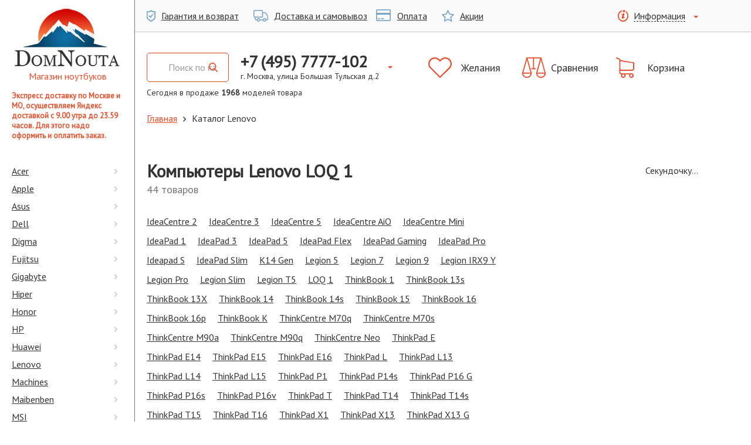

--- FILE ---
content_type: text/html; charset=utf-8
request_url: https://domnouta.ru/simple_search.php?brandID=48&modID=LOQ%201
body_size: 32169
content:

<!DOCTYPE html>
<html>
<head>

  <link rel="icon" href="https://domnouta.ru/favicon/favicon.jpg" type="image/jpeg">

  <!-- Global site tag (gtag.js) - Google Analytics -->
  <script>
    window.dataLayer = window.dataLayer || [];
  </script>
  <!-- END Global site tag (gtag.js) - Google Analytics -->
  <base href="https://domnouta.ru">
  <title>Купить ноутбуки серии LOQ 1 бренда Lenovo недорого, с доставкой в интернет-магазине.</title>
  <meta name="viewport" content="width=device-width, initial-scale=1.0" />
  <meta charset="utf-8">
  <meta name="keywords" content="Ноутбуки Lenovo" />
  <meta name="description" content="В наличии - [44]. Дополнительную информацию вы можете найти на официальном сайте  Lenovo. Фото, цена и характеристики товаров LOQ 1." />
    <meta name="yandex-verification" content="6a92572e1c5d1749" />
<meta name='yandex-verification' content='53c46b55f898f2cd' />
    <link href="https://fonts.googleapis.com/css?family=PT+Sans" rel="stylesheet">
  <link rel="stylesheet" href="/bootstrap/css/bootstrap.css">
  <link rel="stylesheet" href="/js2/jquery-ui-1.12.1.custom/jquery-ui.min.css">
<!--  <link rel="stylesheet" href="/style/sidebar.css">-->
<!--  <link rel="stylesheet" href="/style/style.css">-->
  <link rel="stylesheet" href="/yevart/sass/main.css">
  <script src="https://ajax.googleapis.com/ajax/libs/jquery/3.7.1/jquery.min.js"></script>
  <!--script src="bootstrap/js/bootstrap.min.js"></script-->
  <script src="/bootstrap/js/bootstrap.js"></script>
  <script src="https://ajax.googleapis.com/ajax/libs/jqueryui/1.14.1/jquery-ui.min.js"></script>
  <script src="/js/jquery.cookie.js"></script>
  <script src="https://cdnjs.cloudflare.com/ajax/libs/jquery-validate/1.17.0/jquery.validate.min.js"></script>
  <script src="https://cdnjs.cloudflare.com/ajax/libs/jquery-validate/1.17.0/additional-methods.min.js"></script>
  <script src="/js2/local/messages_ru_1.15.0.js"></script>
  <script src="/js2/jquery.mask.min.js"></script>
  <script src="/js2/script.js"></script>
  <script src="/helpers/main.js"></script>
  <script src="https://unpkg.com/vue@3/dist/vue.global.prod.js"></script>
  <script src="https://unpkg.com/axios/dist/axios.min.js"></script>

<!--    <script src="https://ajax.googleapis.com/ajax/libs/jquery/3.5.1/jquery.min.js"></script>-->
<!--    <script src="https://domnouta.ru/workWithApi/dashboard/plugins/dist/js/lightbox-plus-jquery.js"></script>-->
<!--    <link rel="stylesheet" href="https://domnouta.ru/workWithApi/dashboard/plugins/dist/css/lightbox.min.css">-->

</head>
<body>

  <svg xmlns="http://www.w3.org/2000/svg" xmlns:xlink="http://www.w3.org/1999/xlink" style="display: none;"><symbol id="svg-shape-cart" viewBox="0 0 31 35"><path d="M9.4 23H27c2.2 0 4-1.8 4-4V8.9v-.1-.1-.1h-.1-.1-.1l-23.4-4V3.1 3v-.2-.1l-.2-.2H7h-.2L1.4.1C.9-.1.3.1.1.6s0 1.1.5 1.3l4.8 2v21.3c0 2 1.5 3.7 3.5 3.9-.4.6-.6 1.3-.6 2 0 2.2 1.8 3.9 4 3.9s4-1.8 4-3.9c0-.7-.2-1.4-.5-2h6.9c-.3.6-.5 1.3-.5 2 0 2.2 1.8 3.9 4 3.9s4-1.8 4-3.9-1.8-3.9-4-3.9H9.4c-1.1 0-2.1-.9-2.1-2v-2.6c.6.2 1.3.4 2.1.4zm4.9 8.1c0 1.1-.9 2-2 2s-2-.9-2-2 .9-2 2-2 2 .9 2 2zm13.7 0c0 1.1-.9 2-2 2s-2-.9-2-2 .9-2 2-2 2 .9 2 2zm-1-10H9.4c-1.1 0-2.1-.9-2.1-2V6.6L29 9.8v9.3c0 1.1-.9 2-2 2z"></path></symbol><symbol id="svg-shape-battery-full" viewBox="0 0 26 19"><path d="M24.4 2.4h-1.6c0-1.3-1.1-2.4-2.4-2.4h-18C1.1 0 0 1.1 0 2.4v8.1C0 11.9 1.1 13 2.4 13h17.9c1.3 0 2.4-1.1 2.4-2.4h1.6c.9 0 1.6-.7 1.6-1.6V4.1c.1-.9-.6-1.7-1.5-1.7zm-3.3 8.2c0 .4-.4.8-.8.8H2.4c-.4 0-.8-.4-.8-.8V2.4c0-.4.4-.8.8-.8h17.9c.4 0 .8.4.8.8v8.2zm3.3-1.7h-1.6V4.1h1.6v4.8zM16.9 4c-.2-.4-.7-.7-1.2-.7H4.1c-.4 0-.8.4-.8.8V9c0 .4.4.8.8.8H19c.4 0 .6-.3.4-.7L16.9 4zm0 0"></path></symbol><symbol id="svg-shape-chevron-left" viewBox="0 0 13 20"><path d="M10.54 20L13 17.667 4.919 10 13 2.333 10.54 0 0 10z"></path></symbol><symbol id="svg-shape-chevron-right" viewBox="0 0 13 20"><path d="M2.459 0L0 2.333 8.081 10 0 17.666 2.459 20 13 10z"></path></symbol><symbol id="svg-shape-remove-circle" viewBox="0 0 20 20"><path d="M10 0a10 10 0 1 0 10 10A10.014 10.014 0 0 0 10 0zm0 18.286A8.286 8.286 0 1 1 18.29 10 8.3 8.3 0 0 1 10 18.286zm3.87-12.155a.854.854 0 0 0-1.21 0L10 8.789 7.34 6.131a.854.854 0 0 0-1.21 0 .866.866 0 0 0 0 1.212l2.66 2.658-2.66 2.657a.858.858 0 0 0 .61 1.464.826.826 0 0 0 .6-.252L10 11.213l2.66 2.657a.826.826 0 0 0 .6.252.858.858 0 0 0 .61-1.464L11.21 10l2.66-2.658a.866.866 0 0 0 0-1.211z"></path></symbol><symbol id="svg-shape-scales" viewBox="0 0 40 35"><path d="M39.9 26.1L32.8.8c0-.4-.4-.8-.8-.8H8.1c-.5 0-.9.3-.9.8L.1 26.1c-.1.1-.1.6-.1.8C0 31.4 3.6 35 8.1 35s8.1-3.6 8.1-8.1c0-.2 0-.7-.1-.8L9.2 1.8h9.2v16.6h-3v1.9h7.9v-1.9h-3V1.8h10.4L24 26.1c0 .1-.1.6-.1.8 0 4.5 3.6 8.1 8.1 8.1s8.1-3.6 8.1-8.1c-.1-.2-.1-.6-.2-.8zM8.1 33.2c-3.2 0-5.8-2.3-6.2-5.4h12.4c-.5 3.1-3.1 5.4-6.2 5.4zm6.1-7.2H2L8.1 4.2 14.2 26zM32 4.2L38.1 26H25.9L32 4.2zm-.1 29c-3.2 0-5.8-2.3-6.2-5.4h12.4c-.4 3.1-3 5.4-6.2 5.4z"></path></symbol><symbol id="svg-shape-earphone-circle" viewBox="0 0 34 34"><path d="M17 2.125A14.875 14.875 0 1 1 2.125 17 14.893 14.893 0 0 1 17 2.125M17 0a17 17 0 1 0 17 17A17 17 0 0 0 17 0zm9.477 22.684l-.1-.291a2.691 2.691 0 0 0-1.644-1.552l-2.513-.687a2.463 2.463 0 0 0-2.152.564l-.909.909a9.657 9.657 0 0 1-6.788-6.79l.909-.909a2.467 2.467 0 0 0 .563-2.152l-.685-2.513a2.691 2.691 0 0 0-1.554-1.644l-.287-.1a2.274 2.274 0 0 0-2.125.5L7.831 9.38a2.537 2.537 0 0 0-.4.934 16.056 16.056 0 0 0 16.2 16.238 2.509 2.509 0 0 0 .977-.394l1.361-1.361a2.276 2.276 0 0 0 .508-2.113z"></path></symbol><symbol id="svg-shape-heart-empty" viewBox="0 0 40 35"><path d="M36.8 3.2c-2.1-2-4.9-3.2-7.9-3.2s-5.7 1.1-7.8 3.2L20 4.3l-1.1-1.1C16.8 1.2 14 0 11.1 0c-3 0-5.7 1.1-7.8 3.2C1.1 5.3 0 8.1 0 11c0 2.9 1.2 5.7 3.3 7.8l15.9 15.8c.2.2.5.3.8.3.3 0 .6-.1.8-.3l16-15.8c2-2 3.2-4.8 3.2-7.8 0-2.9-1.1-5.7-3.2-7.8zm-1.7 14L20 32.3l-15.1-15c-1.7-1.7-2.6-3.8-2.6-6.2 0-2.3.9-4.5 2.6-6.2 1.7-1.6 3.9-2.6 6.2-2.6 2.3 0 4.6.9 6.2 2.6l1.9 1.9c.4.4 1.2.4 1.6 0l1.9-1.9c1.7-1.7 3.9-2.6 6.2-2.6 2.3 0 4.5.9 6.2 2.6 1.7 1.7 2.6 3.8 2.6 6.2 0 2.3-.9 4.5-2.6 6.1zm0 0"></path></symbol><symbol id="svg-shape-laptop" viewBox="0 0 26 19"><path d="M23.6 0H2.4C1.1 0 0 1.1 0 2.4v10.3C0 14 1.1 15 2.4 15h21.1c1.3 0 2.4-1.1 2.4-2.4V2.4c.1-1.3-1-2.4-2.3-2.4zm.8 12.7c0 .4-.4.8-.8.8H2.4c-.4 0-.8-.4-.8-.8V2.4c0-.4.4-.8.8-.8h21.1c.4 0 .8.4.8.8v10.3zm.4 3.9h-8.5c0 .4-.4.8-.8.8h-4.9c-.4 0-.8-.4-.8-.8H1.2c-.7 0-1.2.5-1.2 1.2S.5 19 1.2 19h23.6c.7 0 1.2-.5 1.2-1.2 0-.6-.5-1.2-1.2-1.2zm0 0"></path></symbol><symbol id="svg-shape-filter" viewBox="0 0 34 26"><path d="M0 0v2.5l13.357 13.357V26l7.286-2.429v-7.714L34 2.5V0H0z"></path></symbol><symbol id="svg-shape-arrow-back" viewBox="0 0 18 13"><path d="M5.879 12.8a.623.623 0 0 0 .907 0 .67.67 0 0 0 0-.922l-4.6-4.724h15.179a.658.658 0 0 0 0-1.315H2.186l4.6-4.716a.683.683 0 0 0 0-.932.625.625 0 0 0-.907 0L.19 6.034a.654.654 0 0 0 0 .923z"></path></symbol><symbol id="svg-shape-check" viewBox="0 0 28 28"><path d="M18.454 9.05l1.98 1.98-7.918 7.92L7.565 14l1.98-1.98 2.969 2.97zM28 5.6v16.8a5.616 5.616 0 0 1-5.6 5.6H5.6A5.616 5.616 0 0 1 0 22.4V5.6A5.616 5.616 0 0 1 5.6 0h16.8A5.616 5.616 0 0 1 28 5.6zM24.5 14A10.5 10.5 0 1 0 14 24.5 10.5 10.5 0 0 0 24.5 14z"></path></symbol><symbol id="svg-shape-box-open" viewBox="0 0 28 28"><path d="M13.954 8.62v16.56l9.187-2.51v-8.06a.474.474 0 0 1 .438-.56l1.131.25a.526.526 0 0 1 .349.56v9.37a.544.544 0 0 1-.312.55l-10.056 3.1a2.47 2.47 0 0 1-1.474.01l-9.949-3a.56.56 0 0 1-.312-.54l-.172-9.52a.535.535 0 0 1 .359-.58l8.45-1.06a.438.438 0 0 0 .33-.35l1.273-4.43c.165-.58.758-.41.758.21zM2.688 3.2L.037 11.33c-.13.4.092.85.4.8l9.959-1.44a.441.441 0 0 0 .32-.33L13.916 0 2.974 2.88a.463.463 0 0 0-.286.32zM13.916 0l3.391 10.68a.431.431 0 0 0 .327.33l9.94 1.15a.566.566 0 0 0 .39-.8l-2.593-8.15a.476.476 0 0 0-.288-.33z"></path></symbol><symbol id="svg-shape-search" viewBox="0 0 31 34"><path d="M30.516 30.968l-7.64-8.417a14.174 14.174 0 0 0 3.041-8.824c0-7.57-5.814-13.728-12.96-13.728S0 6.157 0 13.726s5.814 13.727 12.96 13.727a12.336 12.336 0 0 0 7.425-2.483l7.7 8.479a1.625 1.625 0 0 0 2.39.05 1.868 1.868 0 0 0 .041-2.531zM12.957 3.581c5.282 0 9.579 4.55 9.579 10.146s-4.3 10.146-9.579 10.146-9.58-4.551-9.58-10.146 4.298-10.146 9.58-10.146z"></path></symbol><symbol id="svg-shape-star-empty" viewBox="0 0 21 20"><path d="M21 7.8c0-.3-.2-.5-.7-.6L14 6.3 11.2.6c-.3-.4-.5-.6-.7-.6-.3 0-.5.2-.6.5L7 6.3l-6.3.9c-.5 0-.7.2-.7.6 0 .2.1.4.3.6l4.6 4.5-1.1 6.3v.3c0 .2 0 .3.1.4.1 0 .2.1.4.1s.3 0 .5-.2l5.7-3 5.7 3c.2.1.3.2.5.2.3 0 .5-.2.5-.6v-.3l-1.1-6.3 4.6-4.5c.2-.2.3-.4.3-.5zm-6.7 4.4l.9 5.3-4.7-2.5-4.8 2.5.9-5.3-3.8-3.7 5.3-.8 2.4-4.8 2.4 4.8 5.3.8-3.9 3.7z"></path></symbol><symbol id="svg-shape-percentage" viewBox="0 0 20 20"><path d="M19.6 9l-1-1 .5-1.3c.2-.7-.1-1.5-.8-1.7l-.8-.3v-.8c0-.7-.6-1.3-1.4-1.3h-1.4l-.6-1.3c-.3-.7-1.1-1-1.8-.6l-.7.3-.6-.6c-.5-.5-1.4-.5-1.9 0l-1 1L6.7.9c-.7-.2-1.5.2-1.7.8l-.3.8h-.8c-.7 0-1.3.6-1.3 1.3v1.4l-1.3.7C.6 6.2.3 7 .6 7.7l.4.7-.6.6c-.3.3-.4.6-.4 1s.1.7.4 1l1 1-.5 1.3c-.1.3-.1.7.1 1s.4.6.8.7l.8.3v.8c0 .7.6 1.3 1.3 1.3h1.4l.6 1.3c.3.6 1.1.9 1.8.6l.8-.3.6.6c.3.3.6.4 1 .4s.7-.1 1-.4l1-1 1.3.5c.7.2 1.5-.1 1.7-.8l.3-.8h.8c.7 0 1.4-.6 1.4-1.3v-1.4l1.3-.6c.7-.3 1-1.1.6-1.8l-.5-.9.6-.6c.5-.5.5-1.3 0-1.9zM18 12.8l-2 1V16h-1.8l-.6 1.7-2.1-.7-1.5 1.5-1.2-1.2-1.6.7-1-2H4v-1.8l-1.7-.6.7-2.1L1.5 10l1.2-1.2L2 7.2l2-1V4h1.8l.6-1.7 2 .7L10 1.5l1.3 1.2 1.5-.7 1 2H16v1.8l1.7.6-.7 2 1.6 1.6-1.3 1.2.7 1.6z"></path><path d="M13 8.9c-1.4 0-2.2 1.1-2.2 2.5 0 1.5 1 2.4 2.2 2.4s2.2-.9 2.2-2.5c0-1.4-.8-2.4-2.2-2.4zm0 3.9c-.5 0-.8-.6-.8-1.4 0-.8.2-1.4.8-1.4s.8.6.8 1.4c0 .9-.3 1.4-.8 1.4zM11.9 5.6l-4.6 8.2h1l4.6-8.2h-1zM9.4 8c0-1.4-.8-2.4-2.1-2.4C5.9 5.6 5 6.7 5 8.1c0 1.5 1 2.4 2.2 2.4S9.4 9.6 9.4 8zM7.3 9.5c-.5 0-.8-.6-.8-1.4 0-.8.3-1.4.8-1.4.5-.1.7.5.7 1.4 0 .8-.2 1.4-.7 1.4z"></path></symbol><symbol id="svg-shape-autotruck" viewBox="0 0 25 20"><path d="M24.4 9.5l-3.1-4.6c-.4-.6-1.1-1-1.9-1h-3.1V2.3c0-1.3-1-2.3-2.3-2.3H2.3C1 0 0 1 0 2.3v8.5c0 1.3 1 2.3 2.3 2.3v2.3c0 1.3 1 2.3 2.3 2.3h.9C5.8 19 7 20 8.5 20c1.4 0 2.6-1 3-2.3h4.3c.3 1.3 1.5 2.3 3 2.3 1.4 0 2.6-1 3-2.3h.9c1.3 0 2.3-1 2.3-2.3v-4.6c-.2-.5-.3-.9-.6-1.3zm-22.1 2.1c-.4 0-.8-.3-.8-.8V2.3c0-.4.3-.8.8-.8h11.7c.4 0 .8.3 .8.8v8.5c0 .4-.3.8-.8.8H2.3zm6.2 7c-.8 0-1.5-.7-1.5-1.5s.7-1.5 1.5-1.5 1.5.7 1.5 1.5-.7 1.5-1.5 1.5zm10.2 0c-.8 0-1.5-.7-1.5-1.5s.7-1.5 1.5-1.5 1.5.7 1.5 1.5-.7 1.5-1.5 1.5zm4.8-3.2c0 .4-.3.8-.8.8h-.9c-.3-1.3-1.5-2.3-3-2.3-1.4 0-2.6 1-3 2.3h-4.3c-.3-1.3-1.5-2.3-3-2.3-1.4 0-2.6 1-3 2.3h-.9c-.4 0-.8-.3-.8-.8v-2.3h10.2c1.3 0 2.3-1 2.3-2.3V5.4h3.1c.3 0 .5.1 .7.3l3.1 4.6c.1.1 .1.3 .3.5v4.6z"></path></symbol><symbol id="svg-shape-shield-ok" viewBox="0 0 15 20"><path d="M12.1 5.9c-2.9 1.7-4.9 3.9-5.8 4.9L4.2 9.1c-.1 0-1.2 1-1.2 1L6.9 14H7c.1 0 .1 0 .1-.1.6-1.6 2.7-4.9 5.4-7.3 0 0 .1-.1 0-.2.1.1-.3-.5-.4-.5z"></path><path d="M14.7 2.4C8.8 2.4 7.8.2 7.8.2 7.7.1 7.6 0 7.5 0c-.1 0-.2.1-.3.2 0 0-1 2.2-6.9 2.2-.2 0-.3.2-.3.3v9.9c0 4.1 7.1 7.2 7.4 7.3h.2c.3-.1 7.4-3.2 7.4-7.3V2.7c0-.1-.1-.3-.3-.3zm-1.3 9.7c0 3.2-5.5 5.6-5.8 5.7h-.2c-.2-.1-5.8-2.5-5.8-5.7V4.3c0-.1.1-.2.2-.2 4.6 0 5.4-1.7 5.4-1.8s.1-.1.2-.1.2.1.2.1.8 1.8 5.4 1.8c.1 0 .2.1.2.2v7.8h.2z"></path></symbol><symbol id="svg-shape-info" viewBox="0 0 18 20"><path d="M13.9 1.9c0 .7-.2 1.4-.6 1.9 1.8 1.4 2.9 3.7 2.9 6.3C16.2 14.5 13 18 9 18s-7.2-3.5-7.2-7.9c0-3.4 2-6.4 4.9-7.4V2c0-.5.1-1 .3-1.4-4.1 1.1-7 5-7 9.6C0 15.6 4 20 9 20s9-4.4 9-9.8c0-3.5-1.7-6.5-4.1-8.3z"></path><path d="M10.7 0c1.2 0 1.8.8 1.8 1.7 0 1.1-1 2.2-2.3 2.2-1.2-.1-1.9-.7-1.8-1.8 0-.9.7-2.1 2.3-2.1zM7.8 14.9c-.8 0-1.3-.5-.8-2.5l.9-3.5c.1-.6.2-.8 0-.8s-1.2.4-1.8.8l-.4-.7c1.8-1.5 3.9-2.4 4.8-2.4.8 0 .9.9.5 2.3l-1 3.7c-.2.7-.1.9.1.9s1-.3 1.7-.8l.4.6c-1.7 1.7-3.7 2.4-4.4 2.4z"></path></symbol><symbol id="svg-shape-circle-gamepad" viewBox="0 0 30 30"><path d="M20.1 13.5c0 .5-.4.9-.9.9s-.9-.4-.9-.9.4-.9.9-.9.9.4.9.9zm0 0M21.5 12.1c0 .5-.4.9-.9.9s-.9-.4-.9-.9.4-.9.9-.9.9.4.9.9zm0 0M9.5 11.8H8.2V13H6.9v1.3h1.2v1.2h1.3v-1.2h1.2V13H9.5v-1.2zm0 0"></path><path d="M15 0C6.7 0 0 6.7 0 15s6.7 15 15 15 15-6.7 15-15S23.3 0 15 0zm7.7 21.6h-1.3L18.5 17h-7l-2.9 4.6H7.3c-1 0-1.9-.8-1.9-1.9l.4-6.6V13v-.1c0-2.2 1.8-4.1 4.1-4.1.9 0 1.6.3 2.3.8.9-.3 1.3-.5 2.5-.5h.7c1.2.1 1.6.3 2.5.5.7-.5 1.3-.8 2.3-.8 2.2 0 4.1 1.8 4.1 4.1v.2l.4 6.6c-.1 1.1-.9 1.9-2 1.9zm0 0"></path><path d="M22.9 13.5c0 .5-.4.9-.9.9s-.9-.4-.9-.9.4-.9.9-.9.9.4.9.9zm0 0M21.5 14.9c0 .5-.4.9-.9.9s-.9-.4-.9-.9.4-.9.9-.9.9.4.9.9zm0 0"></path></symbol><symbol id="svg-shape-circle-film" viewBox="0 0 30 30"><path d="M15 0C6.7 0 0 6.7 0 15s6.7 15 15 15 15-6.7 15-15S23.3 0 15 0zm7.7 22.4c0 .9-.7 1.6-1.6 1.6H8.9c-.9 0-1.6-.7-1.6-1.6V7.5C7.3 6.7 8 6 8.9 6h12.3c.9 0 1.6.7 1.6 1.6v14.8zm0 0"></path><path d="M18.3 16.2h-6.7c-.4 0-.7.3-.7.7V21c0 .4.3.7.7.7h6.7c.4 0 .7-.3.7-.7v-4.1c0-.4-.3-.7-.7-.7zm0 0M8.5 11.3h1.3v1.6H8.5zM8.5 8.4h1.3V10H8.5zM8.5 20.1h1.3v1.6H8.5zM8.5 17.2h1.3v1.6H8.5zM8.5 14.2h1.3v1.6H8.5zM18.3 8.2h-6.7c-.4 0-.7.3-.7.7V13c0 .4.3.7.7.7h6.7c.4 0 .7-.3.7-.7V8.9c0-.3-.3-.7-.7-.7zm0 0M20.2 8.4h1.3V10h-1.3zM20.2 20.1h1.3v1.6h-1.3zM20.2 11.3h1.3v1.6h-1.3zM20.2 17.2h1.3v1.6h-1.3zM20.2 14.2h1.3v1.6h-1.3z"></path></symbol><symbol id="svg-shape-circle-globe" viewBox="0 0 30 30"><path d="M20.2 9.6c-.6-.5-1.2-1-1.9-1.3.3.5.6 1.1.9 1.8.4-.2.7-.3 1-.5zm0 0M11.3 14.5h3.2v-2.7c-1 0-1.9-.2-2.8-.4-.2.9-.4 2-.4 3.1zm0 0M11.7 18.4c.9-.2 1.8-.4 2.8-.4v-2.5h-3.2c0 1 .1 2 .4 2.9zm0 0M12 10.4c.8.2 1.6.3 2.4.3V7.5H14c-.8.6-1.5 1.6-2 2.9zm0 0M9.7 20.3c.7.7 1.5 1.2 2.3 1.6-.4-.6-.8-1.3-1.1-2.2l-1.2.6zm0 0M12 8.1c-.8.4-1.5.9-2.1 1.4.4.2.8.4 1.2.5.2-.7.5-1.3.9-1.9zm0 0M10.7 11c-.6-.2-1.1-.4-1.6-.7-.9 1.2-1.5 2.6-1.6 4.1h2.7c.1-1.2.2-2.3.5-3.4zm0 0M10.2 15.5H7.5c.1 1.5.6 2.8 1.5 4 .5-.3 1.1-.6 1.7-.8-.3-1-.4-2-.5-3.2zm0 0M14.1 22.4h.4V19c-.9 0-1.7.2-2.5.4.5 1.4 1.2 2.5 2.1 3zm0 0M19.6 18.7c.5.2 1 .4 1.5.7.8-1.1 1.3-2.4 1.4-3.9H20c0 1.2-.2 2.2-.4 3.2zm0 0M18.3 21.7c.8-.4 1.5-.9 2.1-1.5-.3-.2-.7-.4-1.1-.5-.3.8-.6 1.4-1 2zm0 0"></path><path d="M15 0C6.7 0 0 6.7 0 15s6.7 15 15 15 15-6.7 15-15S23.3 0 15 0zm0 24c-5 0-9-4.1-9-9s4.1-9 9-9c5 0 9 4.1 9 9s-4 9-9 9zm0 0"></path><path d="M16.3 7.6c-.2 0-.5-.1-.8-.1v3.2c.9 0 1.8-.2 2.7-.4-.5-1.2-1.2-2.2-1.9-2.7zm0 0M19.5 11c.3 1 .5 2.2.5 3.4h2.5c-.1-1.5-.7-2.9-1.5-4.1-.5.4-1 .6-1.5.7zm0 0M15.5 22.5c.2 0 .5 0 .7-.1.8-.5 1.5-1.6 2-3-.9-.2-1.8-.4-2.8-.4v3.5zm0 0M18.5 11.4c-.9.2-1.9.4-3 .4v2.7H19c-.1-1.1-.2-2.2-.5-3.1zm0 0M19 15.5h-3.5V18c1.1 0 2.1.2 3.1.4.2-.9.3-1.9.4-2.9zm0 0"></path></symbol><symbol id="svg-shape-circle-security" viewBox="0 0 30 30"><path d="M15 22.5c4 0 5.9-4.1 6.7-7.5H15v7.5zm0 0M8.3 15H15V7.6l-7.5 3.2c.1.7.3 2.4.8 4.2zm0 0"></path><path d="M15 0C6.7 0 0 6.7 0 15s6.7 15 15 15 15-6.7 15-15S23.3 0 15 0zm9 10.3c0 .6-.7 13.8-9 13.8S6 10.8 6 10.3v-.5l9-3.9 9.1 3.9-.1.5zm0 0"></path></symbol><symbol id="svg-shape-circle-plane" viewBox="0 0 30 30"><path d="M15 0C6.7 0 0 6.7 0 15s6.7 15 15 15 15-6.7 15-15S23.3 0 15 0zm7.3 9.9L19.1 13l2.1 8.3-1.2 1.2-4-6.4-.1-.1-4 3.8-.1.1-.1 2.9-4.5-4.5 2.9-.1.1-.1 3.8-4-6.5-4 1.2-1.2 8.2 2.1L20 7.7c.6-.6 1.6-.6 2.2 0 .7.6.7 1.6.1 2.2zm0 0"></path></symbol><symbol id="svg-shape-gift" viewBox="0 0 20 23"><path d="M16.212 4.24a2.913 2.913 0 0 0 .339-1.37A2.832 2.832 0 0 0 13.769 0a4.268 4.268 0 0 0-3.184 1.66 5.84 5.84 0 0 0-.585.83 5.928 5.928 0 0 0-.586-.83A4.265 4.265 0 0 0 6.23 0a2.832 2.832 0 0 0-2.781 2.87 2.924 2.924 0 0 0 .338 1.37H0v8.35h1.305V23H18.7V12.59H20V4.24h-3.788zM6.23 1.5c1.319 0 2.572 1.39 2.937 2.74H6.23a1.371 1.371 0 0 1 0-2.74zm3.043 20H2.758v-8.91h6.515v8.91zm0-10.41h-7.82V5.74h7.82v5.35zm4.5-9.59a1.371 1.371 0 0 1 0 2.74h-2.937c.364-1.35 1.615-2.74 2.933-2.74zm3.473 20H10.73v-8.91h6.516v8.91zm1.305-10.41H10.73V5.74h7.821v5.35z"></path></symbol><symbol id="svg-shape-print" viewBox="0 0 30 32"><path d="M25.336 6.559h-.811V4.728A4.7 4.7 0 0 0 19.86 0h-9.792a4.7 4.7 0 0 0-4.665 4.729V6.56h-.739A4.7 4.7 0 0 0 0 11.287v7.627a4.7 4.7 0 0 0 4.664 4.729H5.4v6A2.35 2.35 0 0 0 7.726 32h14.463a2.35 2.35 0 0 0 2.329-2.361v-6h.818A4.7 4.7 0 0 0 30 18.914v-7.627a4.7 4.7 0 0 0-4.664-4.728zM7.163 4.728a2.924 2.924 0 0 1 2.9-2.938h9.786a2.924 2.924 0 0 1 2.9 2.938v1.831H7.163V4.728zm15.589 24.924a.57.57 0 0 1-.563.57H7.726a.57.57 0 0 1-.563-.57v-9.889h15.589v9.889zm5.482-10.731a2.924 2.924 0 0 1-2.9 2.938h-.811v-2.1h1.164a.9.9 0 0 0 0-1.791H4.1a.9.9 0 0 0 0 1.791h1.3v2.1h-.739a2.924 2.924 0 0 1-2.9-2.938v-7.627a2.924 2.924 0 0 1 2.9-2.938h20.672a2.924 2.924 0 0 1 2.9 2.938v7.627zM9.3 24.167h11.245a.9.9 0 0 0 0-1.791H9.3a.9.9 0 0 0 0 1.791zm11.317 1.87H9.368a.9.9 0 0 0 0 1.791h11.245a.9.9 0 0 0 .006-1.791zm4.7-15.964h-1.792a.9.9 0 0 0 0 1.791h1.792a.9.9 0 0 0-.001-1.791z"></path></symbol><symbol id="svg-shape-menu-right" viewBox="0 0 5 9"><path d="M.946 0L0 1.05 3.108 4.5 0 7.95.946 9 5 4.5z"></path></symbol><symbol id="svg-shape-search-alt" viewBox="0 0 15 16"><path d="M14.766 14.573l-3.697-3.961c.951-1.163 1.471-2.628 1.471-4.152 0-3.563-2.813-6.461-6.271-6.461-3.457 0-6.271 2.898-6.271 6.461 0 3.561 2.814 6.459 6.271 6.459 1.298 0 2.536-.403 3.593-1.169l3.725 3.991c.156.167.365.258.589.258.213 0 .414-.083.567-.235.325-.322.335-.856.023-1.191zM6.269 1.685c2.556 0 4.636 2.142 4.636 4.775 0 2.632-2.08 4.774-4.636 4.774-2.555 0-4.635-2.142-4.635-4.774 0-2.633 2.08-4.775 4.635-4.775z"></path></symbol><symbol id="svg-shape-load-more" viewBox="0 0 30 34"><path d="M30 15.1a15.1 15.1 0 0 1-12.147 14.83V34l-10.99-6.34 10.99-6.35v3.73a10.3 10.3 0 1 0-12.159-5.55l-4.277 2.03A15.029 15.029 0 1 1 30 15.1z"></path></symbol><symbol id="svg-shape-tab-angle-right" viewBox="0 0 22 22"><path d="M21.8 9.7l-3.5-9c-.2-.4-.5-.7-.9-.7H1.1C.5 0 0 .6 0 1.4v19.2c0 .8.5 1.4 1.1 1.4h16.3c.4 0 .8-.3.9-.8l3.5-9c.3-.8.3-1.7 0-2.5zm-5.2 2.7L14 18c-.3.6-1 .8-1.7.6-.7-.2-1-.9-.8-1.4l2.6-5.6c.1-.3.1-.7 0-1L11.5 5c-.3-.6.1-1.2.8-1.4.7-.3 1.4 0 1.7.6l2.6 5.6c.4.8.4 1.7 0 2.6z"></path></symbol><symbol id="svg-shape-tag" viewBox="0 0 22 22"><path d="M15.7 6.3c.2.2.5.2.7 0L21.9.8c.2-.2.2-.5 0-.7-.2-.2-.5-.2-.7 0l-5.5 5.5c-.2.2-.2.5 0 .7zm0 0"></path><path d="M20.5 10.4l-.6-6.6-1.6 1.6c.1.6-.1 1.3-.6 1.7-.8.8-2.1.8-2.8 0-.8-.8-.8-2.1 0-2.8.5-.5 1.1-.7 1.7-.6l1.6-1.6-6.6-.6c-.3 0-.5.1-.7.3L.3 12.4c-.3.3-.3.9 0 1.2L2.6 16l1.2-1.2 3.3 3.3L6 19.4l2.4 2.4c.3.3.9.3 1.2 0l10.6-10.6c.2-.3.3-.5.3-.8zm0 0"></path></symbol><symbol id="svg-shape-arrow-up" viewBox="0 0 16 20"><path d="M8.5.2C8.3.1 8.2 0 8 0s-.4.1-.5.2L.1 6.4c-.2.2-.2.4-.1.6s.3.3 .6.3h4.7v12.2c0 .2.1 .3.2 .4s.2.1 .5.1h4c.2 0 .4 0 .5-.1s.2-.2.2-.4V7.3h4.7c.3 0 .5-.1.6-.3s.1-.4-.1-.6L8.5.2z"></path></symbol><symbol id="svg-shape-heart" viewBox="0 0 25 22"><path d="M25 6.6C24.6 2.8 21.8 0 18.2 0c-2.4 0-4.5 1.2-5.8 3.1C11.2 1.2 9.1 0 6.8 0 3.2 0 .4 2.8 0 6.6c0 .2-.1 1.1.2 2.5.5 2.1 1.7 4 3.5 5.5l8.7 7.5 8.9-7.5c1.7-1.5 2.9-3.4 3.5-5.5.3-1.5.2-2.4.2-2.5zM7.7 3.7c-2.1 0-3.8 1.6-3.8 3.6 0 .3-.2.5-.5.5s-.5-.2-.5-.5c0-2.5 2.2-4.6 4.8-4.6.3.1.5.3.5.5 0 .3-.2.5-.5.5zm0 0"></path></symbol><symbol id="svg-shape-heart-alt" viewBox="0 0 23 20"><path d="m23 6c-.4-3.4-2.9-6-6.2-6-2.2 0-4.1 1.1-5.3 2.8-1-1.7-3-2.8-5.3-2.8-3.3 0-5.8 2.5-6.2 6 0 .2-.1 1 .2 2.3.5 1.9 1.5 3.6 3.2 5l8.1 6.7 8.1-6.7c1.5-1.4 2.6-3.1 3.2-5 .1-1.4 0-2.2.2-2.3zm-15.6-2.7c-1.9 0-3.4 1.4-3.4 3.3 0 .3-.2.5-.5.5s-.5-.2-.5-.5c0-2.3 2-4.2 4.3-4.2.3 .1.5 .3.5 .5 0 .3-.1.4-.4.4z"></path></symbol><symbol id="svg-shape-sort" viewBox="0 0 34 22"><path d="M13.222 22h7.556v-3.667h-7.556V22zM0 0v3.667h34V0H0zm5.667 12.833h22.666V9.166H5.667v3.667z"></path></symbol><symbol id="svg-shape-mark-ok" viewBox="0 0 22 22"><path d="M21.9 12l-1.6-2.6c-.1-.2-.2-.5-.1-.7l.7-3c.1-.5-.2-.9-.6-1.1l-2.8-.9c-.2-.1-.4-.2-.5-.5L15.6.5c-.2-.4-.7-.6-1.2-.4l-2.8 1.2c-.2.1-.5.1-.7 0L7.9.1c-.4-.2-1 0-1.2.4L5.3 3.2c-.1.2-.3.4-.5.5l-2.9.9c-.5.2-.6.6-.5 1.1l.7 3c.1.2 0 .5-.1.7L.2 12c-.3.4-.2.9.2 1.2l2.4 1.9c.2.1.3.4.4.6l.4 3c.1.5.5.8 1 .8l3-.1c.2 0 .5.1.7.2l2.3 2.1c.4.3.9.3 1.3 0l2.3-2.1c.2-.2.4-.3.7-.2l3 .1c.5 0 .9-.3 1-.8l.4-3c0-.2.2-.5.4-.6l2.4-1.9c-.1-.3 0-.8-.2-1.2zm-5.6-2.3c0 .2-.1.5-.4.6-1 .5-3.5 3.4-5.5 5.7-.1.1-.2.2-.4.2-.1 0-.3-.1-.4-.2-.8-.8-3.3-3.1-3.8-3.5-.1-.1-.2-.3-.2-.4 0-.2.1-.3.2-.4l2.4-1.4c.2-.1.6-.1.7.2l1.1 1.8c1.2-3 4.6-6 5.3-6.6.1-.1.2-.1.3-.1.2 0 .4.2.4.5v3.6z"></path></symbol><symbol id="svg-shape-arrow-down" viewBox="0 0 16 20"><path d="M8.5 19.8l7.4-6.2c.2-.2.2-.4.1-.6s-.3-.3-.6-.3h-4.7V.5c0-.2-.1-.3-.2-.4s-.2-.1-.5-.1H6c-.2 0-.4 0-.5.1s-.2.2-.2.4v12.2H.6c-.3 0-.5.1-.6.3s-.1.4 .1.6l7.4 6.2c.2.1 .3.2 .5.2s.4-.1.5-.2z"></path></symbol><symbol id="svg-shape-remove" viewBox="0 0 11 11"><path d="m7.202 5.501 3.73-3.73a.2282.2282 0 0 0 0-.325l-1.377-1.377a.2282.2282 0 0 0-.325 0l-3.73 3.73-3.73-3.73a.2282.2282 0 0 0-.325 0l-1.377 1.377a.2282.2282 0 0 0 0 .325l3.73 3.73-3.73 3.73a.2282.2282 0 0 0 0 .325l1.377 1.377a.2282.2282 0 0 0 .325 0l3.73-3.73 3.73 3.73a.2282.2282 0 0 0 .325 0l1.377-1.377a.2282.2282 0 0 0 0-.325z"></path></symbol><symbol id="svg-shape-weight" viewBox="0 0 26 19"><path d="M26 18l-4.1-9.4c-.1-.4-.4-.6-.8-.6h-7.3V6.3c1.6-.4 2.4-1.6 2.4-3.1C16.2 1.4 14.8 0 13 0c-1.8 0-3.2 1.4-3.2 3.2 0 1.5.8 2.7 2.4 3.1V8H4.9c-.4 0-.7.2-.8.6L0 18c-.1.2 0 .5.1.7.2.2.5.3.7.3h24.4c.3 0 .5-.1.6-.3.2-.2.2-.5.2-.7zM11.4 3.2c0-.9.7-1.6 1.6-1.6.9 0 1.6.7 1.6 1.6 0 .9-.7 1.6-1.6 1.6-.9 0-1.6-.7-1.6-1.6zM1.9 17.4l3.6-7.8h15l3.6 7.8H1.9zm11.3-6.6l-2 2.5c.7.2 1.1.7 1.3 1.4.2.6.4 1.2.7 1.8h-1.4c-.2-.4-.3-.8-.4-1.2-.2-.6-.5-1.1-1.1-1.1H10v2.4H8.7v-5.7H10v2.4h.1l1.6-2.4h1.5zm.6 0h3.4v1.1h-2.1v4.6h-1.3v-5.7z"></path></symbol><symbol id="svg-shape-circle-check" viewBox="0 0 22 22"><path d="M11 22a10.758 10.758 0 0 1-2.926-.4 11.134 11.134 0 0 1-2.629-1.111 11.015 11.015 0 0 1-3.938-3.938 11.152 11.152 0 0 1-1.111-2.629 11.008 11.008 0 0 1 0-5.852 11.134 11.134 0 0 1 1.111-2.629 11.015 11.015 0 0 1 3.938-3.938A11.134 11.134 0 0 1 8.074.392a10.985 10.985 0 0 1 7.2.473 10.988 10.988 0 0 1 5.852 5.852 10.985 10.985 0 0 1 .473 7.2 11.152 11.152 0 0 1-1.111 2.629 11.015 11.015 0 0 1-3.938 3.938 11.134 11.134 0 0 1-2.629 1.111A10.758 10.758 0 0 1 11 22zm6.754-14.1l-1.76-1.782a.377.377 0 0 0-.484 0l-6.908 6.908-2.112-2.134a.345.345 0 0 0-.484 0l-1.76 1.782a.326.326 0 0 0-.088.242.3.3 0 0 0 .088.22L8.36 17.25a.337.337 0 0 0 .242.11h.022a.236.236 0 0 0 .22-.11l8.91-8.888a.337.337 0 0 0 .11-.242.272.272 0 0 0-.11-.22z"></path></symbol><symbol id="svg-shape-new-file" viewBox="0 0 22 24"><path d="M15.711.026a.61.61 0 0 1 .458.185.654.654 0 0 1 .178.475v7.332h-2.062V2.163H6.518v4.3a.219.219 0 0 1-.229.264H2.062v15.112h9.167V24H.637a.59.59 0 0 1-.459-.2.7.7 0 0 1-.178-.488V5.09h.025a.153.153 0 0 1 .051-.1L4.863.11V.031h.153a.074.074 0 0 1 .051-.026h1.222l.051.026h9.371zm5.958 15.191a.3.3 0 0 1 .331.343v3.192a.3.3 0 0 1-.331.342h-4.38v4.563a.3.3 0 0 1-.331.343h-3.081a.3.3 0 0 1-.331-.343v-4.563H9.141a.3.3 0 0 1-.331-.342V15.56a.3.3 0 0 1 .331-.343h4.405v-4.562a.3.3 0 0 1 .331-.343h3.081a.3.3 0 0 1 .331.343v4.562h4.38z"></path></symbol><symbol id="svg-shape-paper-clip" viewBox="0 0 22 24"><path d="M4.775 24a4.387 4.387 0 0 1-1.458-.286 4.57 4.57 0 0 1-1.633-1.106 5.561 5.561 0 0 1-.867-1.069 5.149 5.149 0 0 1-.478-1.007 3.957 3.957 0 0 1-.2-.908 3.316 3.316 0 0 1 .013-.771 5.183 5.183 0 0 1 1.633-3.058l9.3-9.2a6.431 6.431 0 0 1 1.784-1.331 3.433 3.433 0 0 1 1.445-.348 2.41 2.41 0 0 1 1.119.274 3.488 3.488 0 0 1 .779.559 3.425 3.425 0 0 1 .628.858 2.305 2.305 0 0 1 .239 1.119 3.237 3.237 0 0 1-.4 1.392 6.936 6.936 0 0 1-1.319 1.678l-8.569 8.478-1.659-1.666 8.544-8.453a6.133 6.133 0 0 0 .717-.808 2.091 2.091 0 0 0 .276-.51.359.359 0 0 0 0-.3.9.9 0 0 0-.113-.149c-.033-.016-.084-.046-.151-.087a.391.391 0 0 0-.3-.012 1.9 1.9 0 0 0-.528.261 5.321 5.321 0 0 0-.8.683l-9.3 9.2a5.55 5.55 0 0 0-.616.746 1.969 1.969 0 0 0-.364.945 2.372 2.372 0 0 0 .854 1.84 2.215 2.215 0 0 0 1.056.659 2.34 2.34 0 0 0 .578.037 3.371 3.371 0 0 0 1.809-1.094L17.826 9.651a6.015 6.015 0 0 0 1.709-2.56 3.468 3.468 0 0 0-1.232-3.456 6.55 6.55 0 0 0-1.043-.833 2.952 2.952 0 0 0-1.344-.46 3.534 3.534 0 0 0-1.671.3 6.577 6.577 0 0 0-2.023 1.467L2.044 14.178a1.191 1.191 0 0 1-1.683 0 1.132 1.132 0 0 1 0-1.641L10.538 2.468A7.561 7.561 0 0 1 15.376.007 6.064 6.064 0 0 1 19.978 2a7.262 7.262 0 0 1 1.269 1.616 6.176 6.176 0 0 1 .616 1.529 4.484 4.484 0 0 1 .125 1.392 5.814 5.814 0 0 1-.2 1.181 8.434 8.434 0 0 1-2.312 3.605L8.445 22.238a5.636 5.636 0 0 1-3.142 1.74c-.083 0-.171 0-.263.012s-.182.01-.265.01z"></path></symbol><symbol id="svg-shape-truck" viewBox="0 0 462.522 462.522"><path d="M432.958,222.262c-1.452-0.305-2.823-0.592-4.042-0.909c-13.821-3.594-20.129-5.564-24.793-14.569l-17.667-35.768c-5.678-10.961-20.339-19.879-32.682-19.879h-31.453v-41.303c0-7.416-6.034-13.45-13.452-13.45l-219.07,0.22c-7.218,0-12.661,5.736-12.661,13.343v12.208H21.018C9.429,122.156,0,131.584,0,143.174s9.429,21.018,21.018,21.018h56.119v20.145H40.394c-11.589,0-21.018,9.429-21.018,21.018s9.429,21.018,21.018,21.018h36.743v20.145H59.77c-11.589,0-21.018,9.429-21.018,21.018s9.429,21.018,21.018,21.018h17.367v21.07c0,7.416,6.034,13.45,13.45,13.45h22.788c3.549,24.323,24.542,43.064,49.837,43.064c25.297,0,46.291-18.741,49.841-43.064h92.224c0.479,0,0.97-0.032,1.46-0.064c3.522,24.354,24.528,43.128,49.845,43.128c25.297,0,46.291-18.741,49.841-43.064h32.732c12.885,0,23.368-10.482,23.368-23.366v-39.648C462.522,228.465,444.73,224.732,432.958,222.262z M356.582,297.46c10.1,0,18.317,8.214,18.317,18.311s-8.217,18.311-18.317,18.311c-10.096,0-18.31-8.214-18.31-18.311S346.486,297.46,356.582,297.46z M322.321,219.414v-48.77h24.036c9.238,0,20.634,6.932,24.864,15.094l15.721,31.829c0.333,0.644,0.679,1.258,1.038,1.846H322.321z M181.529,315.77c0,10.096-8.217,18.311-18.317,18.311c-10.096,0-18.309-8.214-18.309-18.311s8.213-18.311,18.309-18.311C173.312,297.46,181.529,305.674,181.529,315.77z"></path></symbol></svg>  <!-- Yandex.Metrika counter -->
<script type="text/javascript" >
    (function(m,e,t,r,i,k,a){m[i]=m[i]||function(){(m[i].a=m[i].a||[]).push(arguments)};
        m[i].l=1*new Date();k=e.createElement(t),a=e.getElementsByTagName(t)[0],k.async=1,k.src=r,a.parentNode.insertBefore(k,a)})
    (window, document, "script", "https://mc.yandex.ru/metrika/tag.js", "ym");

    ym(14531377, "init", {
        clickmap:true,
        trackLinks:true,
        accurateTrackBounce:true,
        webvisor:true,
        ecommerce:"dataLayer"
    });
</script>
<noscript><div><img src="https://mc.yandex.ru/watch/14531377" style="position:absolute; left:-9999px;" alt="" /></div></noscript>
<!-- /Yandex.Metrika counter -->
  <aside class="sidebar">
      <div class="sidebar__inner">
        <div class="sidebar-header">
          <a href="https://domnouta.ru" class="logo text-center">
            <img src="/img/domnouta_logo.png">
            Магазин ноутбуков
          </a>
            <div style="padding: 1rem 2rem 0rem; font-size: 12px; color: #E94E2A;"><font size="2"><b>Экспресс доставку по Москве и МО, осуществляем Яндекс доставкой с 9.00 утра до 23.59 часов. Для этого надо оформить и оплатить заказ.</b><br /><br /></font>
</div>        </div>


          <ul class="nav sidebar-nav">
                            <li class="has-child"><a href="simple_search.php?brandID=24"><svg width="5" height="9"><use xlink:href="#svg-shape-menu-right" /></svg>Acer</a>
                              <div class="child-menu">
                  <ul>
                                          <li>
                        <a class="catloge-series__link " href="/simple_search.php?brandID=24&modID=Aspire">Aspire</a>
                      </li>
                                          <li>
                        <a class="catloge-series__link " href="/simple_search.php?brandID=24&modID=Aspire 15">Aspire 15</a>
                      </li>
                                          <li>
                        <a class="catloge-series__link " href="/simple_search.php?brandID=24&modID=Aspire 16">Aspire 16</a>
                      </li>
                                          <li>
                        <a class="catloge-series__link " href="/simple_search.php?brandID=24&modID=Aspire 3">Aspire 3</a>
                      </li>
                                          <li>
                        <a class="catloge-series__link " href="/simple_search.php?brandID=24&modID=Aspire 5">Aspire 5</a>
                      </li>
                                          <li>
                        <a class="catloge-series__link " href="/simple_search.php?brandID=24&modID=Aspire 7">Aspire 7</a>
                      </li>
                                          <li>
                        <a class="catloge-series__link " href="/simple_search.php?brandID=24&modID=Aspire Go">Aspire Go</a>
                      </li>
                                          <li>
                        <a class="catloge-series__link " href="/simple_search.php?brandID=24&modID=Aspire Lite">Aspire Lite</a>
                      </li>
                                          <li>
                        <a class="catloge-series__link " href="/simple_search.php?brandID=24&modID=Aspire Nitro">Aspire Nitro</a>
                      </li>
                                          <li>
                        <a class="catloge-series__link " href="/simple_search.php?brandID=24&modID=Aspire Vero">Aspire Vero</a>
                      </li>
                                          <li>
                        <a class="catloge-series__link " href="/simple_search.php?brandID=24&modID=Extensa">Extensa</a>
                      </li>
                                          <li>
                        <a class="catloge-series__link " href="/simple_search.php?brandID=24&modID=Extensa 15">Extensa 15</a>
                      </li>
                                          <li>
                        <a class="catloge-series__link " href="/simple_search.php?brandID=24&modID=Gadget E10">Gadget E10</a>
                      </li>
                                          <li>
                        <a class="catloge-series__link " href="/simple_search.php?brandID=24&modID=Nitro">Nitro</a>
                      </li>
                                          <li>
                        <a class="catloge-series__link " href="/simple_search.php?brandID=24&modID=Nitro 16">Nitro 16</a>
                      </li>
                                          <li>
                        <a class="catloge-series__link " href="/simple_search.php?brandID=24&modID=Nitro 17">Nitro 17</a>
                      </li>
                                          <li>
                        <a class="catloge-series__link " href="/simple_search.php?brandID=24&modID=Nitro 5">Nitro 5</a>
                      </li>
                                          <li>
                        <a class="catloge-series__link " href="/simple_search.php?brandID=24&modID=Nitro Lite">Nitro Lite</a>
                      </li>
                                          <li>
                        <a class="catloge-series__link " href="/simple_search.php?brandID=24&modID=Nitro V">Nitro V</a>
                      </li>
                                          <li>
                        <a class="catloge-series__link " href="/simple_search.php?brandID=24&modID=Predator Helios">Predator Helios</a>
                      </li>
                                          <li>
                        <a class="catloge-series__link " href="/simple_search.php?brandID=24&modID=Predator Triton">Predator Triton</a>
                      </li>
                                          <li>
                        <a class="catloge-series__link " href="/simple_search.php?brandID=24&modID=Swift 3">Swift 3</a>
                      </li>
                                          <li>
                        <a class="catloge-series__link " href="/simple_search.php?brandID=24&modID=Swift Edge">Swift Edge</a>
                      </li>
                                          <li>
                        <a class="catloge-series__link " href="/simple_search.php?brandID=24&modID=Swift Go">Swift Go</a>
                      </li>
                                          <li>
                        <a class="catloge-series__link " href="/simple_search.php?brandID=24&modID=Swift Lite">Swift Lite</a>
                      </li>
                                          <li>
                        <a class="catloge-series__link " href="/simple_search.php?brandID=24&modID=SWIFT X">SWIFT X</a>
                      </li>
                                          <li>
                        <a class="catloge-series__link " href="/simple_search.php?brandID=24&modID=TravelMate">TravelMate</a>
                      </li>
                                          <li>
                        <a class="catloge-series__link " href="/simple_search.php?brandID=24&modID=TravelMate P2">TravelMate P2</a>
                      </li>
                                          <li>
                        <a class="catloge-series__link " href="/simple_search.php?brandID=24&modID=TravelMate P4">TravelMate P4</a>
                      </li>
                                          <li>
                        <a class="catloge-series__link " href="/simple_search.php?brandID=24&modID=Veriton">Veriton</a>
                      </li>
                                      </ul>
                </div>
              

          </li>
                            <li class="has-child"><a href="simple_search.php?brandID=38"><svg width="5" height="9"><use xlink:href="#svg-shape-menu-right" /></svg>Apple</a>
                              <div class="child-menu">
                  <ul>
                                          <li>
                        <a class="catloge-series__link " href="/simple_search.php?brandID=38&modID=iMac">iMac</a>
                      </li>
                                          <li>
                        <a class="catloge-series__link " href="/simple_search.php?brandID=38&modID=Mac mini">Mac mini</a>
                      </li>
                                          <li>
                        <a class="catloge-series__link " href="/simple_search.php?brandID=38&modID=MacBook Air">MacBook Air</a>
                      </li>
                                          <li>
                        <a class="catloge-series__link " href="/simple_search.php?brandID=38&modID=MacBook Pro">MacBook Pro</a>
                      </li>
                                      </ul>
                </div>
              

          </li>
                            <li class="has-child"><a href="simple_search.php?brandID=22"><svg width="5" height="9"><use xlink:href="#svg-shape-menu-right" /></svg>Asus</a>
                              <div class="child-menu">
                  <ul>
                                          <li>
                        <a class="catloge-series__link " href="/simple_search.php?brandID=22&modID=A3402WBAK">A3402WBAK</a>
                      </li>
                                          <li>
                        <a class="catloge-series__link " href="/simple_search.php?brandID=22&modID=A5402WVA">A5402WVA</a>
                      </li>
                                          <li>
                        <a class="catloge-series__link " href="/simple_search.php?brandID=22&modID=E3202WVA">E3202WVA</a>
                      </li>
                                          <li>
                        <a class="catloge-series__link " href="/simple_search.php?brandID=22&modID=E3402WBA">E3402WBA</a>
                      </li>
                                          <li>
                        <a class="catloge-series__link " href="/simple_search.php?brandID=22&modID=E3402WBAK">E3402WBAK</a>
                      </li>
                                          <li>
                        <a class="catloge-series__link " href="/simple_search.php?brandID=22&modID=E3402WBAT">E3402WBAT</a>
                      </li>
                                          <li>
                        <a class="catloge-series__link " href="/simple_search.php?brandID=22&modID=E3402WVA">E3402WVA</a>
                      </li>
                                          <li>
                        <a class="catloge-series__link " href="/simple_search.php?brandID=22&modID=E5402WVA">E5402WVA</a>
                      </li>
                                          <li>
                        <a class="catloge-series__link " href="/simple_search.php?brandID=22&modID=E5702WVA">E5702WVA</a>
                      </li>
                                          <li>
                        <a class="catloge-series__link " href="/simple_search.php?brandID=22&modID=E5702WVAK">E5702WVAK</a>
                      </li>
                                          <li>
                        <a class="catloge-series__link " href="/simple_search.php?brandID=22&modID=E5702WVAR">E5702WVAR</a>
                      </li>
                                          <li>
                        <a class="catloge-series__link " href="/simple_search.php?brandID=22&modID=ExpertBook">ExpertBook</a>
                      </li>
                                          <li>
                        <a class="catloge-series__link " href="/simple_search.php?brandID=22&modID=ExpertBook Advanced">ExpertBook Advanced</a>
                      </li>
                                          <li>
                        <a class="catloge-series__link " href="/simple_search.php?brandID=22&modID=ExpertBook B1">ExpertBook B1</a>
                      </li>
                                          <li>
                        <a class="catloge-series__link " href="/simple_search.php?brandID=22&modID=ExpertBook B2">ExpertBook B2</a>
                      </li>
                                          <li>
                        <a class="catloge-series__link " href="/simple_search.php?brandID=22&modID=ExpertBook B3">ExpertBook B3</a>
                      </li>
                                          <li>
                        <a class="catloge-series__link " href="/simple_search.php?brandID=22&modID=Expertbook B5">Expertbook B5</a>
                      </li>
                                          <li>
                        <a class="catloge-series__link " href="/simple_search.php?brandID=22&modID=ExpertBook B6">ExpertBook B6</a>
                      </li>
                                          <li>
                        <a class="catloge-series__link " href="/simple_search.php?brandID=22&modID=ExpertBook B7">ExpertBook B7</a>
                      </li>
                                          <li>
                        <a class="catloge-series__link " href="/simple_search.php?brandID=22&modID=ExpertBook B9">ExpertBook B9</a>
                      </li>
                                          <li>
                        <a class="catloge-series__link " href="/simple_search.php?brandID=22&modID=ExpertBook BM1">ExpertBook BM1</a>
                      </li>
                                          <li>
                        <a class="catloge-series__link " href="/simple_search.php?brandID=22&modID=ExpertBook Entry">ExpertBook Entry</a>
                      </li>
                                          <li>
                        <a class="catloge-series__link " href="/simple_search.php?brandID=22&modID=ExpertBook Essential">ExpertBook Essential</a>
                      </li>
                                          <li>
                        <a class="catloge-series__link " href="/simple_search.php?brandID=22&modID=ExpertBook L1">ExpertBook L1</a>
                      </li>
                                          <li>
                        <a class="catloge-series__link " href="/simple_search.php?brandID=22&modID=ExpertBook L2">ExpertBook L2</a>
                      </li>
                                          <li>
                        <a class="catloge-series__link " href="/simple_search.php?brandID=22&modID=ExpertBook Mainstream">ExpertBook Mainstream</a>
                      </li>
                                          <li>
                        <a class="catloge-series__link " href="/simple_search.php?brandID=22&modID=ExpertBook P1">ExpertBook P1</a>
                      </li>
                                          <li>
                        <a class="catloge-series__link " href="/simple_search.php?brandID=22&modID=ExpertBook P3">ExpertBook P3</a>
                      </li>
                                          <li>
                        <a class="catloge-series__link " href="/simple_search.php?brandID=22&modID=ExpertBook P5">ExpertBook P5</a>
                      </li>
                                          <li>
                        <a class="catloge-series__link " href="/simple_search.php?brandID=22&modID=ExpertCenter D5">ExpertCenter D5</a>
                      </li>
                                          <li>
                        <a class="catloge-series__link " href="/simple_search.php?brandID=22&modID=ExpertCenter D7">ExpertCenter D7</a>
                      </li>
                                          <li>
                        <a class="catloge-series__link " href="/simple_search.php?brandID=22&modID=ExpertCenter E5">ExpertCenter E5</a>
                      </li>
                                          <li>
                        <a class="catloge-series__link " href="/simple_search.php?brandID=22&modID=F3402WFA">F3402WFA</a>
                      </li>
                                          <li>
                        <a class="catloge-series__link " href="/simple_search.php?brandID=22&modID=F3702WFA">F3702WFA</a>
                      </li>
                                          <li>
                        <a class="catloge-series__link " href="/simple_search.php?brandID=22&modID=F3702WFAK">F3702WFAK</a>
                      </li>
                                          <li>
                        <a class="catloge-series__link " href="/simple_search.php?brandID=22&modID=M515Da">M515Da</a>
                      </li>
                                          <li>
                        <a class="catloge-series__link " href="/simple_search.php?brandID=22&modID=Mini PC">Mini PC</a>
                      </li>
                                          <li>
                        <a class="catloge-series__link " href="/simple_search.php?brandID=22&modID=PB63">PB63</a>
                      </li>
                                          <li>
                        <a class="catloge-series__link " href="/simple_search.php?brandID=22&modID=PL64">PL64</a>
                      </li>
                                          <li>
                        <a class="catloge-series__link " href="/simple_search.php?brandID=22&modID=PN53">PN53</a>
                      </li>
                                          <li>
                        <a class="catloge-series__link " href="/simple_search.php?brandID=22&modID=PN64">PN64</a>
                      </li>
                                          <li>
                        <a class="catloge-series__link " href="/simple_search.php?brandID=22&modID=ProArt P16">ProArt P16</a>
                      </li>
                                          <li>
                        <a class="catloge-series__link " href="/simple_search.php?brandID=22&modID=ProArt PX13">ProArt PX13</a>
                      </li>
                                          <li>
                        <a class="catloge-series__link " href="/simple_search.php?brandID=22&modID=ProArt PZ13">ProArt PZ13</a>
                      </li>
                                          <li>
                        <a class="catloge-series__link " href="/simple_search.php?brandID=22&modID=ProArt Studiobook">ProArt Studiobook</a>
                      </li>
                                          <li>
                        <a class="catloge-series__link " href="/simple_search.php?brandID=22&modID=ROG Flow">ROG Flow</a>
                      </li>
                                          <li>
                        <a class="catloge-series__link " href="/simple_search.php?brandID=22&modID=ROG Strix">ROG Strix</a>
                      </li>
                                          <li>
                        <a class="catloge-series__link " href="/simple_search.php?brandID=22&modID=ROG ZEPHYRUS">ROG ZEPHYRUS</a>
                      </li>
                                          <li>
                        <a class="catloge-series__link " href="/simple_search.php?brandID=22&modID=S500Mc">S500Mc</a>
                      </li>
                                          <li>
                        <a class="catloge-series__link " href="/simple_search.php?brandID=22&modID=TUF A15">TUF A15</a>
                      </li>
                                          <li>
                        <a class="catloge-series__link " href="/simple_search.php?brandID=22&modID=TUF Dash">TUF Dash</a>
                      </li>
                                          <li>
                        <a class="catloge-series__link " href="/simple_search.php?brandID=22&modID=TUF Gaming">TUF Gaming</a>
                      </li>
                                          <li>
                        <a class="catloge-series__link " href="/simple_search.php?brandID=22&modID=Vivo">Vivo</a>
                      </li>
                                          <li>
                        <a class="catloge-series__link " href="/simple_search.php?brandID=22&modID=VivoBook">VivoBook</a>
                      </li>
                                          <li>
                        <a class="catloge-series__link " href="/simple_search.php?brandID=22&modID=VivoBook 14">VivoBook 14</a>
                      </li>
                                          <li>
                        <a class="catloge-series__link " href="/simple_search.php?brandID=22&modID=VivoBook 14X">VivoBook 14X</a>
                      </li>
                                          <li>
                        <a class="catloge-series__link " href="/simple_search.php?brandID=22&modID=VivoBook 15">VivoBook 15</a>
                      </li>
                                          <li>
                        <a class="catloge-series__link " href="/simple_search.php?brandID=22&modID=VivoBook 15X">VivoBook 15X</a>
                      </li>
                                          <li>
                        <a class="catloge-series__link " href="/simple_search.php?brandID=22&modID=VivoBook 16">VivoBook 16</a>
                      </li>
                                          <li>
                        <a class="catloge-series__link " href="/simple_search.php?brandID=22&modID=Vivobook 16X">Vivobook 16X</a>
                      </li>
                                          <li>
                        <a class="catloge-series__link " href="/simple_search.php?brandID=22&modID=Vivobook 17">Vivobook 17</a>
                      </li>
                                          <li>
                        <a class="catloge-series__link " href="/simple_search.php?brandID=22&modID=Vivobook 17X">Vivobook 17X</a>
                      </li>
                                          <li>
                        <a class="catloge-series__link " href="/simple_search.php?brandID=22&modID=Vivobook 18">Vivobook 18</a>
                      </li>
                                          <li>
                        <a class="catloge-series__link " href="/simple_search.php?brandID=22&modID=Vivobook Flip">Vivobook Flip</a>
                      </li>
                                          <li>
                        <a class="catloge-series__link " href="/simple_search.php?brandID=22&modID=Vivobook Go">Vivobook Go</a>
                      </li>
                                          <li>
                        <a class="catloge-series__link " href="/simple_search.php?brandID=22&modID=Vivobook Pro">Vivobook Pro</a>
                      </li>
                                          <li>
                        <a class="catloge-series__link " href="/simple_search.php?brandID=22&modID=Vivobook S">Vivobook S</a>
                      </li>
                                          <li>
                        <a class="catloge-series__link " href="/simple_search.php?brandID=22&modID=VivoBook S14">VivoBook S14</a>
                      </li>
                                          <li>
                        <a class="catloge-series__link " href="/simple_search.php?brandID=22&modID=VivoBook S15">VivoBook S15</a>
                      </li>
                                          <li>
                        <a class="catloge-series__link " href="/simple_search.php?brandID=22&modID=Vivobook S16">Vivobook S16</a>
                      </li>
                                          <li>
                        <a class="catloge-series__link " href="/simple_search.php?brandID=22&modID=X415Ja">X415Ja</a>
                      </li>
                                          <li>
                        <a class="catloge-series__link " href="/simple_search.php?brandID=22&modID=X515Ea">X515Ea</a>
                      </li>
                                          <li>
                        <a class="catloge-series__link " href="/simple_search.php?brandID=22&modID=Zen AiO">Zen AiO</a>
                      </li>
                                          <li>
                        <a class="catloge-series__link " href="/simple_search.php?brandID=22&modID=ZENBOOK">ZENBOOK</a>
                      </li>
                                          <li>
                        <a class="catloge-series__link " href="/simple_search.php?brandID=22&modID=ZENBOOK 13">ZENBOOK 13</a>
                      </li>
                                          <li>
                        <a class="catloge-series__link " href="/simple_search.php?brandID=22&modID=ZENBOOK 14">ZENBOOK 14</a>
                      </li>
                                          <li>
                        <a class="catloge-series__link " href="/simple_search.php?brandID=22&modID=ZENBOOK 14X">ZENBOOK 14X</a>
                      </li>
                                          <li>
                        <a class="catloge-series__link " href="/simple_search.php?brandID=22&modID=ZENBOOK 15">ZENBOOK 15</a>
                      </li>
                                          <li>
                        <a class="catloge-series__link " href="/simple_search.php?brandID=22&modID=ZENBOOK Duo">ZENBOOK Duo</a>
                      </li>
                                          <li>
                        <a class="catloge-series__link " href="/simple_search.php?brandID=22&modID=ZENBOOK Flip">ZENBOOK Flip</a>
                      </li>
                                          <li>
                        <a class="catloge-series__link " href="/simple_search.php?brandID=22&modID=ZENBOOK Pro">ZENBOOK Pro</a>
                      </li>
                                          <li>
                        <a class="catloge-series__link " href="/simple_search.php?brandID=22&modID=ZENBOOK S">ZENBOOK S</a>
                      </li>
                                          <li>
                        <a class="catloge-series__link " href="/simple_search.php?brandID=22&modID=ZENBOOK S13">ZENBOOK S13</a>
                      </li>
                                          <li>
                        <a class="catloge-series__link " href="/simple_search.php?brandID=22&modID=ZENBOOK14">ZENBOOK14</a>
                      </li>
                                      </ul>
                </div>
              

          </li>
                            <li class="has-child"><a href="simple_search.php?brandID=23"><svg width="5" height="9"><use xlink:href="#svg-shape-menu-right" /></svg>Dell</a>
                              <div class="child-menu">
                  <ul>
                                          <li>
                        <a class="catloge-series__link " href="/simple_search.php?brandID=23&modID=G15">G15</a>
                      </li>
                                          <li>
                        <a class="catloge-series__link " href="/simple_search.php?brandID=23&modID=G3">G3</a>
                      </li>
                                          <li>
                        <a class="catloge-series__link " href="/simple_search.php?brandID=23&modID=Inspiron">Inspiron</a>
                      </li>
                                          <li>
                        <a class="catloge-series__link " href="/simple_search.php?brandID=23&modID=Latitude">Latitude</a>
                      </li>
                                          <li>
                        <a class="catloge-series__link " href="/simple_search.php?brandID=23&modID=Optiplex">Optiplex</a>
                      </li>
                                          <li>
                        <a class="catloge-series__link " href="/simple_search.php?brandID=23&modID=Optiplex 7010">Optiplex 7010</a>
                      </li>
                                          <li>
                        <a class="catloge-series__link " href="/simple_search.php?brandID=23&modID=Optiplex 7020">Optiplex 7020</a>
                      </li>
                                          <li>
                        <a class="catloge-series__link " href="/simple_search.php?brandID=23&modID=Optiplex 7410">Optiplex 7410</a>
                      </li>
                                          <li>
                        <a class="catloge-series__link " href="/simple_search.php?brandID=23&modID=Precision">Precision</a>
                      </li>
                                          <li>
                        <a class="catloge-series__link " href="/simple_search.php?brandID=23&modID=Precision 3260">Precision 3260</a>
                      </li>
                                          <li>
                        <a class="catloge-series__link " href="/simple_search.php?brandID=23&modID=Precision 3280">Precision 3280</a>
                      </li>
                                          <li>
                        <a class="catloge-series__link " href="/simple_search.php?brandID=23&modID=Precision 3460">Precision 3460</a>
                      </li>
                                          <li>
                        <a class="catloge-series__link " href="/simple_search.php?brandID=23&modID=Precision 3680">Precision 3680</a>
                      </li>
                                          <li>
                        <a class="catloge-series__link " href="/simple_search.php?brandID=23&modID=Vostro">Vostro</a>
                      </li>
                                          <li>
                        <a class="catloge-series__link " href="/simple_search.php?brandID=23&modID=Vostro 3910">Vostro 3910</a>
                      </li>
                                          <li>
                        <a class="catloge-series__link " href="/simple_search.php?brandID=23&modID=XPS 13">XPS 13</a>
                      </li>
                                          <li>
                        <a class="catloge-series__link " href="/simple_search.php?brandID=23&modID=XPS 14">XPS 14</a>
                      </li>
                                          <li>
                        <a class="catloge-series__link " href="/simple_search.php?brandID=23&modID=XPS 16">XPS 16</a>
                      </li>
                                      </ul>
                </div>
              

          </li>
                            <li class="has-child"><a href="simple_search.php?brandID=328"><svg width="5" height="9"><use xlink:href="#svg-shape-menu-right" /></svg>Digma</a>
                              <div class="child-menu">
                  <ul>
                                          <li>
                        <a class="catloge-series__link " href="/simple_search.php?brandID=328&modID=Pro">Pro</a>
                      </li>
                                          <li>
                        <a class="catloge-series__link " href="/simple_search.php?brandID=328&modID=Pro Fortis">Pro Fortis</a>
                      </li>
                                          <li>
                        <a class="catloge-series__link " href="/simple_search.php?brandID=328&modID=Pro Minimax">Pro Minimax</a>
                      </li>
                                          <li>
                        <a class="catloge-series__link " href="/simple_search.php?brandID=328&modID=Pro Pactos">Pro Pactos</a>
                      </li>
                                          <li>
                        <a class="catloge-series__link " href="/simple_search.php?brandID=328&modID=Pro Sprint">Pro Sprint</a>
                      </li>
                                          <li>
                        <a class="catloge-series__link " href="/simple_search.php?brandID=328&modID=Pro Vision">Pro Vision</a>
                      </li>
                                      </ul>
                </div>
              

          </li>
                            <li ><a href="simple_search.php?brandID=127"><svg width="5" height="9"><use xlink:href="#svg-shape-menu-right" /></svg>Fujitsu</a>
              

          </li>
                            <li class="has-child"><a href="simple_search.php?brandID=80"><svg width="5" height="9"><use xlink:href="#svg-shape-menu-right" /></svg>Gigabyte</a>
                              <div class="child-menu">
                  <ul>
                                          <li>
                        <a class="catloge-series__link " href="/simple_search.php?brandID=80&modID=Aero 14">Aero 14</a>
                      </li>
                                          <li>
                        <a class="catloge-series__link " href="/simple_search.php?brandID=80&modID=Aero 16">Aero 16</a>
                      </li>
                                          <li>
                        <a class="catloge-series__link " href="/simple_search.php?brandID=80&modID=Aero X16">Aero X16</a>
                      </li>
                                          <li>
                        <a class="catloge-series__link " href="/simple_search.php?brandID=80&modID=Aorus">Aorus</a>
                      </li>
                                          <li>
                        <a class="catloge-series__link " href="/simple_search.php?brandID=80&modID=Aorus 15">Aorus 15</a>
                      </li>
                                          <li>
                        <a class="catloge-series__link " href="/simple_search.php?brandID=80&modID=Aorus 15X">Aorus 15X</a>
                      </li>
                                          <li>
                        <a class="catloge-series__link " href="/simple_search.php?brandID=80&modID=Aorus 17">Aorus 17</a>
                      </li>
                                          <li>
                        <a class="catloge-series__link " href="/simple_search.php?brandID=80&modID=Aorus 17X">Aorus 17X</a>
                      </li>
                                          <li>
                        <a class="catloge-series__link " href="/simple_search.php?brandID=80&modID=Aorus 5">Aorus 5</a>
                      </li>
                                          <li>
                        <a class="catloge-series__link " href="/simple_search.php?brandID=80&modID=Aorus Master">Aorus Master</a>
                      </li>
                                          <li>
                        <a class="catloge-series__link " href="/simple_search.php?brandID=80&modID=G5">G5</a>
                      </li>
                                          <li>
                        <a class="catloge-series__link " href="/simple_search.php?brandID=80&modID=G6">G6</a>
                      </li>
                                          <li>
                        <a class="catloge-series__link " href="/simple_search.php?brandID=80&modID=G6X">G6X</a>
                      </li>
                                          <li>
                        <a class="catloge-series__link " href="/simple_search.php?brandID=80&modID=G7">G7</a>
                      </li>
                                          <li>
                        <a class="catloge-series__link " href="/simple_search.php?brandID=80&modID=Gaming A16">Gaming A16</a>
                      </li>
                                          <li>
                        <a class="catloge-series__link " href="/simple_search.php?brandID=80&modID=Gigadyte Aorus">Gigadyte Aorus</a>
                      </li>
                                      </ul>
                </div>
              

          </li>
                            <li class="has-child"><a href="simple_search.php?brandID=337"><svg width="5" height="9"><use xlink:href="#svg-shape-menu-right" /></svg>Hiper</a>
                              <div class="child-menu">
                  <ul>
                                          <li>
                        <a class="catloge-series__link " href="/simple_search.php?brandID=337&modID=Activebox">Activebox</a>
                      </li>
                                          <li>
                        <a class="catloge-series__link " href="/simple_search.php?brandID=337&modID=Dzen">Dzen</a>
                      </li>
                                          <li>
                        <a class="catloge-series__link " href="/simple_search.php?brandID=337&modID=Expertbox">Expertbox</a>
                      </li>
                                          <li>
                        <a class="catloge-series__link " href="/simple_search.php?brandID=337&modID=Factum">Factum</a>
                      </li>
                                          <li>
                        <a class="catloge-series__link " href="/simple_search.php?brandID=337&modID=Office">Office</a>
                      </li>
                                          <li>
                        <a class="catloge-series__link " href="/simple_search.php?brandID=337&modID=Slim 360">Slim 360</a>
                      </li>
                                          <li>
                        <a class="catloge-series__link " href="/simple_search.php?brandID=337&modID=V30">V30</a>
                      </li>
                                          <li>
                        <a class="catloge-series__link " href="/simple_search.php?brandID=337&modID=V6">V6</a>
                      </li>
                                          <li>
                        <a class="catloge-series__link " href="/simple_search.php?brandID=337&modID=Workbook">Workbook</a>
                      </li>
                                          <li>
                        <a class="catloge-series__link " href="/simple_search.php?brandID=337&modID=Workbook 15">Workbook 15</a>
                      </li>
                                      </ul>
                </div>
              

          </li>
                            <li class="has-child"><a href="simple_search.php?brandID=329"><svg width="5" height="9"><use xlink:href="#svg-shape-menu-right" /></svg>Honor</a>
                              <div class="child-menu">
                  <ul>
                                          <li>
                        <a class="catloge-series__link " href="/simple_search.php?brandID=329&modID=MagicBook">MagicBook</a>
                      </li>
                                          <li>
                        <a class="catloge-series__link " href="/simple_search.php?brandID=329&modID=MagicBook 14">MagicBook 14</a>
                      </li>
                                          <li>
                        <a class="catloge-series__link " href="/simple_search.php?brandID=329&modID=MagicBook 15">MagicBook 15</a>
                      </li>
                                          <li>
                        <a class="catloge-series__link " href="/simple_search.php?brandID=329&modID=MagicBook Art">MagicBook Art</a>
                      </li>
                                          <li>
                        <a class="catloge-series__link " href="/simple_search.php?brandID=329&modID=MagicBook Pro">MagicBook Pro</a>
                      </li>
                                          <li>
                        <a class="catloge-series__link " href="/simple_search.php?brandID=329&modID=MagicBook X14">MagicBook X14</a>
                      </li>
                                          <li>
                        <a class="catloge-series__link " href="/simple_search.php?brandID=329&modID=MagicBook X16">MagicBook X16</a>
                      </li>
                                      </ul>
                </div>
              

          </li>
                            <li class="has-child"><a href="simple_search.php?brandID=47"><svg width="5" height="9"><use xlink:href="#svg-shape-menu-right" /></svg>HP</a>
                              <div class="child-menu">
                  <ul>
                                          <li>
                        <a class="catloge-series__link " href="/simple_search.php?brandID=47&modID=15">15</a>
                      </li>
                                          <li>
                        <a class="catloge-series__link " href="/simple_search.php?brandID=47&modID=15s">15s</a>
                      </li>
                                          <li>
                        <a class="catloge-series__link " href="/simple_search.php?brandID=47&modID=17">17</a>
                      </li>
                                          <li>
                        <a class="catloge-series__link " href="/simple_search.php?brandID=47&modID=200">200</a>
                      </li>
                                          <li>
                        <a class="catloge-series__link " href="/simple_search.php?brandID=47&modID=24">24</a>
                      </li>
                                          <li>
                        <a class="catloge-series__link " href="/simple_search.php?brandID=47&modID=240">240</a>
                      </li>
                                          <li>
                        <a class="catloge-series__link " href="/simple_search.php?brandID=47&modID=250">250</a>
                      </li>
                                          <li>
                        <a class="catloge-series__link " href="/simple_search.php?brandID=47&modID=255">255</a>
                      </li>
                                          <li>
                        <a class="catloge-series__link " href="/simple_search.php?brandID=47&modID=256">256</a>
                      </li>
                                          <li>
                        <a class="catloge-series__link " href="/simple_search.php?brandID=47&modID=260 G9">260 G9</a>
                      </li>
                                          <li>
                        <a class="catloge-series__link " href="/simple_search.php?brandID=47&modID=27">27</a>
                      </li>
                                          <li>
                        <a class="catloge-series__link " href="/simple_search.php?brandID=47&modID=290 G9">290 G9</a>
                      </li>
                                          <li>
                        <a class="catloge-series__link " href="/simple_search.php?brandID=47&modID=470">470</a>
                      </li>
                                          <li>
                        <a class="catloge-series__link " href="/simple_search.php?brandID=47&modID=Bundle 290">Bundle 290</a>
                      </li>
                                          <li>
                        <a class="catloge-series__link " href="/simple_search.php?brandID=47&modID=Elite 600">Elite 600</a>
                      </li>
                                          <li>
                        <a class="catloge-series__link " href="/simple_search.php?brandID=47&modID=Elite 800">Elite 800</a>
                      </li>
                                          <li>
                        <a class="catloge-series__link " href="/simple_search.php?brandID=47&modID=Elite Dragonfly">Elite Dragonfly</a>
                      </li>
                                          <li>
                        <a class="catloge-series__link " href="/simple_search.php?brandID=47&modID=EliteBook">EliteBook</a>
                      </li>
                                          <li>
                        <a class="catloge-series__link " href="/simple_search.php?brandID=47&modID=Elitebook 650">Elitebook 650</a>
                      </li>
                                          <li>
                        <a class="catloge-series__link " href="/simple_search.php?brandID=47&modID=Elitebook 840">Elitebook 840</a>
                      </li>
                                          <li>
                        <a class="catloge-series__link " href="/simple_search.php?brandID=47&modID=EliteBook x360">EliteBook x360</a>
                      </li>
                                          <li>
                        <a class="catloge-series__link " href="/simple_search.php?brandID=47&modID=EliteDesk 600">EliteDesk 600</a>
                      </li>
                                          <li>
                        <a class="catloge-series__link " href="/simple_search.php?brandID=47&modID=EliteOne">EliteOne</a>
                      </li>
                                          <li>
                        <a class="catloge-series__link " href="/simple_search.php?brandID=47&modID=EliteOne 840">EliteOne 840</a>
                      </li>
                                          <li>
                        <a class="catloge-series__link " href="/simple_search.php?brandID=47&modID=EliteOne 870">EliteOne 870</a>
                      </li>
                                          <li>
                        <a class="catloge-series__link " href="/simple_search.php?brandID=47&modID=Envy">Envy</a>
                      </li>
                                          <li>
                        <a class="catloge-series__link " href="/simple_search.php?brandID=47&modID=Omen">Omen</a>
                      </li>
                                          <li>
                        <a class="catloge-series__link " href="/simple_search.php?brandID=47&modID=OmniStudio X">OmniStudio X</a>
                      </li>
                                          <li>
                        <a class="catloge-series__link " href="/simple_search.php?brandID=47&modID=Pavilion">Pavilion</a>
                      </li>
                                          <li>
                        <a class="catloge-series__link " href="/simple_search.php?brandID=47&modID=Pro 288">Pro 288</a>
                      </li>
                                          <li>
                        <a class="catloge-series__link " href="/simple_search.php?brandID=47&modID=Pro 290">Pro 290</a>
                      </li>
                                          <li>
                        <a class="catloge-series__link " href="/simple_search.php?brandID=47&modID=Pro 400">Pro 400</a>
                      </li>
                                          <li>
                        <a class="catloge-series__link " href="/simple_search.php?brandID=47&modID=ProBook">ProBook</a>
                      </li>
                                          <li>
                        <a class="catloge-series__link " href="/simple_search.php?brandID=47&modID=Probook 440">Probook 440</a>
                      </li>
                                          <li>
                        <a class="catloge-series__link " href="/simple_search.php?brandID=47&modID=Probook 450">Probook 450</a>
                      </li>
                                          <li>
                        <a class="catloge-series__link " href="/simple_search.php?brandID=47&modID=Probook 460">Probook 460</a>
                      </li>
                                          <li>
                        <a class="catloge-series__link " href="/simple_search.php?brandID=47&modID=Probook 465">Probook 465</a>
                      </li>
                                          <li>
                        <a class="catloge-series__link " href="/simple_search.php?brandID=47&modID=Probook 470">Probook 470</a>
                      </li>
                                          <li>
                        <a class="catloge-series__link " href="/simple_search.php?brandID=47&modID=ProDesk 290">ProDesk 290</a>
                      </li>
                                          <li>
                        <a class="catloge-series__link " href="/simple_search.php?brandID=47&modID=ProDesk 400">ProDesk 400</a>
                      </li>
                                          <li>
                        <a class="catloge-series__link " href="/simple_search.php?brandID=47&modID=ProOne">ProOne</a>
                      </li>
                                          <li>
                        <a class="catloge-series__link " href="/simple_search.php?brandID=47&modID=S01">S01</a>
                      </li>
                                          <li>
                        <a class="catloge-series__link " href="/simple_search.php?brandID=47&modID=Spectre">Spectre</a>
                      </li>
                                          <li>
                        <a class="catloge-series__link " href="/simple_search.php?brandID=47&modID=Victus">Victus</a>
                      </li>
                                          <li>
                        <a class="catloge-series__link " href="/simple_search.php?brandID=47&modID=Z1 G9">Z1 G9</a>
                      </li>
                                          <li>
                        <a class="catloge-series__link " href="/simple_search.php?brandID=47&modID=Z2 G9">Z2 G9</a>
                      </li>
                                          <li>
                        <a class="catloge-series__link " href="/simple_search.php?brandID=47&modID=Z4">Z4</a>
                      </li>
                                          <li>
                        <a class="catloge-series__link " href="/simple_search.php?brandID=47&modID=ZBook 15">ZBook 15</a>
                      </li>
                                          <li>
                        <a class="catloge-series__link " href="/simple_search.php?brandID=47&modID=ZBook Firefly">ZBook Firefly</a>
                      </li>
                                          <li>
                        <a class="catloge-series__link " href="/simple_search.php?brandID=47&modID=ZBook Fury">ZBook Fury</a>
                      </li>
                                          <li>
                        <a class="catloge-series__link " href="/simple_search.php?brandID=47&modID=ZBook Power">ZBook Power</a>
                      </li>
                                          <li>
                        <a class="catloge-series__link " href="/simple_search.php?brandID=47&modID=ZBook Studio">ZBook Studio</a>
                      </li>
                                      </ul>
                </div>
              

          </li>
                            <li class="has-child"><a href="simple_search.php?brandID=159"><svg width="5" height="9"><use xlink:href="#svg-shape-menu-right" /></svg>Huawei</a>
                              <div class="child-menu">
                  <ul>
                                          <li>
                        <a class="catloge-series__link " href="/simple_search.php?brandID=159&modID=MateBook">MateBook</a>
                      </li>
                                          <li>
                        <a class="catloge-series__link " href="/simple_search.php?brandID=159&modID=MateBook 14">MateBook 14</a>
                      </li>
                                          <li>
                        <a class="catloge-series__link " href="/simple_search.php?brandID=159&modID=MateBook 14S">MateBook 14S</a>
                      </li>
                                          <li>
                        <a class="catloge-series__link " href="/simple_search.php?brandID=159&modID=MateBook 16S">MateBook 16S</a>
                      </li>
                                          <li>
                        <a class="catloge-series__link " href="/simple_search.php?brandID=159&modID=Matebook B3">Matebook B3</a>
                      </li>
                                          <li>
                        <a class="catloge-series__link " href="/simple_search.php?brandID=159&modID=MateBook D">MateBook D</a>
                      </li>
                                          <li>
                        <a class="catloge-series__link " href="/simple_search.php?brandID=159&modID=MateBook X">MateBook X</a>
                      </li>
                                          <li>
                        <a class="catloge-series__link " href="/simple_search.php?brandID=159&modID=MatePad Pro">MatePad Pro</a>
                      </li>
                                      </ul>
                </div>
              

          </li>
                            <li class="has-child"><a href="simple_search.php?brandID=48"><svg width="5" height="9"><use xlink:href="#svg-shape-menu-right" /></svg>Lenovo</a>
                              <div class="child-menu">
                  <ul>
                                          <li>
                        <a class="catloge-series__link " href="/simple_search.php?brandID=48&modID=IdeaCentre 2">IdeaCentre 2</a>
                      </li>
                                          <li>
                        <a class="catloge-series__link " href="/simple_search.php?brandID=48&modID=IdeaCentre 3">IdeaCentre 3</a>
                      </li>
                                          <li>
                        <a class="catloge-series__link " href="/simple_search.php?brandID=48&modID=IdeaCentre 5">IdeaCentre 5</a>
                      </li>
                                          <li>
                        <a class="catloge-series__link " href="/simple_search.php?brandID=48&modID=IdeaCentre AiO">IdeaCentre AiO</a>
                      </li>
                                          <li>
                        <a class="catloge-series__link " href="/simple_search.php?brandID=48&modID=IdeaCentre Mini">IdeaCentre Mini</a>
                      </li>
                                          <li>
                        <a class="catloge-series__link " href="/simple_search.php?brandID=48&modID=IdeaPad 1">IdeaPad 1</a>
                      </li>
                                          <li>
                        <a class="catloge-series__link " href="/simple_search.php?brandID=48&modID=IdeaPad 3">IdeaPad 3</a>
                      </li>
                                          <li>
                        <a class="catloge-series__link " href="/simple_search.php?brandID=48&modID=IdeaPad 5">IdeaPad 5</a>
                      </li>
                                          <li>
                        <a class="catloge-series__link " href="/simple_search.php?brandID=48&modID=IdeaPad Flex">IdeaPad Flex</a>
                      </li>
                                          <li>
                        <a class="catloge-series__link " href="/simple_search.php?brandID=48&modID=IdeaPad Gaming">IdeaPad Gaming</a>
                      </li>
                                          <li>
                        <a class="catloge-series__link " href="/simple_search.php?brandID=48&modID=IdeaPad Pro">IdeaPad Pro</a>
                      </li>
                                          <li>
                        <a class="catloge-series__link " href="/simple_search.php?brandID=48&modID=Ideapad S">Ideapad S</a>
                      </li>
                                          <li>
                        <a class="catloge-series__link " href="/simple_search.php?brandID=48&modID=IdeaPad Slim">IdeaPad Slim</a>
                      </li>
                                          <li>
                        <a class="catloge-series__link " href="/simple_search.php?brandID=48&modID=K14 Gen">K14 Gen</a>
                      </li>
                                          <li>
                        <a class="catloge-series__link " href="/simple_search.php?brandID=48&modID=Legion 5">Legion 5</a>
                      </li>
                                          <li>
                        <a class="catloge-series__link " href="/simple_search.php?brandID=48&modID=Legion 7">Legion 7</a>
                      </li>
                                          <li>
                        <a class="catloge-series__link " href="/simple_search.php?brandID=48&modID=Legion 9">Legion 9</a>
                      </li>
                                          <li>
                        <a class="catloge-series__link " href="/simple_search.php?brandID=48&modID=Legion IRX9 Y">Legion IRX9 Y</a>
                      </li>
                                          <li>
                        <a class="catloge-series__link " href="/simple_search.php?brandID=48&modID=Legion Pro">Legion Pro</a>
                      </li>
                                          <li>
                        <a class="catloge-series__link " href="/simple_search.php?brandID=48&modID=Legion Slim">Legion Slim</a>
                      </li>
                                          <li>
                        <a class="catloge-series__link " href="/simple_search.php?brandID=48&modID=Legion T5">Legion T5</a>
                      </li>
                                          <li>
                        <a class="catloge-series__link " href="/simple_search.php?brandID=48&modID=LOQ 1">LOQ 1</a>
                      </li>
                                          <li>
                        <a class="catloge-series__link " href="/simple_search.php?brandID=48&modID=ThinkBook 1">ThinkBook 1</a>
                      </li>
                                          <li>
                        <a class="catloge-series__link " href="/simple_search.php?brandID=48&modID=ThinkBook 13s">ThinkBook 13s</a>
                      </li>
                                          <li>
                        <a class="catloge-series__link " href="/simple_search.php?brandID=48&modID=ThinkBook 13X">ThinkBook 13X</a>
                      </li>
                                          <li>
                        <a class="catloge-series__link " href="/simple_search.php?brandID=48&modID=ThinkBook 14">ThinkBook 14</a>
                      </li>
                                          <li>
                        <a class="catloge-series__link " href="/simple_search.php?brandID=48&modID=ThinkBook 14s">ThinkBook 14s</a>
                      </li>
                                          <li>
                        <a class="catloge-series__link " href="/simple_search.php?brandID=48&modID=ThinkBook 15">ThinkBook 15</a>
                      </li>
                                          <li>
                        <a class="catloge-series__link " href="/simple_search.php?brandID=48&modID=ThinkBook 16">ThinkBook 16</a>
                      </li>
                                          <li>
                        <a class="catloge-series__link " href="/simple_search.php?brandID=48&modID=ThinkBook 16p">ThinkBook 16p</a>
                      </li>
                                          <li>
                        <a class="catloge-series__link " href="/simple_search.php?brandID=48&modID=ThinkBook K">ThinkBook K</a>
                      </li>
                                          <li>
                        <a class="catloge-series__link " href="/simple_search.php?brandID=48&modID=ThinkCentre M70q">ThinkCentre M70q</a>
                      </li>
                                          <li>
                        <a class="catloge-series__link " href="/simple_search.php?brandID=48&modID=ThinkCentre M70s">ThinkCentre M70s</a>
                      </li>
                                          <li>
                        <a class="catloge-series__link " href="/simple_search.php?brandID=48&modID=ThinkCentre M90a">ThinkCentre M90a</a>
                      </li>
                                          <li>
                        <a class="catloge-series__link " href="/simple_search.php?brandID=48&modID=ThinkCentre M90q">ThinkCentre M90q</a>
                      </li>
                                          <li>
                        <a class="catloge-series__link " href="/simple_search.php?brandID=48&modID=ThinkCentre Neo">ThinkCentre Neo</a>
                      </li>
                                          <li>
                        <a class="catloge-series__link " href="/simple_search.php?brandID=48&modID=ThinkPad E">ThinkPad E</a>
                      </li>
                                          <li>
                        <a class="catloge-series__link " href="/simple_search.php?brandID=48&modID=ThinkPad E14">ThinkPad E14</a>
                      </li>
                                          <li>
                        <a class="catloge-series__link " href="/simple_search.php?brandID=48&modID=ThinkPad E15">ThinkPad E15</a>
                      </li>
                                          <li>
                        <a class="catloge-series__link " href="/simple_search.php?brandID=48&modID=ThinkPad E16">ThinkPad E16</a>
                      </li>
                                          <li>
                        <a class="catloge-series__link " href="/simple_search.php?brandID=48&modID=ThinkPad L">ThinkPad L</a>
                      </li>
                                          <li>
                        <a class="catloge-series__link " href="/simple_search.php?brandID=48&modID=ThinkPad L13">ThinkPad L13</a>
                      </li>
                                          <li>
                        <a class="catloge-series__link " href="/simple_search.php?brandID=48&modID=ThinkPad L14">ThinkPad L14</a>
                      </li>
                                          <li>
                        <a class="catloge-series__link " href="/simple_search.php?brandID=48&modID=ThinkPad L15">ThinkPad L15</a>
                      </li>
                                          <li>
                        <a class="catloge-series__link " href="/simple_search.php?brandID=48&modID=ThinkPad P1">ThinkPad P1</a>
                      </li>
                                          <li>
                        <a class="catloge-series__link " href="/simple_search.php?brandID=48&modID=ThinkPad P14s">ThinkPad P14s</a>
                      </li>
                                          <li>
                        <a class="catloge-series__link " href="/simple_search.php?brandID=48&modID=ThinkPad P16 G">ThinkPad P16 G</a>
                      </li>
                                          <li>
                        <a class="catloge-series__link " href="/simple_search.php?brandID=48&modID=ThinkPad P16s">ThinkPad P16s</a>
                      </li>
                                          <li>
                        <a class="catloge-series__link " href="/simple_search.php?brandID=48&modID=ThinkPad P16v">ThinkPad P16v</a>
                      </li>
                                          <li>
                        <a class="catloge-series__link " href="/simple_search.php?brandID=48&modID=ThinkPad T">ThinkPad T</a>
                      </li>
                                          <li>
                        <a class="catloge-series__link " href="/simple_search.php?brandID=48&modID=ThinkPad T14">ThinkPad T14</a>
                      </li>
                                          <li>
                        <a class="catloge-series__link " href="/simple_search.php?brandID=48&modID=ThinkPad T14s">ThinkPad T14s</a>
                      </li>
                                          <li>
                        <a class="catloge-series__link " href="/simple_search.php?brandID=48&modID=ThinkPad T15">ThinkPad T15</a>
                      </li>
                                          <li>
                        <a class="catloge-series__link " href="/simple_search.php?brandID=48&modID=ThinkPad T16">ThinkPad T16</a>
                      </li>
                                          <li>
                        <a class="catloge-series__link " href="/simple_search.php?brandID=48&modID=ThinkPad X1">ThinkPad X1</a>
                      </li>
                                          <li>
                        <a class="catloge-series__link " href="/simple_search.php?brandID=48&modID=ThinkPad X13">ThinkPad X13</a>
                      </li>
                                          <li>
                        <a class="catloge-series__link " href="/simple_search.php?brandID=48&modID=ThinkPad X13 G">ThinkPad X13 G</a>
                      </li>
                                          <li>
                        <a class="catloge-series__link " href="/simple_search.php?brandID=48&modID=ThinkPad X9">ThinkPad X9</a>
                      </li>
                                          <li>
                        <a class="catloge-series__link " href="/simple_search.php?brandID=48&modID=ThinkStation P3">ThinkStation P3</a>
                      </li>
                                          <li>
                        <a class="catloge-series__link " href="/simple_search.php?brandID=48&modID=ThinkStation P3 T">ThinkStation P3 T</a>
                      </li>
                                          <li>
                        <a class="catloge-series__link " href="/simple_search.php?brandID=48&modID=ThinkStation P3 U">ThinkStation P3 U</a>
                      </li>
                                          <li>
                        <a class="catloge-series__link " href="/simple_search.php?brandID=48&modID=ThinkStation P3t T">ThinkStation P3t T</a>
                      </li>
                                          <li>
                        <a class="catloge-series__link " href="/simple_search.php?brandID=48&modID=V14 G3 I">V14 G3 I</a>
                      </li>
                                          <li>
                        <a class="catloge-series__link " href="/simple_search.php?brandID=48&modID=V15 G2 A">V15 G2 A</a>
                      </li>
                                          <li>
                        <a class="catloge-series__link " href="/simple_search.php?brandID=48&modID=V15 G3 I">V15 G3 I</a>
                      </li>
                                          <li>
                        <a class="catloge-series__link " href="/simple_search.php?brandID=48&modID=V15 G4 A">V15 G4 A</a>
                      </li>
                                          <li>
                        <a class="catloge-series__link " href="/simple_search.php?brandID=48&modID=V15 G4 I">V15 G4 I</a>
                      </li>
                                          <li>
                        <a class="catloge-series__link " href="/simple_search.php?brandID=48&modID=V17 G4 I">V17 G4 I</a>
                      </li>
                                          <li>
                        <a class="catloge-series__link " href="/simple_search.php?brandID=48&modID=V30a">V30a</a>
                      </li>
                                          <li>
                        <a class="catloge-series__link " href="/simple_search.php?brandID=48&modID=Xiaoxin Pro">Xiaoxin Pro</a>
                      </li>
                                          <li>
                        <a class="catloge-series__link " href="/simple_search.php?brandID=48&modID=Yoga 6">Yoga 6</a>
                      </li>
                                          <li>
                        <a class="catloge-series__link " href="/simple_search.php?brandID=48&modID=Yoga 7">Yoga 7</a>
                      </li>
                                          <li>
                        <a class="catloge-series__link " href="/simple_search.php?brandID=48&modID=Yoga 9">Yoga 9</a>
                      </li>
                                          <li>
                        <a class="catloge-series__link " href="/simple_search.php?brandID=48&modID=Yoga AIO">Yoga AIO</a>
                      </li>
                                          <li>
                        <a class="catloge-series__link " href="/simple_search.php?brandID=48&modID=Yoga Pro">Yoga Pro</a>
                      </li>
                                          <li>
                        <a class="catloge-series__link " href="/simple_search.php?brandID=48&modID=Yoga Slim">Yoga Slim</a>
                      </li>
                                          <li>
                        <a class="catloge-series__link " href="/simple_search.php?brandID=48&modID=Zhaoyang X">Zhaoyang X</a>
                      </li>
                                      </ul>
                </div>
              

          </li>
                            <li class="has-child"><a href="simple_search.php?brandID=336"><svg width="5" height="9"><use xlink:href="#svg-shape-menu-right" /></svg>Machines</a>
                              <div class="child-menu">
                  <ul>
                                          <li>
                        <a class="catloge-series__link " href="/simple_search.php?brandID=336&modID=Dream">Dream</a>
                      </li>
                                      </ul>
                </div>
              

          </li>
                            <li class="has-child"><a href="simple_search.php?brandID=330"><svg width="5" height="9"><use xlink:href="#svg-shape-menu-right" /></svg>Maibenben</a>
                              <div class="child-menu">
                  <ul>
                                          <li>
                        <a class="catloge-series__link " href="/simple_search.php?brandID=330&modID=B115A">B115A</a>
                      </li>
                                          <li>
                        <a class="catloge-series__link " href="/simple_search.php?brandID=330&modID=B115B">B115B</a>
                      </li>
                                          <li>
                        <a class="catloge-series__link " href="/simple_search.php?brandID=330&modID=B315A">B315A</a>
                      </li>
                                          <li>
                        <a class="catloge-series__link " href="/simple_search.php?brandID=330&modID=B514B">B514B</a>
                      </li>
                                          <li>
                        <a class="catloge-series__link " href="/simple_search.php?brandID=330&modID=B515B">B515B</a>
                      </li>
                                          <li>
                        <a class="catloge-series__link " href="/simple_search.php?brandID=330&modID=B516A">B516A</a>
                      </li>
                                          <li>
                        <a class="catloge-series__link " href="/simple_search.php?brandID=330&modID=B516B">B516B</a>
                      </li>
                                          <li>
                        <a class="catloge-series__link " href="/simple_search.php?brandID=330&modID=M16B">M16B</a>
                      </li>
                                          <li>
                        <a class="catloge-series__link " href="/simple_search.php?brandID=330&modID=M17A">M17A</a>
                      </li>
                                          <li>
                        <a class="catloge-series__link " href="/simple_search.php?brandID=330&modID=M513">M513</a>
                      </li>
                                          <li>
                        <a class="catloge-series__link " href="/simple_search.php?brandID=330&modID=M515">M515</a>
                      </li>
                                          <li>
                        <a class="catloge-series__link " href="/simple_search.php?brandID=330&modID=M543">M543</a>
                      </li>
                                          <li>
                        <a class="catloge-series__link " href="/simple_search.php?brandID=330&modID=M545">M545</a>
                      </li>
                                          <li>
                        <a class="catloge-series__link " href="/simple_search.php?brandID=330&modID=M547">M547</a>
                      </li>
                                          <li>
                        <a class="catloge-series__link " href="/simple_search.php?brandID=330&modID=M553">M553</a>
                      </li>
                                          <li>
                        <a class="catloge-series__link " href="/simple_search.php?brandID=330&modID=M555">M555</a>
                      </li>
                                          <li>
                        <a class="catloge-series__link " href="/simple_search.php?brandID=330&modID=M557">M557</a>
                      </li>
                                          <li>
                        <a class="catloge-series__link " href="/simple_search.php?brandID=330&modID=M565">M565</a>
                      </li>
                                          <li>
                        <a class="catloge-series__link " href="/simple_search.php?brandID=330&modID=M575">M575</a>
                      </li>
                                          <li>
                        <a class="catloge-series__link " href="/simple_search.php?brandID=330&modID=M645">M645</a>
                      </li>
                                          <li>
                        <a class="catloge-series__link " href="/simple_search.php?brandID=330&modID=M647">M647</a>
                      </li>
                                          <li>
                        <a class="catloge-series__link " href="/simple_search.php?brandID=330&modID=M653">M653</a>
                      </li>
                                          <li>
                        <a class="catloge-series__link " href="/simple_search.php?brandID=330&modID=M657">M657</a>
                      </li>
                                          <li>
                        <a class="catloge-series__link " href="/simple_search.php?brandID=330&modID=P17A">P17A</a>
                      </li>
                                          <li>
                        <a class="catloge-series__link " href="/simple_search.php?brandID=330&modID=P415">P415</a>
                      </li>
                                          <li>
                        <a class="catloge-series__link " href="/simple_search.php?brandID=330&modID=P429">P429</a>
                      </li>
                                          <li>
                        <a class="catloge-series__link " href="/simple_search.php?brandID=330&modID=P455">P455</a>
                      </li>
                                          <li>
                        <a class="catloge-series__link " href="/simple_search.php?brandID=330&modID=P625">P625</a>
                      </li>
                                          <li>
                        <a class="catloge-series__link " href="/simple_search.php?brandID=330&modID=P665">P665</a>
                      </li>
                                          <li>
                        <a class="catloge-series__link " href="/simple_search.php?brandID=330&modID=P687">P687</a>
                      </li>
                                          <li>
                        <a class="catloge-series__link " href="/simple_search.php?brandID=330&modID=P725">P725</a>
                      </li>
                                          <li>
                        <a class="catloge-series__link " href="/simple_search.php?brandID=330&modID=P727">P727</a>
                      </li>
                                          <li>
                        <a class="catloge-series__link " href="/simple_search.php?brandID=330&modID=S14A">S14A</a>
                      </li>
                                          <li>
                        <a class="catloge-series__link " href="/simple_search.php?brandID=330&modID=S14B">S14B</a>
                      </li>
                                          <li>
                        <a class="catloge-series__link " href="/simple_search.php?brandID=330&modID=X-Treme Tsunami">X-Treme Tsunami</a>
                      </li>
                                          <li>
                        <a class="catloge-series__link " href="/simple_search.php?brandID=330&modID=X-Treme Typhoon">X-Treme Typhoon</a>
                      </li>
                                          <li>
                        <a class="catloge-series__link " href="/simple_search.php?brandID=330&modID=X16A">X16A</a>
                      </li>
                                          <li>
                        <a class="catloge-series__link " href="/simple_search.php?brandID=330&modID=X17A">X17A</a>
                      </li>
                                          <li>
                        <a class="catloge-series__link " href="/simple_search.php?brandID=330&modID=X525">X525</a>
                      </li>
                                          <li>
                        <a class="catloge-series__link " href="/simple_search.php?brandID=330&modID=X527">X527</a>
                      </li>
                                          <li>
                        <a class="catloge-series__link " href="/simple_search.php?brandID=330&modID=X556">X556</a>
                      </li>
                                          <li>
                        <a class="catloge-series__link " href="/simple_search.php?brandID=330&modID=X558">X558</a>
                      </li>
                                          <li>
                        <a class="catloge-series__link " href="/simple_search.php?brandID=330&modID=X565">X565</a>
                      </li>
                                          <li>
                        <a class="catloge-series__link " href="/simple_search.php?brandID=330&modID=X577">X577</a>
                      </li>
                                          <li>
                        <a class="catloge-series__link " href="/simple_search.php?brandID=330&modID=X639">X639</a>
                      </li>
                                          <li>
                        <a class="catloge-series__link " href="/simple_search.php?brandID=330&modID=X668">X668</a>
                      </li>
                                          <li>
                        <a class="catloge-series__link " href="/simple_search.php?brandID=330&modID=X677">X677</a>
                      </li>
                                          <li>
                        <a class="catloge-series__link " href="/simple_search.php?brandID=330&modID=X725">X725</a>
                      </li>
                                      </ul>
                </div>
              

          </li>
                            <li class="has-child"><a href="simple_search.php?brandID=74"><svg width="5" height="9"><use xlink:href="#svg-shape-menu-right" /></svg>MSI</a>
                              <div class="child-menu">
                  <ul>
                                          <li>
                        <a class="catloge-series__link " href="/simple_search.php?brandID=74&modID=Bravo 15">Bravo 15</a>
                      </li>
                                          <li>
                        <a class="catloge-series__link " href="/simple_search.php?brandID=74&modID=Bravo 17">Bravo 17</a>
                      </li>
                                          <li>
                        <a class="catloge-series__link " href="/simple_search.php?brandID=74&modID=Codex 6">Codex 6</a>
                      </li>
                                          <li>
                        <a class="catloge-series__link " href="/simple_search.php?brandID=74&modID=Commercial 14">Commercial 14</a>
                      </li>
                                          <li>
                        <a class="catloge-series__link " href="/simple_search.php?brandID=74&modID=Creator 16">Creator 16</a>
                      </li>
                                          <li>
                        <a class="catloge-series__link " href="/simple_search.php?brandID=74&modID=Creator A16">Creator A16</a>
                      </li>
                                          <li>
                        <a class="catloge-series__link " href="/simple_search.php?brandID=74&modID=Creator M14">Creator M14</a>
                      </li>
                                          <li>
                        <a class="catloge-series__link " href="/simple_search.php?brandID=74&modID=Creator M16">Creator M16</a>
                      </li>
                                          <li>
                        <a class="catloge-series__link " href="/simple_search.php?brandID=74&modID=Creator Z16">Creator Z16</a>
                      </li>
                                          <li>
                        <a class="catloge-series__link " href="/simple_search.php?brandID=74&modID=Creator Z17">Creator Z17</a>
                      </li>
                                          <li>
                        <a class="catloge-series__link " href="/simple_search.php?brandID=74&modID=CreatorPro 16">CreatorPro 16</a>
                      </li>
                                          <li>
                        <a class="catloge-series__link " href="/simple_search.php?brandID=74&modID=CreatorPro M16">CreatorPro M16</a>
                      </li>
                                          <li>
                        <a class="catloge-series__link " href="/simple_search.php?brandID=74&modID=CreatorPro X17">CreatorPro X17</a>
                      </li>
                                          <li>
                        <a class="catloge-series__link " href="/simple_search.php?brandID=74&modID=CreatorPro X18">CreatorPro X18</a>
                      </li>
                                          <li>
                        <a class="catloge-series__link " href="/simple_search.php?brandID=74&modID=CreatorPro Z16">CreatorPro Z16</a>
                      </li>
                                          <li>
                        <a class="catloge-series__link " href="/simple_search.php?brandID=74&modID=CreatorPro Z16P">CreatorPro Z16P</a>
                      </li>
                                          <li>
                        <a class="catloge-series__link " href="/simple_search.php?brandID=74&modID=CreatorPro Z17">CreatorPro Z17</a>
                      </li>
                                          <li>
                        <a class="catloge-series__link " href="/simple_search.php?brandID=74&modID=Crosshair 15">Crosshair 15</a>
                      </li>
                                          <li>
                        <a class="catloge-series__link " href="/simple_search.php?brandID=74&modID=Crosshair 16">Crosshair 16</a>
                      </li>
                                          <li>
                        <a class="catloge-series__link " href="/simple_search.php?brandID=74&modID=Crosshair 17">Crosshair 17</a>
                      </li>
                                          <li>
                        <a class="catloge-series__link " href="/simple_search.php?brandID=74&modID=Crosshair 18">Crosshair 18</a>
                      </li>
                                          <li>
                        <a class="catloge-series__link " href="/simple_search.php?brandID=74&modID=Crosshair A16">Crosshair A16</a>
                      </li>
                                          <li>
                        <a class="catloge-series__link " href="/simple_search.php?brandID=74&modID=Cubi 5">Cubi 5</a>
                      </li>
                                          <li>
                        <a class="catloge-series__link " href="/simple_search.php?brandID=74&modID=Cubi NUC">Cubi NUC</a>
                      </li>
                                          <li>
                        <a class="catloge-series__link " href="/simple_search.php?brandID=74&modID=Cyborg 15">Cyborg 15</a>
                      </li>
                                          <li>
                        <a class="catloge-series__link " href="/simple_search.php?brandID=74&modID=Cyborg 17">Cyborg 17</a>
                      </li>
                                          <li>
                        <a class="catloge-series__link " href="/simple_search.php?brandID=74&modID=GE66 12UHS">GE66 12UHS</a>
                      </li>
                                          <li>
                        <a class="catloge-series__link " href="/simple_search.php?brandID=74&modID=GE68 HX">GE68 HX</a>
                      </li>
                                          <li>
                        <a class="catloge-series__link " href="/simple_search.php?brandID=74&modID=GE68HX 13VG">GE68HX 13VG</a>
                      </li>
                                          <li>
                        <a class="catloge-series__link " href="/simple_search.php?brandID=74&modID=GE78 HX">GE78 HX</a>
                      </li>
                                          <li>
                        <a class="catloge-series__link " href="/simple_search.php?brandID=74&modID=GE78HX 13VH">GE78HX 13VH</a>
                      </li>
                                          <li>
                        <a class="catloge-series__link " href="/simple_search.php?brandID=74&modID=GE78HX 14VHG">GE78HX 14VHG</a>
                      </li>
                                          <li>
                        <a class="catloge-series__link " href="/simple_search.php?brandID=74&modID=GF63">GF63</a>
                      </li>
                                          <li>
                        <a class="catloge-series__link " href="/simple_search.php?brandID=74&modID=GF63 11UC">GF63 11UC</a>
                      </li>
                                          <li>
                        <a class="catloge-series__link " href="/simple_search.php?brandID=74&modID=GF63 11UCX">GF63 11UCX</a>
                      </li>
                                          <li>
                        <a class="catloge-series__link " href="/simple_search.php?brandID=74&modID=GF63 11UD">GF63 11UD</a>
                      </li>
                                          <li>
                        <a class="catloge-series__link " href="/simple_search.php?brandID=74&modID=GF63 12UC">GF63 12UC</a>
                      </li>
                                          <li>
                        <a class="catloge-series__link " href="/simple_search.php?brandID=74&modID=GF63 12UCX">GF63 12UCX</a>
                      </li>
                                          <li>
                        <a class="catloge-series__link " href="/simple_search.php?brandID=74&modID=GF63 12VE">GF63 12VE</a>
                      </li>
                                          <li>
                        <a class="catloge-series__link " href="/simple_search.php?brandID=74&modID=GF63 12VF">GF63 12VF</a>
                      </li>
                                          <li>
                        <a class="catloge-series__link " href="/simple_search.php?brandID=74&modID=GF76 11UC">GF76 11UC</a>
                      </li>
                                          <li>
                        <a class="catloge-series__link " href="/simple_search.php?brandID=74&modID=GF76 11UE">GF76 11UE</a>
                      </li>
                                          <li>
                        <a class="catloge-series__link " href="/simple_search.php?brandID=74&modID=GF76 12UC">GF76 12UC</a>
                      </li>
                                          <li>
                        <a class="catloge-series__link " href="/simple_search.php?brandID=74&modID=GF76 12UD">GF76 12UD</a>
                      </li>
                                          <li>
                        <a class="catloge-series__link " href="/simple_search.php?brandID=74&modID=GF76 B12UCX">GF76 B12UCX</a>
                      </li>
                                          <li>
                        <a class="catloge-series__link " href="/simple_search.php?brandID=74&modID=GF76 Katana">GF76 Katana</a>
                      </li>
                                          <li>
                        <a class="catloge-series__link " href="/simple_search.php?brandID=74&modID=GL76 12UCK">GL76 12UCK</a>
                      </li>
                                          <li>
                        <a class="catloge-series__link " href="/simple_search.php?brandID=74&modID=GL76 12UDK">GL76 12UDK</a>
                      </li>
                                          <li>
                        <a class="catloge-series__link " href="/simple_search.php?brandID=74&modID=GL76 12UEK">GL76 12UEK</a>
                      </li>
                                          <li>
                        <a class="catloge-series__link " href="/simple_search.php?brandID=74&modID=GL76 12UGSZOK">GL76 12UGSZOK</a>
                      </li>
                                          <li>
                        <a class="catloge-series__link " href="/simple_search.php?brandID=74&modID=GS66 11UG">GS66 11UG</a>
                      </li>
                                          <li>
                        <a class="catloge-series__link " href="/simple_search.php?brandID=74&modID=GS66 12UHS">GS66 12UHS</a>
                      </li>
                                          <li>
                        <a class="catloge-series__link " href="/simple_search.php?brandID=74&modID=GT77 12UHS">GT77 12UHS</a>
                      </li>
                                          <li>
                        <a class="catloge-series__link " href="/simple_search.php?brandID=74&modID=GT77 HX">GT77 HX</a>
                      </li>
                                          <li>
                        <a class="catloge-series__link " href="/simple_search.php?brandID=74&modID=Infinite E1">Infinite E1</a>
                      </li>
                                          <li>
                        <a class="catloge-series__link " href="/simple_search.php?brandID=74&modID=Infinite X2">Infinite X2</a>
                      </li>
                                          <li>
                        <a class="catloge-series__link " href="/simple_search.php?brandID=74&modID=Katana 15">Katana 15</a>
                      </li>
                                          <li>
                        <a class="catloge-series__link " href="/simple_search.php?brandID=74&modID=Katana 17">Katana 17</a>
                      </li>
                                          <li>
                        <a class="catloge-series__link " href="/simple_search.php?brandID=74&modID=Katana A15">Katana A15</a>
                      </li>
                                          <li>
                        <a class="catloge-series__link " href="/simple_search.php?brandID=74&modID=Katana A17">Katana A17</a>
                      </li>
                                          <li>
                        <a class="catloge-series__link " href="/simple_search.php?brandID=74&modID=Modern">Modern</a>
                      </li>
                                          <li>
                        <a class="catloge-series__link " href="/simple_search.php?brandID=74&modID=Modern 13">Modern 13</a>
                      </li>
                                          <li>
                        <a class="catloge-series__link " href="/simple_search.php?brandID=74&modID=Modern 14">Modern 14</a>
                      </li>
                                          <li>
                        <a class="catloge-series__link " href="/simple_search.php?brandID=74&modID=Modern 15">Modern 15</a>
                      </li>
                                          <li>
                        <a class="catloge-series__link " href="/simple_search.php?brandID=74&modID=Modern AM242P">Modern AM242P</a>
                      </li>
                                          <li>
                        <a class="catloge-series__link " href="/simple_search.php?brandID=74&modID=Modern AM242TP">Modern AM242TP</a>
                      </li>
                                          <li>
                        <a class="catloge-series__link " href="/simple_search.php?brandID=74&modID=Modern AM272P">Modern AM272P</a>
                      </li>
                                          <li>
                        <a class="catloge-series__link " href="/simple_search.php?brandID=74&modID=Modern AM273Q">Modern AM273Q</a>
                      </li>
                                          <li>
                        <a class="catloge-series__link " href="/simple_search.php?brandID=74&modID=Modern AM273QP">Modern AM273QP</a>
                      </li>
                                          <li>
                        <a class="catloge-series__link " href="/simple_search.php?brandID=74&modID=Modern AP272P">Modern AP272P</a>
                      </li>
                                          <li>
                        <a class="catloge-series__link " href="/simple_search.php?brandID=74&modID=MPG Trident">MPG Trident</a>
                      </li>
                                          <li>
                        <a class="catloge-series__link " href="/simple_search.php?brandID=74&modID=MS-14JK Modern">MS-14JK Modern</a>
                      </li>
                                          <li>
                        <a class="catloge-series__link " href="/simple_search.php?brandID=74&modID=Prestige 13">Prestige 13</a>
                      </li>
                                          <li>
                        <a class="catloge-series__link " href="/simple_search.php?brandID=74&modID=Prestige 14">Prestige 14</a>
                      </li>
                                          <li>
                        <a class="catloge-series__link " href="/simple_search.php?brandID=74&modID=Prestige 14H">Prestige 14H</a>
                      </li>
                                          <li>
                        <a class="catloge-series__link " href="/simple_search.php?brandID=74&modID=Prestige 16">Prestige 16</a>
                      </li>
                                          <li>
                        <a class="catloge-series__link " href="/simple_search.php?brandID=74&modID=Prestige A13">Prestige A13</a>
                      </li>
                                          <li>
                        <a class="catloge-series__link " href="/simple_search.php?brandID=74&modID=Prestige A16">Prestige A16</a>
                      </li>
                                          <li>
                        <a class="catloge-series__link " href="/simple_search.php?brandID=74&modID=Pro AP222T">Pro AP222T</a>
                      </li>
                                          <li>
                        <a class="catloge-series__link " href="/simple_search.php?brandID=74&modID=Pro AP242">Pro AP242</a>
                      </li>
                                          <li>
                        <a class="catloge-series__link " href="/simple_search.php?brandID=74&modID=Pro AP242P">Pro AP242P</a>
                      </li>
                                          <li>
                        <a class="catloge-series__link " href="/simple_search.php?brandID=74&modID=Pro AP243TP">Pro AP243TP</a>
                      </li>
                                          <li>
                        <a class="catloge-series__link " href="/simple_search.php?brandID=74&modID=Pro AP272">Pro AP272</a>
                      </li>
                                          <li>
                        <a class="catloge-series__link " href="/simple_search.php?brandID=74&modID=Pro AP272P">Pro AP272P</a>
                      </li>
                                          <li>
                        <a class="catloge-series__link " href="/simple_search.php?brandID=74&modID=Pro DP10">Pro DP10</a>
                      </li>
                                          <li>
                        <a class="catloge-series__link " href="/simple_search.php?brandID=74&modID=Pro DP180">Pro DP180</a>
                      </li>
                                          <li>
                        <a class="catloge-series__link " href="/simple_search.php?brandID=74&modID=Pro DP21">Pro DP21</a>
                      </li>
                                          <li>
                        <a class="catloge-series__link " href="/simple_search.php?brandID=74&modID=Pro DP80">Pro DP80</a>
                      </li>
                                          <li>
                        <a class="catloge-series__link " href="/simple_search.php?brandID=74&modID=Pulse 15">Pulse 15</a>
                      </li>
                                          <li>
                        <a class="catloge-series__link " href="/simple_search.php?brandID=74&modID=Pulse 16">Pulse 16</a>
                      </li>
                                          <li>
                        <a class="catloge-series__link " href="/simple_search.php?brandID=74&modID=Pulse 17">Pulse 17</a>
                      </li>
                                          <li>
                        <a class="catloge-series__link " href="/simple_search.php?brandID=74&modID=Pulse GL66">Pulse GL66</a>
                      </li>
                                          <li>
                        <a class="catloge-series__link " href="/simple_search.php?brandID=74&modID=Raider 18">Raider 18</a>
                      </li>
                                          <li>
                        <a class="catloge-series__link " href="/simple_search.php?brandID=74&modID=Raider A18">Raider A18</a>
                      </li>
                                          <li>
                        <a class="catloge-series__link " href="/simple_search.php?brandID=74&modID=Raider HX">Raider HX</a>
                      </li>
                                          <li>
                        <a class="catloge-series__link " href="/simple_search.php?brandID=74&modID=Stealth 14">Stealth 14</a>
                      </li>
                                          <li>
                        <a class="catloge-series__link " href="/simple_search.php?brandID=74&modID=Stealth 15M">Stealth 15M</a>
                      </li>
                                          <li>
                        <a class="catloge-series__link " href="/simple_search.php?brandID=74&modID=Stealth 16">Stealth 16</a>
                      </li>
                                          <li>
                        <a class="catloge-series__link " href="/simple_search.php?brandID=74&modID=Stealth 17">Stealth 17</a>
                      </li>
                                          <li>
                        <a class="catloge-series__link " href="/simple_search.php?brandID=74&modID=Stealth 18">Stealth 18</a>
                      </li>
                                          <li>
                        <a class="catloge-series__link " href="/simple_search.php?brandID=74&modID=Stealth A16">Stealth A16</a>
                      </li>
                                          <li>
                        <a class="catloge-series__link " href="/simple_search.php?brandID=74&modID=Summit 13">Summit 13</a>
                      </li>
                                          <li>
                        <a class="catloge-series__link " href="/simple_search.php?brandID=74&modID=Summit 16">Summit 16</a>
                      </li>
                                          <li>
                        <a class="catloge-series__link " href="/simple_search.php?brandID=74&modID=Summit A16">Summit A16</a>
                      </li>
                                          <li>
                        <a class="catloge-series__link " href="/simple_search.php?brandID=74&modID=Summit E13">Summit E13</a>
                      </li>
                                          <li>
                        <a class="catloge-series__link " href="/simple_search.php?brandID=74&modID=Summit E14">Summit E14</a>
                      </li>
                                          <li>
                        <a class="catloge-series__link " href="/simple_search.php?brandID=74&modID=Summit E16">Summit E16</a>
                      </li>
                                          <li>
                        <a class="catloge-series__link " href="/simple_search.php?brandID=74&modID=Sword 16">Sword 16</a>
                      </li>
                                          <li>
                        <a class="catloge-series__link " href="/simple_search.php?brandID=74&modID=Sword 17">Sword 17</a>
                      </li>
                                          <li>
                        <a class="catloge-series__link " href="/simple_search.php?brandID=74&modID=Thin 15">Thin 15</a>
                      </li>
                                          <li>
                        <a class="catloge-series__link " href="/simple_search.php?brandID=74&modID=Thin A15">Thin A15</a>
                      </li>
                                          <li>
                        <a class="catloge-series__link " href="/simple_search.php?brandID=74&modID=Titan 18">Titan 18</a>
                      </li>
                                          <li>
                        <a class="catloge-series__link " href="/simple_search.php?brandID=74&modID=Titan Dragon">Titan Dragon</a>
                      </li>
                                          <li>
                        <a class="catloge-series__link " href="/simple_search.php?brandID=74&modID=Trident 3">Trident 3</a>
                      </li>
                                          <li>
                        <a class="catloge-series__link " href="/simple_search.php?brandID=74&modID=Trident AS">Trident AS</a>
                      </li>
                                          <li>
                        <a class="catloge-series__link " href="/simple_search.php?brandID=74&modID=Trident X2">Trident X2</a>
                      </li>
                                          <li>
                        <a class="catloge-series__link " href="/simple_search.php?brandID=74&modID=Vector 16">Vector 16</a>
                      </li>
                                          <li>
                        <a class="catloge-series__link " href="/simple_search.php?brandID=74&modID=Vector 17">Vector 17</a>
                      </li>
                                          <li>
                        <a class="catloge-series__link " href="/simple_search.php?brandID=74&modID=Vector 18">Vector 18</a>
                      </li>
                                          <li>
                        <a class="catloge-series__link " href="/simple_search.php?brandID=74&modID=Vector A18">Vector A18</a>
                      </li>
                                          <li>
                        <a class="catloge-series__link " href="/simple_search.php?brandID=74&modID=Vector GP66">Vector GP66</a>
                      </li>
                                          <li>
                        <a class="catloge-series__link " href="/simple_search.php?brandID=74&modID=Vector GP77">Vector GP77</a>
                      </li>
                                          <li>
                        <a class="catloge-series__link " href="/simple_search.php?brandID=74&modID=Vector GP78HX">Vector GP78HX</a>
                      </li>
                                          <li>
                        <a class="catloge-series__link " href="/simple_search.php?brandID=74&modID=Venture 14">Venture 14</a>
                      </li>
                                          <li>
                        <a class="catloge-series__link " href="/simple_search.php?brandID=74&modID=Venture 16">Venture 16</a>
                      </li>
                                          <li>
                        <a class="catloge-series__link " href="/simple_search.php?brandID=74&modID=Venture 17">Venture 17</a>
                      </li>
                                          <li>
                        <a class="catloge-series__link " href="/simple_search.php?brandID=74&modID=Venture A16">Venture A16</a>
                      </li>
                                          <li>
                        <a class="catloge-series__link " href="/simple_search.php?brandID=74&modID=Venture A17">Venture A17</a>
                      </li>
                                          <li>
                        <a class="catloge-series__link " href="/simple_search.php?brandID=74&modID=Venture Pro">Venture Pro</a>
                      </li>
                                      </ul>
                </div>
              

          </li>
                            <li class="has-child"><a href="simple_search.php?brandID=37"><svg width="5" height="9"><use xlink:href="#svg-shape-menu-right" /></svg>Samsung</a>
                              <div class="child-menu">
                  <ul>
                                          <li>
                        <a class="catloge-series__link " href="/simple_search.php?brandID=37&modID=Galaxy Book 2">Galaxy Book 2</a>
                      </li>
                                          <li>
                        <a class="catloge-series__link " href="/simple_search.php?brandID=37&modID=Galaxy Book 3">Galaxy Book 3</a>
                      </li>
                                          <li>
                        <a class="catloge-series__link " href="/simple_search.php?brandID=37&modID=Galaxy Book 4">Galaxy Book 4</a>
                      </li>
                                      </ul>
                </div>
              

          </li>
                            <li class="has-child"><a href="simple_search.php?brandID=278"><svg width="5" height="9"><use xlink:href="#svg-shape-menu-right" /></svg>Xiaomi</a>
                              <div class="child-menu">
                  <ul>
                                          <li>
                        <a class="catloge-series__link " href="/simple_search.php?brandID=278&modID=Book">Book</a>
                      </li>
                                          <li>
                        <a class="catloge-series__link " href="/simple_search.php?brandID=278&modID=Mi RedmiBook">Mi RedmiBook</a>
                      </li>
                                          <li>
                        <a class="catloge-series__link " href="/simple_search.php?brandID=278&modID=RedmiBook">RedmiBook</a>
                      </li>
                                          <li>
                        <a class="catloge-series__link " href="/simple_search.php?brandID=278&modID=RedmiBook Pro">RedmiBook Pro</a>
                      </li>
                                          <li>
                        <a class="catloge-series__link " href="/simple_search.php?brandID=278&modID=Redmibook Redmi">Redmibook Redmi</a>
                      </li>
                                      </ul>
                </div>
              

          </li>
                </ul>
                <div style="padding: 1rem 2rem 0rem; font-size: 12px; color: #E94E2A;">
	        	        	            <p>
</p>
	              	</div>
      </div>
    </aside>
  
<link rel="stylesheet" href="/project/css/custom-style.min.css?1769388803">
<script src="/js/crutch.js?1769388803"></script>
<!-- результат поиска по мере набора -->
<div id="searchContainer"></div>
<header>
	<nav class="navbar navbar-static-top navbar-default ">
        <div class="container-fluid">
			<div class="navbar-header">
				<button type="button" class="navbar-toggle" data-toggle="dropdown" data-target="#navbar-dropdown" aria-expanded="false">
					<span class="icon-bar"></span>
					<span class="icon-bar"></span>
					<span class="icon-bar"></span>
					<span class="icon-bar"></span>
				</button>
			</div>
			<div id="navbar-dropdown" class="navbar-dropdown clearfix">
				<div class="row basket-nav">
					<a href="desires.php"><svg width="40" height="35"><use xlink:href="#svg-shape-heart-empty" /></svg><span class="badge js-desires-quantity"></span>Желания</a>
					<a href="comparison.php"><svg width="40" height="35"><use xlink:href="#svg-shape-scales" /></svg><span class="badge js-comparison-quantity"></span>Сравнения</a>
				</div>
				<ul class="nav navbar-nav navbar-right">
					<li class="dropdown accent">
						<a href="#" class="dropdown-toggle visible-lg-block" data-toggle="dropdown" aria-expanded="false">
							<svg width="18" height="20"><use xlink:href="#svg-shape-info" /></svg><span class="underline">Информация</span><span class="caret"></span>
						</a>
						<ul class="dropdown-menu">
							<li><a href="https://domnouta.ru/about.php">О магазине</a></li>
							<li><a href="https://domnouta.ru/notes_services.php">Наши услуги</a></li>
							<li><a href="https://domnouta.ru/notes_opt.php">Ноутбуки оптом</a></li>
							<li><a href="https://domnouta.ru/allnews.php">Новости</a></li>
							<li><a href="https://domnouta.ru/partnership.php">Сотрудничество</a></li>
							<li><a href="https://domnouta.ru/vacancy.php">Вакансии</a></li>
							<li><a href="/contacts.php">Контакты</a></li>
						</ul>
					</li>
				</ul>
				<ul class="nav navbar-nav">
					<li><a href="https://domnouta.ru/guarantee.php"><svg width="15" height="20"><use xlink:href="#svg-shape-shield-ok" /></svg>Гарантия и возврат</a></li>
					<li><a href="https://domnouta.ru/dostavka.php"><svg width="25" height="20"><use xlink:href="#svg-shape-autotruck" /></svg>Доставка и самовывоз</a></li>

					<li>
						<a href="/oplata.php" style="padding-left: 38px">
							<img src="/img/oplata.png" style="position: absolute; left: 2px;">
							Оплата
						</a>
					</li>

<!--					<li><a href="--><!--">--><!--Купить в кредит</a></li>-->
					<li><a href="/new_index2.php?show=discount"><svg width="21" height="20"><use xlink:href="#svg-shape-star-empty" /></svg>Акции</a></li>
				</ul>
			</div>
		</div>
	</nav>
	<!-- <div style="padding: 1rem 2rem 0rem; font-size: 12px; color: #E94E2A;">Если вы желаете совершить самовывоз в нашем магазине после 18:00, а в выходные дни после 16:00, Вам надо позвонить по телефону указанному на сайте и сообщить нам об этом, мы Вас с удовольствием дождёмся.</div> -->
		<div class="container-fluid">
        <div class="row">
			<div class="logo-container">
				<a href="https://domnouta.ru">
					<img src="/img/domnouta_logo2.png">
<!--                    <span class="logo-text">Работаем со 2-го</span>-->
					<span class="logo-text">Магазин ноутбуков</span>
				</a>

<!--                <div style="padding: 1rem 2rem 0rem; font-size: 12px; color: #E94E2A;">-->
<!--                    <h2>Внимание!</h2>-->
<!--                    <p>11 и 12 июля магазин на техническом обслуживании. Заявки отправляйте онлайн.</p>-->
<!---->
<!--                </div>-->

            </div>


            <style>
				.ng-block-adapt {
					width: 134px;
					cursor: pointer;
					position: relative;
					margin-top: 7px;
					z-index: 110;
					display: none;
					margin: 1rem auto;
				}
				@media (max-width: 1200px) {
					.ng-block-adapt {
						display: block;
					}
				}
				.ng-block-adapt .a {
					text-align: center;
					color: #FFF;
					background: #E94E2A;
					padding: 4px 10px;
					font-size: 12px;
				}
				.ng-block-adapt .a span {
					display: inline;
					border-bottom: 1px dotted;
				}
				.ng-block-adapt .b {
					display: none;
					background: #FAFAFA;
					position: absolute;
					left: 0;
					min-width: 134px;
					padding: 10px;
					font-size: 12px;
					color: #000;
					z-index: 108;
					border-bottom: 2px solid #C1C1C1;
				}
				.ng-block-adapt:hover .b {
					display: block;
				}
			</style>
			<div class="catalogue dropdown">
				<a href="#" class="dropdown-toggle" data-toggle="dropdown" aria-expanded="false">
					<span class="underline">Каталог товаров<span class="caret"></span></span>
				</a>

				<ul class="nav sidebar-nav dropdown-menu">
						<li class="has-child"><a href="simple_search.php?brandID=24"><svg width="5" height="9"><use xlink:href="#svg-shape-menu-right"></use></svg>Acer</a>
					</li>
					<li><a href="simple_search.php?brandID=107"><svg width="5" height="9"><use xlink:href="#svg-shape-menu-right"></use></svg>Apache</a>                        </li>
					<li class="has-child"><a href="simple_search.php?brandID=38"><svg width="5" height="9"><use xlink:href="#svg-shape-menu-right"></use></svg>Apple</a>
					</li>
					<li class="has-child"><a href="simple_search.php?brandID=22"><svg width="5" height="9"><use xlink:href="#svg-shape-menu-right"></use></svg>Asus</a>
					</li>
					<li class="has-child"><a href="simple_search.php?brandID=23"><svg width="5" height="9"><use xlink:href="#svg-shape-menu-right"></use></svg>Dell</a>
					</li>
					<li><a href="simple_search.php?brandID=49"><svg width="5" height="9"><use xlink:href="#svg-shape-menu-right"></use></svg>eMachines</a>                        </li>
					<li><a href="simple_search.php?brandID=32"><svg width="5" height="9"><use xlink:href="#svg-shape-menu-right"></use></svg>Fujitsu-Siemens</a>                        </li>
					<li><a href="simple_search.php?brandID=80"><svg width="5" height="9"><use xlink:href="#svg-shape-menu-right"></use></svg>Gigabyte</a>                        </li>
					<li class="has-child"><a href="simple_search.php?brandID=47"><svg width="5" height="9"><use xlink:href="#svg-shape-menu-right"></use></svg>HP</a>
					</li>
					<li><a href="simple_search.php?brandID=159"><svg width="5" height="9"><use xlink:href="#svg-shape-menu-right"></use></svg>Huawei</a>                        </li>
					<li class="has-child"><a href="simple_search.php?brandID=48"><svg width="5" height="9"><use xlink:href="#svg-shape-menu-right"></use></svg>Lenovo</a>
					</li>
					<li class="has-child"><a href="simple_search.php?brandID=74"><svg width="5" height="9"><use xlink:href="#svg-shape-menu-right"></use></svg>MSI</a>
					</li>
					<li><a href="simple_search.php?brandID=29"><svg width="5" height="9"><use xlink:href="#svg-shape-menu-right"></use></svg>Panasonic</a>                        </li>
					<li><a href="simple_search.php?brandID=118"><svg width="5" height="9"><use xlink:href="#svg-shape-menu-right"></use></svg>Razer</a>                        </li>
					<li class="has-child"><a href="simple_search.php?brandID=37"><svg width="5" height="9"><use xlink:href="#svg-shape-menu-right"></use></svg>Samsung</a>
					</li>
					<li><a href="simple_search.php?brandID=28"><svg width="5" height="9"><use xlink:href="#svg-shape-menu-right"></use></svg>Sony</a>                        </li>
					<li><a href="simple_search.php?brandID=30"><svg width="5" height="9"><use xlink:href="#svg-shape-menu-right"></use></svg>Toshiba</a>                        </li>
									</ul>
			</div>
						<div class="search-box clearfix">
				<a class="btn btn-default basket-link" href="basket.php"><svg width="31" height="35"><use xlink:href="#svg-shape-cart" /></svg><span class="badge js-basket-quantity"></span></a>
				<form id="search-form" class="search-form dropdown" enctype="multipart/form-data" action="simple_search.php" method="get">
					<a href="#" class="btn btn-default dropdown-toggle hidden-lg" data-toggle="dropdown"><svg width="31" height="34"><use xlink:href="#svg-shape-search" /></svg></a>
					<div class="col-lg-12">
						<div id="search-wrapper">
							<input class="form-control" placeholder="Поиск по каталогу..." type="search" id="gsearch" name="gsearch" value="" autocomplete="off">

                            <span class="clear-input"></span>

                            <style>

                                .clear-input {
                                    opacity: 0;
                                    cursor: pointer;
                                    transition: opacity 0.2s;
                                    position: absolute;
                                    top: 16%;
                                    left: 27px;
                                }

                                @media(max-width:1200px){

                                    .clear-input {

                                        top: 0;
                                        left: 27px;
                                    }

                                    #gsearch {
                                        padding: 12px 18px 12px 50px!important;
                                    }
                                }

                                .clear-input:hover {
                                    opacity: 1;
                                }

                                .clear-input:before {
                                    content: "×";
                                    color: #e94e2a;
                                    font-size: 26px;
                                }

                                #gsearch{
                                    padding: 12px 18px 12px 36px;
                                }



                            </style>
                            <script>

                                const input = document.querySelector("#gsearch");
                                const clearBtn = document.querySelector(".clear-input");

                                function toggleClearBtn() {
                                    clearBtn.style.opacity = input.value.trim() ? 1 : 0;
                                }

                                function clearInput() {
                                    input.value = "";
                                    toggleClearBtn();
                                }

                                input.addEventListener("input", toggleClearBtn);
                                clearBtn.addEventListener("click", clearInput);

                            </script>

                            <button class="btn btn-default" type="submit"><svg width="15" height="16"><use xlink:href="#svg-shape-search-alt" /></svg></button>
						</div>
					</div>
				</form>
				<div class="dropdown contacts">
					<a href="tel:+74957777102" class="btn btn-default hidden-lg"><svg width="34" height="34"><use xlink:href="#svg-shape-earphone-circle" /></svg></a>

                    <div class="col-lg-12 visible-lg-block">
						<div class="dropdown-toggle" data-toggle="dropdown">
							<span class="contacts__inner">
								<span class="contacts__inner-phone"><a href="tel:+74957777102">+7 (495) 7777-102</a></span>
								<span class="contacts__inner-address">г. Москва, улица Большая Тульская д.2</span>
							</span><span class="caret"></span>
						</div>
						<div class="dropdown-menu">
							<div class="col-sm-12">
								<div class="row shedule">
									<div class="col-sm-6">
										<h3>Интернет-магазин:</h3>
										<p>Пн 11:00-23:00<br>Вт-Пт 9:00-23:00<br>Сб-Вс 12:00-23:00</p>
									</div>
									<div class="col-sm-6">
										<h3>Магазин:</h3>
                                        <p>Пн 11:00-23:00<br>Вт-Пт 9:00-23:00<br>Сб-Вс 12:00-23:00</p>
                                    </div>
								</div>
<!--                                <p>-->
<!--                                    <strong>Внимание!</strong> <a href="https://domnouta.ru/dostavka.php">Изменения в-->
<!--                                        графике работы в предпраздничные дни.</a>-->
<!--                                </p>-->
                                <p>
									<strong>Для уточнения количества любого товара необходимо отправить заявку:</strong>
								</p>
								<a href="mailto:info@domnouta.ru" class="text-info">info@domnouta.ru</a>
                                <p>
                                    <strong>В целях контроля качества все звонки записываются.</strong>
                                </p>

                            </div>
						</div>
					</div>

                </div>
			</div>

			<style>
				.ng-block {
					float: left;
					width: 134px;
					cursor: pointer;
					position: relative;
					margin-top: 7px;
					z-index: 110;
					display: none;
				}
				.ng-block .a {
					text-align: center;
					color: #FFF;
					background: #E94E2A;
					padding: 4px 10px;
					font-size: 12px;
				}
				.ng-block .a span {
					display: inline;
					border-bottom: 1px dotted;
				}
				.ng-block .b {
					display: none;
					background: #FAFAFA;
					position: absolute;
					left: 0;
					min-width: 134px;
					padding: 10px;
					font-size: 12px;
					color: #000;
					z-index: 108;
					border-bottom: 2px solid #C1C1C1;
				}
				.ng-block:hover .b {
					display: block;
				}
				header.fixed-bar .ng-block{
					display: block;
				}
				@media (max-width: 1200px) {
					header.fixed-bar .ng-block{
						display: none !important;
					}
				}
			</style>
						<nav class="basket-nav clearfix">
				<a class="col-sm-4" href="desires.php"><svg width="40" height="35"><use xlink:href="#svg-shape-heart-empty" /></svg><span class="badge js-desires-quantity"></span>Желания</a>
				<a class="col-sm-4" href="comparison.php"><svg width="40" height="35"><use xlink:href="#svg-shape-scales" /></svg><span class="badge js-comparison-quantity"></span>Сравнения</a>
				<div class="dropdown col-sm-4">
					<a class="dropdown-toggle" href="basket.php">
						<svg width="31" height="35"><use xlink:href="#svg-shape-cart" /></svg>						<span class="badge js-basket-quantity"></span>
						<span class="js-basket-total"></span>
					</a>
									</div>
			</nav>
			<div class="text-left count-products">
				<!--noindex-->
				Сегодня в продаже <strong>1968</strong> моделей товара<br />
                <!--/noindex-->
			</div>
                            <div class="attention-message">
                    <div class="footer-col-inner" style="color:#ff4d22;"><font size="2"><b>Экспресс доставку по Москве и МО, осуществляем Яндекс доставкой с 9.00 утра до 23.59 часов. Для этого надо оформить и оплатить заказ.</b><br /><br /></font></div>
                </div>
        </div>
	</div>
</header>
  			<main>
			<div class="container-fluid breadcrumb-container">
				<div class="row">
					<ul class="breadcrumb">
						<li><a href="https://domnouta.ru">Главная</a></li><li class="active"><svg width="5" height="9"><use xlink:href="#svg-shape-menu-right" /></svg>Каталог Lenovo</li>					</ul>
				</div>
			</div>
			<div class="container-fluid main-content">
				<div class="main-content__inner">
					<h1 class="cataloge-header">Компьютеры Lenovo LOQ 1 <small>44 товаров</small></h1>
													<!-- GET SERIAS MENU-->
								<div class="catloge-series">
																			<a class="catloge-series__link " href="/simple_search.php?brandID=48&modID=IdeaCentre 2">IdeaCentre 2</a>
									
																													<a class="catloge-series__link " href="/simple_search.php?brandID=48&modID=IdeaCentre 3">IdeaCentre 3</a>
									
																													<a class="catloge-series__link " href="/simple_search.php?brandID=48&modID=IdeaCentre 5">IdeaCentre 5</a>
									
																													<a class="catloge-series__link " href="/simple_search.php?brandID=48&modID=IdeaCentre AiO">IdeaCentre AiO</a>
									
																													<a class="catloge-series__link " href="/simple_search.php?brandID=48&modID=IdeaCentre Mini">IdeaCentre Mini</a>
									
																													<a class="catloge-series__link " href="/simple_search.php?brandID=48&modID=IdeaPad 1">IdeaPad 1</a>
									
																													<a class="catloge-series__link " href="/simple_search.php?brandID=48&modID=IdeaPad 3">IdeaPad 3</a>
									
																													<a class="catloge-series__link " href="/simple_search.php?brandID=48&modID=IdeaPad 5">IdeaPad 5</a>
									
																													<a class="catloge-series__link " href="/simple_search.php?brandID=48&modID=IdeaPad Flex">IdeaPad Flex</a>
									
																													<a class="catloge-series__link " href="/simple_search.php?brandID=48&modID=IdeaPad Gaming">IdeaPad Gaming</a>
									
																													<a class="catloge-series__link " href="/simple_search.php?brandID=48&modID=IdeaPad Pro">IdeaPad Pro</a>
									
																													<a class="catloge-series__link " href="/simple_search.php?brandID=48&modID=Ideapad S">Ideapad S</a>
									
																													<a class="catloge-series__link " href="/simple_search.php?brandID=48&modID=IdeaPad Slim">IdeaPad Slim</a>
									
																													<a class="catloge-series__link " href="/simple_search.php?brandID=48&modID=K14 Gen">K14 Gen</a>
									
																													<a class="catloge-series__link " href="/simple_search.php?brandID=48&modID=Legion 5">Legion 5</a>
									
																													<a class="catloge-series__link " href="/simple_search.php?brandID=48&modID=Legion 7">Legion 7</a>
									
																													<a class="catloge-series__link " href="/simple_search.php?brandID=48&modID=Legion 9">Legion 9</a>
									
																													<a class="catloge-series__link " href="/simple_search.php?brandID=48&modID=Legion IRX9 Y">Legion IRX9 Y</a>
									
																													<a class="catloge-series__link " href="/simple_search.php?brandID=48&modID=Legion Pro">Legion Pro</a>
									
																													<a class="catloge-series__link " href="/simple_search.php?brandID=48&modID=Legion Slim">Legion Slim</a>
									
																													<a class="catloge-series__link " href="/simple_search.php?brandID=48&modID=Legion T5">Legion T5</a>
									
																													<a class="catloge-series__link  active" href="/simple_search.php?brandID=48&modID=LOQ 1">LOQ 1</a>
									
																													<a class="catloge-series__link " href="/simple_search.php?brandID=48&modID=ThinkBook 1">ThinkBook 1</a>
									
																													<a class="catloge-series__link " href="/simple_search.php?brandID=48&modID=ThinkBook 13s">ThinkBook 13s</a>
									
																													<a class="catloge-series__link " href="/simple_search.php?brandID=48&modID=ThinkBook 13X">ThinkBook 13X</a>
									
																													<a class="catloge-series__link " href="/simple_search.php?brandID=48&modID=ThinkBook 14">ThinkBook 14</a>
									
																													<a class="catloge-series__link " href="/simple_search.php?brandID=48&modID=ThinkBook 14s">ThinkBook 14s</a>
									
																													<a class="catloge-series__link " href="/simple_search.php?brandID=48&modID=ThinkBook 15">ThinkBook 15</a>
									
																													<a class="catloge-series__link " href="/simple_search.php?brandID=48&modID=ThinkBook 16">ThinkBook 16</a>
									
																													<a class="catloge-series__link " href="/simple_search.php?brandID=48&modID=ThinkBook 16p">ThinkBook 16p</a>
									
																													<a class="catloge-series__link " href="/simple_search.php?brandID=48&modID=ThinkBook K">ThinkBook K</a>
									
																													<a class="catloge-series__link " href="/simple_search.php?brandID=48&modID=ThinkCentre M70q">ThinkCentre M70q</a>
									
																													<a class="catloge-series__link " href="/simple_search.php?brandID=48&modID=ThinkCentre M70s">ThinkCentre M70s</a>
									
																													<a class="catloge-series__link " href="/simple_search.php?brandID=48&modID=ThinkCentre M90a">ThinkCentre M90a</a>
									
																													<a class="catloge-series__link " href="/simple_search.php?brandID=48&modID=ThinkCentre M90q">ThinkCentre M90q</a>
									
																													<a class="catloge-series__link " href="/simple_search.php?brandID=48&modID=ThinkCentre Neo">ThinkCentre Neo</a>
									
																													<a class="catloge-series__link " href="/simple_search.php?brandID=48&modID=ThinkPad E">ThinkPad E</a>
									
																													<a class="catloge-series__link " href="/simple_search.php?brandID=48&modID=ThinkPad E14">ThinkPad E14</a>
									
																													<a class="catloge-series__link " href="/simple_search.php?brandID=48&modID=ThinkPad E15">ThinkPad E15</a>
									
																													<a class="catloge-series__link " href="/simple_search.php?brandID=48&modID=ThinkPad E16">ThinkPad E16</a>
									
																													<a class="catloge-series__link " href="/simple_search.php?brandID=48&modID=ThinkPad L">ThinkPad L</a>
									
																													<a class="catloge-series__link " href="/simple_search.php?brandID=48&modID=ThinkPad L13">ThinkPad L13</a>
									
																													<a class="catloge-series__link " href="/simple_search.php?brandID=48&modID=ThinkPad L14">ThinkPad L14</a>
									
																													<a class="catloge-series__link " href="/simple_search.php?brandID=48&modID=ThinkPad L15">ThinkPad L15</a>
									
																													<a class="catloge-series__link " href="/simple_search.php?brandID=48&modID=ThinkPad P1">ThinkPad P1</a>
									
																													<a class="catloge-series__link " href="/simple_search.php?brandID=48&modID=ThinkPad P14s">ThinkPad P14s</a>
									
																													<a class="catloge-series__link " href="/simple_search.php?brandID=48&modID=ThinkPad P16 G">ThinkPad P16 G</a>
									
																													<a class="catloge-series__link " href="/simple_search.php?brandID=48&modID=ThinkPad P16s">ThinkPad P16s</a>
									
																													<a class="catloge-series__link " href="/simple_search.php?brandID=48&modID=ThinkPad P16v">ThinkPad P16v</a>
									
																													<a class="catloge-series__link " href="/simple_search.php?brandID=48&modID=ThinkPad T">ThinkPad T</a>
									
																													<a class="catloge-series__link " href="/simple_search.php?brandID=48&modID=ThinkPad T14">ThinkPad T14</a>
									
																													<a class="catloge-series__link " href="/simple_search.php?brandID=48&modID=ThinkPad T14s">ThinkPad T14s</a>
									
																													<a class="catloge-series__link " href="/simple_search.php?brandID=48&modID=ThinkPad T15">ThinkPad T15</a>
									
																													<a class="catloge-series__link " href="/simple_search.php?brandID=48&modID=ThinkPad T16">ThinkPad T16</a>
									
																													<a class="catloge-series__link " href="/simple_search.php?brandID=48&modID=ThinkPad X1">ThinkPad X1</a>
									
																													<a class="catloge-series__link " href="/simple_search.php?brandID=48&modID=ThinkPad X13">ThinkPad X13</a>
									
																													<a class="catloge-series__link " href="/simple_search.php?brandID=48&modID=ThinkPad X13 G">ThinkPad X13 G</a>
									
																													<a class="catloge-series__link " href="/simple_search.php?brandID=48&modID=ThinkPad X9">ThinkPad X9</a>
									
																													<a class="catloge-series__link " href="/simple_search.php?brandID=48&modID=ThinkStation P3">ThinkStation P3</a>
									
																													<a class="catloge-series__link " href="/simple_search.php?brandID=48&modID=ThinkStation P3 T">ThinkStation P3 T</a>
									
																													<a class="catloge-series__link " href="/simple_search.php?brandID=48&modID=ThinkStation P3 U">ThinkStation P3 U</a>
									
																													<a class="catloge-series__link " href="/simple_search.php?brandID=48&modID=ThinkStation P3t T">ThinkStation P3t T</a>
									
																													<a class="catloge-series__link " href="/simple_search.php?brandID=48&modID=V14 G3 I">V14 G3 I</a>
									
																													<a class="catloge-series__link " href="/simple_search.php?brandID=48&modID=V15 G2 A">V15 G2 A</a>
									
																													<a class="catloge-series__link " href="/simple_search.php?brandID=48&modID=V15 G3 I">V15 G3 I</a>
									
																													<a class="catloge-series__link " href="/simple_search.php?brandID=48&modID=V15 G4 A">V15 G4 A</a>
									
																													<a class="catloge-series__link " href="/simple_search.php?brandID=48&modID=V15 G4 I">V15 G4 I</a>
									
																													<a class="catloge-series__link " href="/simple_search.php?brandID=48&modID=V17 G4 I">V17 G4 I</a>
									
																													<a class="catloge-series__link " href="/simple_search.php?brandID=48&modID=V30a">V30a</a>
									
																													<a class="catloge-series__link " href="/simple_search.php?brandID=48&modID=Xiaoxin Pro">Xiaoxin Pro</a>
									
																													<a class="catloge-series__link " href="/simple_search.php?brandID=48&modID=Yoga 6">Yoga 6</a>
									
																													<a class="catloge-series__link " href="/simple_search.php?brandID=48&modID=Yoga 7">Yoga 7</a>
									
																													<a class="catloge-series__link " href="/simple_search.php?brandID=48&modID=Yoga 9">Yoga 9</a>
									
																													<a class="catloge-series__link " href="/simple_search.php?brandID=48&modID=Yoga AIO">Yoga AIO</a>
									
																													<a class="catloge-series__link " href="/simple_search.php?brandID=48&modID=Yoga Pro">Yoga Pro</a>
									
																													<a class="catloge-series__link " href="/simple_search.php?brandID=48&modID=Yoga Slim">Yoga Slim</a>
									
																													<a class="catloge-series__link " href="/simple_search.php?brandID=48&modID=Zhaoyang X">Zhaoyang X</a>
									
																											</div>
							<!-- #GET SERIAS MENU-->
										</div>


                            <div id="filterWrapper" data-link="brandID=48&modID=LOQ 1&filter[stock][0]=1&filter[stock][1]=zakaz4&filter[stock][2]=zakaz1&filter[stock][3]=zakaz2&filter[stock][4]=zakaz0&filter[stock][5]=net&filter[stock][6]=onway&filter[stock][7]=onway2&filter[stock][8]=onway3&filter[stock][9]=onway4&filter[brandID]=48&filter[modID]=LOQ+1&filter[gcat]=0"></div>				<div id="sorting" class="sorting sorting--cataloge main-content__inner">
					<a href="#" class="sorting__toggle" onclick="$('#sorting').toggleClass('open'); return false;">
						<svg width="34" height="22"><use xlink:href="#svg-shape-sort" /></svg>Сортировка
					</a>
					<div class="sorting__btn-group">
						<h2>Сортировка:</h2>
						<a href="#" class="sorting__btn js-sorting" data-sort-by="2"><svg width="16" height="20"><use xlink:href="#svg-shape-arrow-down" /></svg>По цене</a>
						<a href="#" class="sorting__btn active js-sorting" data-sort-by="3"><svg width="16" height="20"><use xlink:href="#svg-shape-arrow-up" /></svg>По цене</a>
						<a href="#" class="sorting__btn js-sorting" data-sort-by="4"><svg width="16" height="20"><use xlink:href="#svg-shape-arrow-down" /></svg>По артикулу</a>
						<a href="#" class="sorting__btn js-sorting" data-sort-by="5"><svg width="16" height="20"><use xlink:href="#svg-shape-arrow-up" /></svg>По артикулу</a>
						<a href="#" class="sorting__btn js-sorting" data-sort-by="0"><svg width="16" height="20"><use xlink:href="#svg-shape-arrow-down" /></svg>По названию</a>
						<a href="#" class="sorting__btn js-sorting" data-sort-by="1"><svg width="16" height="20"><use xlink:href="#svg-shape-arrow-up" /></svg>По названию</a>
					</div>
				</div>
				<div class="main-content__inner">
											<div class="product-card-container row">
						<div id="js-product-card-71496" class="product-card -shape-rounded product-card--shadowed" data-product='{"id":71496,"name":"Lenovo LOQ 15IRX10","price":93100,"brand":"Lenovo","category":"Компьютерная техника\/Компьютеры\/Ноутбуки","min_quantity":1,"quantity":1,"warranty":0,"cost":93100,"lastprice":91200,"exist":"1","priceBeznal":93100,"costBeznal":93100,"lastpriceCredit":91200,"priceCredit":93100,"costCredit":93100}'>
							<div class="product-card__header">
								<div class="product-card__caption">
									<div class="product-card__labels-container">
										<div class="product-card__label product-card__label--new">Новинка</div>





									</div>
                                                                        <div class="product-card__article"><div style="background-color: #083955; color:white; padding-left: 5px; padding-right: 5px; border-radius: 5px 5px 5px 0;">Есть в магазине</div></div>
                                    <div class="product-card__article">Арт <span>71496</span></div>
								</div>
								<div class="product-card__features-container">
									<div title="время автономной работы в часах" class="product-card__feature"><svg width="26" height="19"><use xlink:href="#svg-shape-battery-full" /></svg>4</div>
									<div title="диагональ в дюймах" class="product-card__feature"><svg width="26" height="19"><use xlink:href="#svg-shape-laptop" /></svg>15.6&quot;</div>
									<div title="вес в кг" class="product-card__feature"><svg width="26" height="19"><use xlink:href="#svg-shape-weight" /></svg>2.4</div>
								</div>
								<div class="product-card__img-container">
									<!--noindex-->
									<a href="note_desc.php?id=71496" target="_self">
										<img loading="lazy" src="/img/notes/Lenovo/58809_s.jpg" alt="Ноутбук Lenovo LOQ 1 15IRX10"
                                              title="Ноутбук Lenovo LOQ 1 15IRX10" class="product-card__img">
									</a>
									<!--/noindex-->
								</div>
								<div class="product-card__color-container">

									<div class="rcorner" style="background-color: silver"  title="серый"></div>								</div>
							</div>
							<div class="product-card__body">
								<div class="product-card__name-container">
									<h3 class="product-card__name">
										<!--noindex--><a href="note_desc.php?id=71496" target="_self">
											Ноутбук Lenovo LOQ 15IRX10 <span class="partnum">83JE002KUS</span>
										</a><!--/noindex-->
									</h3>
								</div>
                                								<div class="product-card__desc">Win 11 Pro, Core i5 (13450HX), 16Gb DDR5, 512Gb SSD, nVidia GeForce RTX 5050 8192Mb , 1920x1080, 15.6&quot;, без ODD, BT 5.4, Cam, 1 год гарантия. <strong></strong></div>
                                								<div class="product-card__price-container">
									<div class="product-card__price">
										<span class="js-price-value">93 100</span> <span class="product-card__price-currency">&#8381;</span>
									</div>
								</div>

                                <div class="btn btn-link product-card__btn-link js-1clck-purchase" data-target="#js-product-card-71496">
                                                                            <span>Купить в 1 клик</span>
                                                                    </div>

                                <div class="product-card__buttons-container">
									<button title="Добавить в желания" class="btn btn-link product-card__btn-icon js-desires-btn" data-product-id="71496" data-title="В желания"><svg width="40" height="35"><use xlink:href="#svg-shape-heart-empty" /></svg></button>									<button title="Добавить в сравнения" class="btn btn-link product-card__btn-icon js-compare-btn" data-product-id="71496"><svg width="40" height="35"><use xlink:href="#svg-shape-scales" /></svg></button>
                                    									<button class="btn btn-lg btn-default product-card__btn js-to-basket-btn" data-target="#js-product-card-71496">В корзину</button>                                    								</div>
							</div>
						</div>
						<div id="js-product-card-71495" class="product-card -shape-rounded product-card--shadowed" data-product='{"id":71495,"name":"Lenovo LOQ 15IRX9","price":97600,"brand":"Lenovo","category":"Компьютерная техника\/Компьютеры\/Ноутбуки","min_quantity":1,"quantity":1,"warranty":0,"cost":97600,"lastprice":110500,"exist":"1","priceBeznal":97600,"costBeznal":97600,"lastpriceCredit":110500,"priceCredit":97600,"costCredit":97600}'>
							<div class="product-card__header">
								<div class="product-card__caption">
									<div class="product-card__labels-container">
										<div class="product-card__label product-card__label--new">Новинка</div>





										<div class="product-card__label product-card__label--discount">Скидка</div>
									</div>
                                                                        <div class="product-card__article"><div style="background-color: #083955; color:white; padding-left: 5px; padding-right: 5px; border-radius: 5px 5px 5px 0;">Есть в магазине</div></div>
                                    <div class="product-card__article">Арт <span>71495</span></div>
								</div>
								<div class="product-card__features-container">
									<div title="время автономной работы в часах" class="product-card__feature"><svg width="26" height="19"><use xlink:href="#svg-shape-battery-full" /></svg>6,5</div>
									<div title="диагональ в дюймах" class="product-card__feature"><svg width="26" height="19"><use xlink:href="#svg-shape-laptop" /></svg>15.6&quot;</div>
									<div title="вес в кг" class="product-card__feature"><svg width="26" height="19"><use xlink:href="#svg-shape-weight" /></svg>2.38</div>
								</div>
								<div class="product-card__img-container">
									<!--noindex-->
									<a href="note_desc.php?id=71495" target="_self">
										<img loading="lazy" src="/img/notes/Lenovo/57367_s.jpg" alt="Ноутбук Lenovo LOQ 1 15IRX9"
                                              title="Ноутбук Lenovo LOQ 1 15IRX9" class="product-card__img">
									</a>
									<!--/noindex-->
								</div>
								<div class="product-card__color-container">

									<div class="rcorner" style="background-color: silver"  title="серый"></div>								</div>
							</div>
							<div class="product-card__body">
								<div class="product-card__name-container">
									<h3 class="product-card__name">
										<!--noindex--><a href="note_desc.php?id=71495" target="_self">
											Ноутбук Lenovo LOQ 15IRX9 <span class="partnum">83DV0072PS</span>
										</a><!--/noindex-->
									</h3>
								</div>
                                								<div class="product-card__desc">Без ОС, Core i7 (13650HX), 16Gb DDR5, 512Gb SSD, nVidia GeForce RTX 3050 6144Mb , 1920x1080, 15.6&quot;, без ODD, BT 5.4, Cam, 1 год гарантия. <strong></strong></div>
                                								<div class="product-card__price-container">
									<div class="product-card__price product-card__price--pre-discount">
										<span class="js-prev-price-value">110 500</span> <span class="product-card__price-currency">&#8381;</span>
									</div>
									<div class="product-card__price">
										<span class="js-price-value">97 600</span> <span class="product-card__price-currency">&#8381;</span>
									</div>
								</div>

                                <div class="btn btn-link product-card__btn-link js-1clck-purchase" data-target="#js-product-card-71495">
                                                                            <span>Купить в 1 клик</span>
                                                                    </div>

                                <div class="product-card__buttons-container">
									<button title="Добавить в желания" class="btn btn-link product-card__btn-icon js-desires-btn" data-product-id="71495" data-title="В желания"><svg width="40" height="35"><use xlink:href="#svg-shape-heart-empty" /></svg></button>									<button title="Добавить в сравнения" class="btn btn-link product-card__btn-icon js-compare-btn" data-product-id="71495"><svg width="40" height="35"><use xlink:href="#svg-shape-scales" /></svg></button>
                                    									<button class="btn btn-lg btn-default product-card__btn js-to-basket-btn" data-target="#js-product-card-71495">В корзину</button>                                    								</div>
							</div>
						</div>
						<div id="js-product-card-70776" class="product-card -shape-rounded product-card--shadowed" data-product='{"id":70776,"name":"Lenovo LOQ 15IRX10","price":104800,"brand":"Lenovo","category":"Компьютерная техника\/Компьютеры\/Ноутбуки","min_quantity":1,"quantity":1,"warranty":0,"cost":104800,"lastprice":104800,"exist":"1","priceBeznal":104800,"costBeznal":104800,"lastpriceCredit":104800,"priceCredit":104800,"costCredit":104800}'>
							<div class="product-card__header">
								<div class="product-card__caption">
									<div class="product-card__labels-container">



									</div>
                                                                        <div class="product-card__article"><div style="background-color: #083955; color:white; padding-left: 5px; padding-right: 5px; border-radius: 5px 5px 5px 0;">Есть в магазине</div></div>
                                    <div class="product-card__article">Арт <span>70776</span></div>
								</div>
								<div class="product-card__features-container">
									<div title="время автономной работы в часах" class="product-card__feature"><svg width="26" height="19"><use xlink:href="#svg-shape-battery-full" /></svg>4</div>
									<div title="диагональ в дюймах" class="product-card__feature"><svg width="26" height="19"><use xlink:href="#svg-shape-laptop" /></svg>15.6&quot;</div>
									<div title="вес в кг" class="product-card__feature"><svg width="26" height="19"><use xlink:href="#svg-shape-weight" /></svg>2.4</div>
								</div>
								<div class="product-card__img-container">
									<!--noindex-->
									<a href="note_desc.php?id=70776" target="_self">
										<img loading="lazy" src="/img/notes/Lenovo/58809_s.jpg" alt="Ноутбук Lenovo LOQ 1 15IRX10"
                                              title="Ноутбук Lenovo LOQ 1 15IRX10" class="product-card__img">
									</a>
									<!--/noindex-->
								</div>
								<div class="product-card__color-container">

									<div class="rcorner" style="background-color: silver"  title="серый"></div>								</div>
							</div>
							<div class="product-card__body">
								<div class="product-card__name-container">
									<h3 class="product-card__name">
										<!--noindex--><a href="note_desc.php?id=70776" target="_self">
											Ноутбук Lenovo LOQ 15IRX10 <span class="partnum">83JE002BRK</span>
										</a><!--/noindex-->
									</h3>
								</div>
                                								<div class="product-card__desc">Без ОС, Core i5 (13450HX), 16Gb DDR5, 512Gb SSD, nVidia GeForce RTX 5050 8192Mb , 1920x1080, 15.6&quot;, без ODD, BT 5.4, Cam, 1 год гарантия. <strong></strong></div>
                                								<div class="product-card__price-container">
									<div class="product-card__price">
										<span class="js-price-value">104 800</span> <span class="product-card__price-currency">&#8381;</span>
									</div>
								</div>

                                <div class="btn btn-link product-card__btn-link js-1clck-purchase" data-target="#js-product-card-70776">
                                                                            <span>Купить в 1 клик</span>
                                                                    </div>

                                <div class="product-card__buttons-container">
									<button title="Добавить в желания" class="btn btn-link product-card__btn-icon js-desires-btn" data-product-id="70776" data-title="В желания"><svg width="40" height="35"><use xlink:href="#svg-shape-heart-empty" /></svg></button>									<button title="Добавить в сравнения" class="btn btn-link product-card__btn-icon js-compare-btn" data-product-id="70776"><svg width="40" height="35"><use xlink:href="#svg-shape-scales" /></svg></button>
                                    									<button class="btn btn-lg btn-default product-card__btn js-to-basket-btn" data-target="#js-product-card-70776">В корзину</button>                                    								</div>
							</div>
						</div>
						<div id="js-product-card-71222" class="product-card -shape-rounded product-card--shadowed" data-product='{"id":71222,"name":"Lenovo LOQ 15AHP10","price":106200,"brand":"Lenovo","category":"Компьютерная техника\/Компьютеры\/Ноутбуки","min_quantity":1,"quantity":1,"warranty":0,"cost":106200,"lastprice":106800,"exist":"1","priceBeznal":106200,"costBeznal":106200,"lastpriceCredit":106800,"priceCredit":106200,"costCredit":106200}'>
							<div class="product-card__header">
								<div class="product-card__caption">
									<div class="product-card__labels-container">



										<div class="product-card__label product-card__label--discount">Скидка</div>
									</div>
                                                                        <div class="product-card__article"><div style="background-color: #083955; color:white; padding-left: 5px; padding-right: 5px; border-radius: 5px 5px 5px 0;">Есть в магазине</div></div>
                                    <div class="product-card__article">Арт <span>71222</span></div>
								</div>
								<div class="product-card__features-container">
									<div title="время автономной работы в часах" class="product-card__feature"><svg width="26" height="19"><use xlink:href="#svg-shape-battery-full" /></svg>4</div>
									<div title="диагональ в дюймах" class="product-card__feature"><svg width="26" height="19"><use xlink:href="#svg-shape-laptop" /></svg>15.6&quot;</div>
									<div title="вес в кг" class="product-card__feature"><svg width="26" height="19"><use xlink:href="#svg-shape-weight" /></svg>2.4</div>
								</div>
								<div class="product-card__img-container">
									<!--noindex-->
									<a href="note_desc.php?id=71222" target="_self">
										<img loading="lazy" src="/img/notes/Lenovo/58920_s.jpg" alt="Ноутбук Lenovo LOQ 1 15AHP10"
                                              title="Ноутбук Lenovo LOQ 1 15AHP10" class="product-card__img">
									</a>
									<!--/noindex-->
								</div>
								<div class="product-card__color-container">

									<div class="rcorner" style="background-color: silver"  title="серый"></div>								</div>
							</div>
							<div class="product-card__body">
								<div class="product-card__name-container">
									<h3 class="product-card__name">
										<!--noindex--><a href="note_desc.php?id=71222" target="_self">
											Ноутбук Lenovo LOQ 15AHP10 <span class="partnum">83JG000VRK</span>
										</a><!--/noindex-->
									</h3>
								</div>
                                								<div class="product-card__desc">Без ОС, AMD Ryzen 5 (220), 16Gb DDR5, 512Gb SSD, nVidia GeForce RTX 5050 8192Mb , 1920x1080, 15.6&quot;, без ODD, BT 5.4, Cam, 1 год гарантия. <strong></strong></div>
                                								<div class="product-card__price-container">
									<div class="product-card__price product-card__price--pre-discount">
										<span class="js-prev-price-value">106 800</span> <span class="product-card__price-currency">&#8381;</span>
									</div>
									<div class="product-card__price">
										<span class="js-price-value">106 200</span> <span class="product-card__price-currency">&#8381;</span>
									</div>
								</div>

                                <div class="btn btn-link product-card__btn-link js-1clck-purchase" data-target="#js-product-card-71222">
                                                                            <span>Купить в 1 клик</span>
                                                                    </div>

                                <div class="product-card__buttons-container">
									<button title="Добавить в желания" class="btn btn-link product-card__btn-icon js-desires-btn" data-product-id="71222" data-title="В желания"><svg width="40" height="35"><use xlink:href="#svg-shape-heart-empty" /></svg></button>									<button title="Добавить в сравнения" class="btn btn-link product-card__btn-icon js-compare-btn" data-product-id="71222"><svg width="40" height="35"><use xlink:href="#svg-shape-scales" /></svg></button>
                                    									<button class="btn btn-lg btn-default product-card__btn js-to-basket-btn" data-target="#js-product-card-71222">В корзину</button>                                    								</div>
							</div>
						</div>
						<div id="js-product-card-71143" class="product-card -shape-rounded product-card--shadowed" data-product='{"id":71143,"name":"Lenovo LOQ 15IRX10","price":114100,"brand":"Lenovo","category":"Компьютерная техника\/Компьютеры\/Ноутбуки","min_quantity":1,"quantity":1,"warranty":0,"cost":114100,"lastprice":112900,"exist":"1","priceBeznal":114100,"costBeznal":114100,"lastpriceCredit":112900,"priceCredit":114100,"costCredit":114100}'>
							<div class="product-card__header">
								<div class="product-card__caption">
									<div class="product-card__labels-container">



									</div>
                                                                        <div class="product-card__article"><div style="background-color: #083955; color:white; padding-left: 5px; padding-right: 5px; border-radius: 5px 5px 5px 0;">Есть в магазине</div></div>
                                    <div class="product-card__article">Арт <span>71143</span></div>
								</div>
								<div class="product-card__features-container">
									<div title="время автономной работы в часах" class="product-card__feature"><svg width="26" height="19"><use xlink:href="#svg-shape-battery-full" /></svg>4</div>
									<div title="диагональ в дюймах" class="product-card__feature"><svg width="26" height="19"><use xlink:href="#svg-shape-laptop" /></svg>15.6&quot;</div>
									<div title="вес в кг" class="product-card__feature"><svg width="26" height="19"><use xlink:href="#svg-shape-weight" /></svg>2.4</div>
								</div>
								<div class="product-card__img-container">
									<!--noindex-->
									<a href="note_desc.php?id=71143" target="_self">
										<img loading="lazy" src="/img/notes/Lenovo/58809_s.jpg" alt="Ноутбук Lenovo LOQ 1 15IRX10"
                                              title="Ноутбук Lenovo LOQ 1 15IRX10" class="product-card__img">
									</a>
									<!--/noindex-->
								</div>
								<div class="product-card__color-container">

									<div class="rcorner" style="background-color: silver"  title="серый"></div>								</div>
							</div>
							<div class="product-card__body">
								<div class="product-card__name-container">
									<h3 class="product-card__name">
										<!--noindex--><a href="note_desc.php?id=71143" target="_self">
											Ноутбук Lenovo LOQ 15IRX10 <span class="partnum">83JE009FPS</span>
										</a><!--/noindex-->
									</h3>
								</div>
                                								<div class="product-card__desc">Без ОС, Core i5 (13450HX), 24Gb DDR5, 512Gb SSD, nVidia GeForce RTX 5050 8192Mb , 1920x1080, 15.6&quot;, без ODD, BT 5.4, Cam, 1 год гарантия. <strong></strong></div>
                                								<div class="product-card__price-container">
									<div class="product-card__price">
										<span class="js-price-value">114 100</span> <span class="product-card__price-currency">&#8381;</span>
									</div>
								</div>

                                <div class="btn btn-link product-card__btn-link js-1clck-purchase" data-target="#js-product-card-71143">
                                                                            <span>Купить в 1 клик</span>
                                                                    </div>

                                <div class="product-card__buttons-container">
									<button title="Добавить в желания" class="btn btn-link product-card__btn-icon js-desires-btn" data-product-id="71143" data-title="В желания"><svg width="40" height="35"><use xlink:href="#svg-shape-heart-empty" /></svg></button>									<button title="Добавить в сравнения" class="btn btn-link product-card__btn-icon js-compare-btn" data-product-id="71143"><svg width="40" height="35"><use xlink:href="#svg-shape-scales" /></svg></button>
                                    									<button class="btn btn-lg btn-default product-card__btn js-to-basket-btn" data-target="#js-product-card-71143">В корзину</button>                                    								</div>
							</div>
						</div>
						<div id="js-product-card-71609" class="product-card -shape-rounded product-card--shadowed" data-product='{"id":71609,"name":"Lenovo LOQ 17IRX10","price":120400,"brand":"Lenovo","category":"Компьютерная техника\/Компьютеры\/Ноутбуки","min_quantity":1,"quantity":1,"warranty":0,"cost":120400,"lastprice":143800,"exist":"1","priceBeznal":130000,"costBeznal":130000,"lastpriceCredit":155300,"priceCredit":130000,"costCredit":130000}'>
							<div class="product-card__header">
								<div class="product-card__caption">
									<div class="product-card__labels-container">
										<div class="product-card__label product-card__label--new">Новинка</div>





										<div class="product-card__label product-card__label--discount">Скидка</div>
									</div>
                                                                        <div class="product-card__article"><div style="background-color: #083955; color:white; padding-left: 5px; padding-right: 5px; border-radius: 5px 5px 5px 0;">Есть в магазине</div></div>
                                    <div class="product-card__article">Арт <span>71609</span></div>
								</div>
								<div class="product-card__features-container">
									<div title="время автономной работы в часах" class="product-card__feature"><svg width="26" height="19"><use xlink:href="#svg-shape-battery-full" /></svg>4</div>
									<div title="диагональ в дюймах" class="product-card__feature"><svg width="26" height="19"><use xlink:href="#svg-shape-laptop" /></svg>17.3&quot;</div>
									<div title="вес в кг" class="product-card__feature"><svg width="26" height="19"><use xlink:href="#svg-shape-weight" /></svg>2.9</div>
								</div>
								<div class="product-card__img-container">
									<!--noindex-->
									<a href="note_desc.php?id=71609" target="_self">
										<img loading="lazy" src="/img/notes/Lenovo/58921_s.jpg" alt="Ноутбук Lenovo LOQ 1 17IRX10"
                                              title="Ноутбук Lenovo LOQ 1 17IRX10" class="product-card__img">
									</a>
									<!--/noindex-->
								</div>
								<div class="product-card__color-container">

									<div class="rcorner" style="background-color: silver"  title="серый"></div>								</div>
							</div>
							<div class="product-card__body">
								<div class="product-card__name-container">
									<h3 class="product-card__name">
										<!--noindex--><a href="note_desc.php?id=71609" target="_self">
											Ноутбук Lenovo LOQ 17IRX10 <span class="partnum">83JH0089RK</span>
										</a><!--/noindex-->
									</h3>
								</div>
                                								<div class="product-card__desc">Без ОС, Core i5 (13450HX), 16Gb DDR5, 512Gb SSD, nVidia GeForce RTX 5050 8192Mb , 1920x1080, 17.3&quot;, без ODD, BT 5.4, Cam, 1 год гарантия. <strong></strong></div>
                                								<div class="product-card__price-container">
									<div class="product-card__price product-card__price--pre-discount">
										<span class="js-prev-price-value">143 800</span> <span class="product-card__price-currency">&#8381;</span>
									</div>
									<div class="product-card__price">
										<span class="js-price-value">120 400</span> <span class="product-card__price-currency">&#8381;</span>
									</div>
								</div>

                                <div class="btn btn-link product-card__btn-link js-1clck-purchase" data-target="#js-product-card-71609">
                                                                            <span>Купить в 1 клик</span>
                                                                    </div>

                                <div class="product-card__buttons-container">
									<button title="Добавить в желания" class="btn btn-link product-card__btn-icon js-desires-btn" data-product-id="71609" data-title="В желания"><svg width="40" height="35"><use xlink:href="#svg-shape-heart-empty" /></svg></button>									<button title="Добавить в сравнения" class="btn btn-link product-card__btn-icon js-compare-btn" data-product-id="71609"><svg width="40" height="35"><use xlink:href="#svg-shape-scales" /></svg></button>
                                    									<button class="btn btn-lg btn-default product-card__btn js-to-basket-btn" data-target="#js-product-card-71609">В корзину</button>                                    								</div>
							</div>
						</div>
						<div id="js-product-card-71497" class="product-card -shape-rounded product-card--shadowed" data-product='{"id":71497,"name":"Lenovo LOQ 15IRX10","price":133000,"brand":"Lenovo","category":"Компьютерная техника\/Компьютеры\/Ноутбуки","min_quantity":1,"quantity":1,"warranty":0,"cost":133000,"lastprice":147200,"exist":"1","priceBeznal":133000,"costBeznal":133000,"lastpriceCredit":147200,"priceCredit":133000,"costCredit":133000}'>
							<div class="product-card__header">
								<div class="product-card__caption">
									<div class="product-card__labels-container">
										<div class="product-card__label product-card__label--new">Новинка</div>





										<div class="product-card__label product-card__label--discount">Скидка</div>
									</div>
                                                                        <div class="product-card__article"><div style="background-color: #083955; color:white; padding-left: 5px; padding-right: 5px; border-radius: 5px 5px 5px 0;">Есть в магазине</div></div>
                                    <div class="product-card__article">Арт <span>71497</span></div>
								</div>
								<div class="product-card__features-container">
									<div title="время автономной работы в часах" class="product-card__feature"><svg width="26" height="19"><use xlink:href="#svg-shape-battery-full" /></svg>4</div>
									<div title="диагональ в дюймах" class="product-card__feature"><svg width="26" height="19"><use xlink:href="#svg-shape-laptop" /></svg>15.6&quot;</div>
									<div title="вес в кг" class="product-card__feature"><svg width="26" height="19"><use xlink:href="#svg-shape-weight" /></svg>2.4</div>
								</div>
								<div class="product-card__img-container">
									<!--noindex-->
									<a href="note_desc.php?id=71497" target="_self">
										<img loading="lazy" src="/img/notes/Lenovo/58809_s.jpg" alt="Ноутбук Lenovo LOQ 1 15IRX10"
                                              title="Ноутбук Lenovo LOQ 1 15IRX10" class="product-card__img">
									</a>
									<!--/noindex-->
								</div>
								<div class="product-card__color-container">

									<div class="rcorner" style="background-color: silver"  title="серый"></div>								</div>
							</div>
							<div class="product-card__body">
								<div class="product-card__name-container">
									<h3 class="product-card__name">
										<!--noindex--><a href="note_desc.php?id=71497" target="_self">
											Ноутбук Lenovo LOQ 15IRX10 <span class="partnum">83JE009VPS</span>
										</a><!--/noindex-->
									</h3>
								</div>
                                								<div class="product-card__desc">Без ОС, Core i7 (14700HX), 24Gb DDR5, 512Gb SSD, nVidia GeForce RTX 5050 8192Mb , 1920x1080, 15.6&quot;, без ODD, BT 5.4, Cam, 1 год гарантия. <strong></strong></div>
                                								<div class="product-card__price-container">
									<div class="product-card__price product-card__price--pre-discount">
										<span class="js-prev-price-value">147 200</span> <span class="product-card__price-currency">&#8381;</span>
									</div>
									<div class="product-card__price">
										<span class="js-price-value">133 000</span> <span class="product-card__price-currency">&#8381;</span>
									</div>
								</div>

                                <div class="btn btn-link product-card__btn-link js-1clck-purchase" data-target="#js-product-card-71497">
                                                                            <span>Купить в 1 клик</span>
                                                                    </div>

                                <div class="product-card__buttons-container">
									<button title="Добавить в желания" class="btn btn-link product-card__btn-icon js-desires-btn" data-product-id="71497" data-title="В желания"><svg width="40" height="35"><use xlink:href="#svg-shape-heart-empty" /></svg></button>									<button title="Добавить в сравнения" class="btn btn-link product-card__btn-icon js-compare-btn" data-product-id="71497"><svg width="40" height="35"><use xlink:href="#svg-shape-scales" /></svg></button>
                                    									<button class="btn btn-lg btn-default product-card__btn js-to-basket-btn" data-target="#js-product-card-71497">В корзину</button>                                    								</div>
							</div>
						</div>
						<div id="js-product-card-71498" class="product-card -shape-rounded product-card--shadowed" data-product='{"id":71498,"name":"Lenovo LOQ 15IRX10","price":172300,"brand":"Lenovo","category":"Компьютерная техника\/Компьютеры\/Ноутбуки","min_quantity":1,"quantity":1,"warranty":0,"cost":172300,"lastprice":185600,"exist":"1","priceBeznal":172300,"costBeznal":172300,"lastpriceCredit":185600,"priceCredit":172300,"costCredit":172300}'>
							<div class="product-card__header">
								<div class="product-card__caption">
									<div class="product-card__labels-container">
										<div class="product-card__label product-card__label--new">Новинка</div>





										<div class="product-card__label product-card__label--discount">Скидка</div>
									</div>
                                                                        <div class="product-card__article"><div style="background-color: #083955; color:white; padding-left: 5px; padding-right: 5px; border-radius: 5px 5px 5px 0;">Есть в магазине</div></div>
                                    <div class="product-card__article">Арт <span>71498</span></div>
								</div>
								<div class="product-card__features-container">
									<div title="время автономной работы в часах" class="product-card__feature"><svg width="26" height="19"><use xlink:href="#svg-shape-battery-full" /></svg>4</div>
									<div title="диагональ в дюймах" class="product-card__feature"><svg width="26" height="19"><use xlink:href="#svg-shape-laptop" /></svg>15.6&quot;</div>
									<div title="вес в кг" class="product-card__feature"><svg width="26" height="19"><use xlink:href="#svg-shape-weight" /></svg>2.4</div>
								</div>
								<div class="product-card__img-container">
									<!--noindex-->
									<a href="note_desc.php?id=71498" target="_self">
										<img loading="lazy" src="/img/notes/Lenovo/58809_s.jpg" alt="Ноутбук Lenovo LOQ 1 15IRX10"
                                              title="Ноутбук Lenovo LOQ 1 15IRX10" class="product-card__img">
									</a>
									<!--/noindex-->
								</div>
								<div class="product-card__color-container">

									<div class="rcorner" style="background-color: silver"  title="серый"></div>								</div>
							</div>
							<div class="product-card__body">
								<div class="product-card__name-container">
									<h3 class="product-card__name">
										<!--noindex--><a href="note_desc.php?id=71498" target="_self">
											Ноутбук Lenovo LOQ 15IRX10 <span class="partnum">83JE010XPS</span>
										</a><!--/noindex-->
									</h3>
								</div>
                                								<div class="product-card__desc">Без ОС, Core i7 (13650HX), 32Gb DDR5, 1024Gb SSD, nVidia GeForce RTX 5070 8192Mb , 1920x1080, 15.6&quot;, без ODD, BT 5.4, Cam, 1 год гарантия. <strong></strong></div>
                                								<div class="product-card__price-container">
									<div class="product-card__price product-card__price--pre-discount">
										<span class="js-prev-price-value">185 600</span> <span class="product-card__price-currency">&#8381;</span>
									</div>
									<div class="product-card__price">
										<span class="js-price-value">172 300</span> <span class="product-card__price-currency">&#8381;</span>
									</div>
								</div>

                                <div class="btn btn-link product-card__btn-link js-1clck-purchase" data-target="#js-product-card-71498">
                                                                            <span>Купить в 1 клик</span>
                                                                    </div>

                                <div class="product-card__buttons-container">
									<button title="Добавить в желания" class="btn btn-link product-card__btn-icon js-desires-btn" data-product-id="71498" data-title="В желания"><svg width="40" height="35"><use xlink:href="#svg-shape-heart-empty" /></svg></button>									<button title="Добавить в сравнения" class="btn btn-link product-card__btn-icon js-compare-btn" data-product-id="71498"><svg width="40" height="35"><use xlink:href="#svg-shape-scales" /></svg></button>
                                    									<button class="btn btn-lg btn-default product-card__btn js-to-basket-btn" data-target="#js-product-card-71498">В корзину</button>                                    								</div>
							</div>
						</div>
						<div id="js-product-card-71383" class="product-card -shape-rounded product-card--shadowed" data-product='{"id":71383,"name":"Lenovo LOQ 15IAX9E","price":77500,"brand":"Lenovo","category":"Компьютерная техника\/Компьютеры\/Ноутбуки","min_quantity":1,"quantity":1,"warranty":0,"cost":77500,"lastprice":77500,"exist":"zakaz0","priceBeznal":77500,"costBeznal":77500,"lastpriceCredit":77500,"priceCredit":77500,"costCredit":77500}'>
							<div class="product-card__header">
								<div class="product-card__caption">
									<div class="product-card__labels-container">
										<div class="product-card__label product-card__label--new">Новинка</div>





									</div>
                                                                        <div class="product-card__article"><div style="background-color: #083955; color:white; padding-left: 5px; padding-right: 5px; border-radius: 5px 5px 5px 0;">На складе, 1-2 дня</div></div>
                                    <div class="product-card__article">Арт <span>71383</span></div>
								</div>
								<div class="product-card__features-container">
									<div title="время автономной работы в часах" class="product-card__feature"><svg width="26" height="19"><use xlink:href="#svg-shape-battery-full" /></svg>4</div>
									<div title="диагональ в дюймах" class="product-card__feature"><svg width="26" height="19"><use xlink:href="#svg-shape-laptop" /></svg>15.6&quot;</div>
									<div title="вес в кг" class="product-card__feature"><svg width="26" height="19"><use xlink:href="#svg-shape-weight" /></svg>1.77</div>
								</div>
								<div class="product-card__img-container">
									<!--noindex-->
									<a href="note_desc.php?id=71383" target="_self">
										<img loading="lazy" src="/img/notes/Lenovo/58328_s.jpg" alt="Ноутбук Lenovo LOQ 1 15IAX9E"
                                              title="Ноутбук Lenovo LOQ 1 15IAX9E" class="product-card__img">
									</a>
									<!--/noindex-->
								</div>
								<div class="product-card__color-container">

									<div class="rcorner" style="background-color: silver"  title="серый"></div>								</div>
							</div>
							<div class="product-card__body">
								<div class="product-card__name-container">
									<h3 class="product-card__name">
										<!--noindex--><a href="note_desc.php?id=71383" target="_self">
											Ноутбук Lenovo LOQ 15IAX9E <span class="partnum">83LK001XRM</span>
										</a><!--/noindex-->
									</h3>
								</div>
                                								<div class="product-card__desc">Без ОС, Core i5 (12450HX), 16Gb DDR5, 512Gb SSD, nVidia GeForce RTX 2050 4096Mb , 1920x1080, 15.6&quot;, без ODD, BT 5.4, Cam, 1 год гарантия. <strong></strong></div>
                                								<div class="product-card__price-container">
									<div class="product-card__price">
										<span class="js-price-value">77 500</span> <span class="product-card__price-currency">&#8381;</span>
									</div>
								</div>

                                <div class="btn btn-link product-card__btn-link js-1clck-purchase" data-target="#js-product-card-71383">
                                                                            <span>Купить в 1 клик</span>
                                                                    </div>

                                <div class="product-card__buttons-container">
									<button title="Добавить в желания" class="btn btn-link product-card__btn-icon js-desires-btn" data-product-id="71383" data-title="В желания"><svg width="40" height="35"><use xlink:href="#svg-shape-heart-empty" /></svg></button>									<button title="Добавить в сравнения" class="btn btn-link product-card__btn-icon js-compare-btn" data-product-id="71383"><svg width="40" height="35"><use xlink:href="#svg-shape-scales" /></svg></button>
                                    									<button class="btn btn-lg btn-default product-card__btn js-to-basket-btn" data-target="#js-product-card-71383">В корзину</button>                                    								</div>
							</div>
						</div>
						<div id="js-product-card-70875" class="product-card -shape-rounded product-card--shadowed" data-product='{"id":70875,"name":"Lenovo LOQ 15IAX9E","price":82900,"brand":"Lenovo","category":"Компьютерная техника\/Компьютеры\/Ноутбуки","min_quantity":1,"quantity":1,"warranty":0,"cost":82900,"lastprice":82900,"exist":"zakaz0","priceBeznal":82900,"costBeznal":82900,"lastpriceCredit":82900,"priceCredit":82900,"costCredit":82900}'>
							<div class="product-card__header">
								<div class="product-card__caption">
									<div class="product-card__labels-container">



									</div>
                                                                        <div class="product-card__article"><div style="background-color: #083955; color:white; padding-left: 5px; padding-right: 5px; border-radius: 5px 5px 5px 0;">На складе, 1-2 дня</div></div>
                                    <div class="product-card__article">Арт <span>70875</span></div>
								</div>
								<div class="product-card__features-container">
									<div title="время автономной работы в часах" class="product-card__feature"><svg width="26" height="19"><use xlink:href="#svg-shape-battery-full" /></svg>4</div>
									<div title="диагональ в дюймах" class="product-card__feature"><svg width="26" height="19"><use xlink:href="#svg-shape-laptop" /></svg>15.6&quot;</div>
									<div title="вес в кг" class="product-card__feature"><svg width="26" height="19"><use xlink:href="#svg-shape-weight" /></svg>1.77</div>
								</div>
								<div class="product-card__img-container">
									<!--noindex-->
									<a href="note_desc.php?id=70875" target="_self">
										<img loading="lazy" src="/img/notes/Lenovo/58328_s.jpg" alt="Ноутбук Lenovo LOQ 1 15IAX9E"
                                              title="Ноутбук Lenovo LOQ 1 15IAX9E" class="product-card__img">
									</a>
									<!--/noindex-->
								</div>
								<div class="product-card__color-container">

									<div class="rcorner" style="background-color: silver"  title="серый"></div>								</div>
							</div>
							<div class="product-card__body">
								<div class="product-card__name-container">
									<h3 class="product-card__name">
										<!--noindex--><a href="note_desc.php?id=70875" target="_self">
											Ноутбук Lenovo LOQ 15IAX9E <span class="partnum">83LK0077SA</span>
										</a><!--/noindex-->
									</h3>
								</div>
                                								<div class="product-card__desc">Без ОС, Core i5 (12450HX), 16Gb DDR5, 512Gb SSD, nVidia GeForce RTX 2050 4096Mb , 1920x1080, 15.6&quot;, без ODD, BT 5.4, Cam, 1 год гарантия. <strong></strong></div>
                                								<div class="product-card__price-container">
									<div class="product-card__price">
										<span class="js-price-value">82 900</span> <span class="product-card__price-currency">&#8381;</span>
									</div>
								</div>

                                <div class="btn btn-link product-card__btn-link js-1clck-purchase" data-target="#js-product-card-70875">
                                                                            <span>Купить в 1 клик</span>
                                                                    </div>

                                <div class="product-card__buttons-container">
									<button title="Добавить в желания" class="btn btn-link product-card__btn-icon js-desires-btn" data-product-id="70875" data-title="В желания"><svg width="40" height="35"><use xlink:href="#svg-shape-heart-empty" /></svg></button>									<button title="Добавить в сравнения" class="btn btn-link product-card__btn-icon js-compare-btn" data-product-id="70875"><svg width="40" height="35"><use xlink:href="#svg-shape-scales" /></svg></button>
                                    									<button class="btn btn-lg btn-default product-card__btn js-to-basket-btn" data-target="#js-product-card-70875">В корзину</button>                                    								</div>
							</div>
						</div>
						<div id="js-product-card-70613" class="product-card -shape-rounded product-card--shadowed" data-product='{"id":70613,"name":"Lenovo LOQ 15IAX9E","price":84600,"brand":"Lenovo","category":"Компьютерная техника\/Компьютеры\/Ноутбуки","min_quantity":1,"quantity":1,"warranty":0,"cost":84600,"lastprice":84600,"exist":"zakaz0","priceBeznal":84600,"costBeznal":84600,"lastpriceCredit":84600,"priceCredit":84600,"costCredit":84600}'>
							<div class="product-card__header">
								<div class="product-card__caption">
									<div class="product-card__labels-container">



									</div>
                                                                        <div class="product-card__article"><div style="background-color: #083955; color:white; padding-left: 5px; padding-right: 5px; border-radius: 5px 5px 5px 0;">На складе, 1-2 дня</div></div>
                                    <div class="product-card__article">Арт <span>70613</span></div>
								</div>
								<div class="product-card__features-container">
									<div title="время автономной работы в часах" class="product-card__feature"><svg width="26" height="19"><use xlink:href="#svg-shape-battery-full" /></svg>4</div>
									<div title="диагональ в дюймах" class="product-card__feature"><svg width="26" height="19"><use xlink:href="#svg-shape-laptop" /></svg>15.6&quot;</div>
									<div title="вес в кг" class="product-card__feature"><svg width="26" height="19"><use xlink:href="#svg-shape-weight" /></svg>1.77</div>
								</div>
								<div class="product-card__img-container">
									<!--noindex-->
									<a href="note_desc.php?id=70613" target="_self">
										<img loading="lazy" src="/img/notes/Lenovo/58328_s.jpg" alt="Ноутбук Lenovo LOQ 1 15IAX9E"
                                              title="Ноутбук Lenovo LOQ 1 15IAX9E" class="product-card__img">
									</a>
									<!--/noindex-->
								</div>
								<div class="product-card__color-container">

									<div class="rcorner" style="background-color: silver"  title="серый"></div>								</div>
							</div>
							<div class="product-card__body">
								<div class="product-card__name-container">
									<h3 class="product-card__name">
										<!--noindex--><a href="note_desc.php?id=70613" target="_self">
											Ноутбук Lenovo LOQ 15IAX9E <span class="partnum">83LK0043RK</span>
										</a><!--/noindex-->
									</h3>
								</div>
                                								<div class="product-card__desc">Без ОС, Core i5 (12450HX), 16Gb DDR5, 512Gb SSD, nVidia GeForce RTX 3050 6144Mb , 1920x1080, 15.6&quot;, без ODD, BT 5.4, Cam, 1 год гарантия. <strong></strong></div>
                                								<div class="product-card__price-container">
									<div class="product-card__price">
										<span class="js-price-value">84 600</span> <span class="product-card__price-currency">&#8381;</span>
									</div>
								</div>

                                <div class="btn btn-link product-card__btn-link js-1clck-purchase" data-target="#js-product-card-70613">
                                                                            <span>Купить в 1 клик</span>
                                                                    </div>

                                <div class="product-card__buttons-container">
									<button title="Добавить в желания" class="btn btn-link product-card__btn-icon js-desires-btn" data-product-id="70613" data-title="В желания"><svg width="40" height="35"><use xlink:href="#svg-shape-heart-empty" /></svg></button>									<button title="Добавить в сравнения" class="btn btn-link product-card__btn-icon js-compare-btn" data-product-id="70613"><svg width="40" height="35"><use xlink:href="#svg-shape-scales" /></svg></button>
                                    									<button class="btn btn-lg btn-default product-card__btn js-to-basket-btn" data-target="#js-product-card-70613">В корзину</button>                                    								</div>
							</div>
						</div>
						<div id="js-product-card-69026" class="product-card -shape-rounded product-card--shadowed" data-product='{"id":69026,"name":"Lenovo LOQ 15ARP9","price":85300,"brand":"Lenovo","category":"Компьютерная техника\/Компьютеры\/Ноутбуки","min_quantity":1,"quantity":1,"warranty":0,"cost":85300,"lastprice":82200,"exist":"zakaz0","priceBeznal":85300,"costBeznal":85300,"lastpriceCredit":82200,"priceCredit":85300,"costCredit":85300}'>
							<div class="product-card__header">
								<div class="product-card__caption">
									<div class="product-card__labels-container">



									</div>
                                                                        <div class="product-card__article"><div style="background-color: #083955; color:white; padding-left: 5px; padding-right: 5px; border-radius: 5px 5px 5px 0;">На складе, 1-2 дня</div></div>
                                    <div class="product-card__article">Арт <span>69026</span></div>
								</div>
								<div class="product-card__features-container">
									<div title="время автономной работы в часах" class="product-card__feature"><svg width="26" height="19"><use xlink:href="#svg-shape-battery-full" /></svg>4</div>
									<div title="диагональ в дюймах" class="product-card__feature"><svg width="26" height="19"><use xlink:href="#svg-shape-laptop" /></svg>15.6&quot;</div>
									<div title="вес в кг" class="product-card__feature"><svg width="26" height="19"><use xlink:href="#svg-shape-weight" /></svg>2.38</div>
								</div>
								<div class="product-card__img-container">
									<!--noindex-->
									<a href="note_desc.php?id=69026" target="_self">
										<img loading="lazy" src="/img/notes/Lenovo/58091_s.jpg" alt="Ноутбук Lenovo LOQ 1 15ARP9"
                                              title="Ноутбук Lenovo LOQ 1 15ARP9" class="product-card__img">
									</a>
									<!--/noindex-->
								</div>
								<div class="product-card__color-container">

									<div class="rcorner" style="background-color: silver"  title="серый"></div>								</div>
							</div>
							<div class="product-card__body">
								<div class="product-card__name-container">
									<h3 class="product-card__name">
										<!--noindex--><a href="note_desc.php?id=69026" target="_self">
											Ноутбук Lenovo LOQ 15ARP9 <span class="partnum">83JC005GRK</span>
										</a><!--/noindex-->
									</h3>
								</div>
                                								<div class="product-card__desc">Без ОС, AMD Ryzen 5 (7235HS), 16Gb DDR5, 512Gb SSD, nVidia GeForce RTX 3050 6144Mb , 1920x1080, 15.6&quot;, без ODD, BT 5.2, Cam, 1 год гарантия. <strong></strong></div>
                                								<div class="product-card__price-container">
									<div class="product-card__price">
										<span class="js-price-value">85 300</span> <span class="product-card__price-currency">&#8381;</span>
									</div>
								</div>

                                <div class="btn btn-link product-card__btn-link js-1clck-purchase" data-target="#js-product-card-69026">
                                                                            <span>Купить в 1 клик</span>
                                                                    </div>

                                <div class="product-card__buttons-container">
									<button title="Добавить в желания" class="btn btn-link product-card__btn-icon js-desires-btn" data-product-id="69026" data-title="В желания"><svg width="40" height="35"><use xlink:href="#svg-shape-heart-empty" /></svg></button>									<button title="Добавить в сравнения" class="btn btn-link product-card__btn-icon js-compare-btn" data-product-id="69026"><svg width="40" height="35"><use xlink:href="#svg-shape-scales" /></svg></button>
                                    									<button class="btn btn-lg btn-default product-card__btn js-to-basket-btn" data-target="#js-product-card-69026">В корзину</button>                                    								</div>
							</div>
						</div>
						<div id="js-product-card-66312" class="product-card -shape-rounded product-card--shadowed" data-product='{"id":66312,"name":"Lenovo LOQ 15IAX9","price":99100,"brand":"Lenovo","category":"Компьютерная техника\/Компьютеры\/Ноутбуки","min_quantity":1,"quantity":1,"warranty":0,"cost":99100,"lastprice":99100,"exist":"zakaz0","priceBeznal":99100,"costBeznal":99100,"lastpriceCredit":99100,"priceCredit":99100,"costCredit":99100}'>
							<div class="product-card__header">
								<div class="product-card__caption">
									<div class="product-card__labels-container">



									</div>
                                                                        <div class="product-card__article"><div style="background-color: #083955; color:white; padding-left: 5px; padding-right: 5px; border-radius: 5px 5px 5px 0;">На складе, 1-2 дня</div></div>
                                    <div class="product-card__article">Арт <span>66312</span></div>
								</div>
								<div class="product-card__features-container">
									<div title="время автономной работы в часах" class="product-card__feature"><svg width="26" height="19"><use xlink:href="#svg-shape-battery-full" /></svg>4</div>
									<div title="диагональ в дюймах" class="product-card__feature"><svg width="26" height="19"><use xlink:href="#svg-shape-laptop" /></svg>15.6&quot;</div>
									<div title="вес в кг" class="product-card__feature"><svg width="26" height="19"><use xlink:href="#svg-shape-weight" /></svg>2.38</div>
								</div>
								<div class="product-card__img-container">
									<!--noindex-->
									<a href="note_desc.php?id=66312" target="_self">
										<img loading="lazy" src="/img/notes/Lenovo/57596_s.jpg" alt="Ноутбук Lenovo LOQ 1 15IAX9"
                                              title="Ноутбук Lenovo LOQ 1 15IAX9" class="product-card__img">
									</a>
									<!--/noindex-->
								</div>
								<div class="product-card__color-container">

									<div class="rcorner" style="background-color: silver"  title="серый"></div>								</div>
							</div>
							<div class="product-card__body">
								<div class="product-card__name-container">
									<h3 class="product-card__name">
										<!--noindex--><a href="note_desc.php?id=66312" target="_self">
											Ноутбук Lenovo LOQ 15IAX9 <span class="partnum">83GS005NRK</span>
										</a><!--/noindex-->
									</h3>
								</div>
                                								<div class="product-card__desc">Без ОС, Core i5 (12450HX), 16Gb DDR5, 512Gb SSD, nVidia GeForce RTX 3050 6144Mb , 1920x1080, 15.6&quot;, без ODD, BT 5.2, Cam, 1 год гарантия. <strong></strong></div>
                                								<div class="product-card__price-container">
									<div class="product-card__price">
										<span class="js-price-value">99 100</span> <span class="product-card__price-currency">&#8381;</span>
									</div>
								</div>

                                <div class="btn btn-link product-card__btn-link js-1clck-purchase" data-target="#js-product-card-66312">
                                                                            <span>Купить в 1 клик</span>
                                                                    </div>

                                <div class="product-card__buttons-container">
									<button title="Добавить в желания" class="btn btn-link product-card__btn-icon js-desires-btn" data-product-id="66312" data-title="В желания"><svg width="40" height="35"><use xlink:href="#svg-shape-heart-empty" /></svg></button>									<button title="Добавить в сравнения" class="btn btn-link product-card__btn-icon js-compare-btn" data-product-id="66312"><svg width="40" height="35"><use xlink:href="#svg-shape-scales" /></svg></button>
                                    									<button class="btn btn-lg btn-default product-card__btn js-to-basket-btn" data-target="#js-product-card-66312">В корзину</button>                                    								</div>
							</div>
						</div>
						<div id="js-product-card-71162" class="product-card -shape-rounded product-card--shadowed" data-product='{"id":71162,"name":"Lenovo LOQ 15IAX9","price":106700,"brand":"Lenovo","category":"Компьютерная техника\/Компьютеры\/Ноутбуки","min_quantity":1,"quantity":1,"warranty":0,"cost":106700,"lastprice":84900,"exist":"zakaz0","priceBeznal":106700,"costBeznal":106700,"lastpriceCredit":84900,"priceCredit":106700,"costCredit":106700}'>
							<div class="product-card__header">
								<div class="product-card__caption">
									<div class="product-card__labels-container">



									</div>
                                                                        <div class="product-card__article"><div style="background-color: #083955; color:white; padding-left: 5px; padding-right: 5px; border-radius: 5px 5px 5px 0;">На складе, 1-2 дня</div></div>
                                    <div class="product-card__article">Арт <span>71162</span></div>
								</div>
								<div class="product-card__features-container">
									<div title="время автономной работы в часах" class="product-card__feature"><svg width="26" height="19"><use xlink:href="#svg-shape-battery-full" /></svg>4</div>
									<div title="диагональ в дюймах" class="product-card__feature"><svg width="26" height="19"><use xlink:href="#svg-shape-laptop" /></svg>15.6&quot;</div>
									<div title="вес в кг" class="product-card__feature"><svg width="26" height="19"><use xlink:href="#svg-shape-weight" /></svg>2.38</div>
								</div>
								<div class="product-card__img-container">
									<!--noindex-->
									<a href="note_desc.php?id=71162" target="_self">
										<img loading="lazy" src="/img/notes/Lenovo/58198_s.jpg" alt="Ноутбук Lenovo LOQ 1 15IAX9"
                                              title="Ноутбук Lenovo LOQ 1 15IAX9" class="product-card__img">
									</a>
									<!--/noindex-->
								</div>
								<div class="product-card__color-container">

									<div class="rcorner" style="background-color: silver"  title="серый"></div>								</div>
							</div>
							<div class="product-card__body">
								<div class="product-card__name-container">
									<h3 class="product-card__name">
										<!--noindex--><a href="note_desc.php?id=71162" target="_self">
											Ноутбук Lenovo LOQ 15IAX9 <span class="partnum">83GS00R9RK</span>
										</a><!--/noindex-->
									</h3>
								</div>
                                								<div class="product-card__desc">Без ОС, Core i5 (12450HX), 24Gb DDR5, 512Gb SSD, nVidia GeForce RTX 3050 6144Mb , 1920x1080, 15.6&quot;, без ODD, BT 5.2, Cam, 1 год гарантия. <strong></strong></div>
                                								<div class="product-card__price-container">
									<div class="product-card__price">
										<span class="js-price-value">106 700</span> <span class="product-card__price-currency">&#8381;</span>
									</div>
								</div>

                                <div class="btn btn-link product-card__btn-link js-1clck-purchase" data-target="#js-product-card-71162">
                                                                            <span>Купить в 1 клик</span>
                                                                    </div>

                                <div class="product-card__buttons-container">
									<button title="Добавить в желания" class="btn btn-link product-card__btn-icon js-desires-btn" data-product-id="71162" data-title="В желания"><svg width="40" height="35"><use xlink:href="#svg-shape-heart-empty" /></svg></button>									<button title="Добавить в сравнения" class="btn btn-link product-card__btn-icon js-compare-btn" data-product-id="71162"><svg width="40" height="35"><use xlink:href="#svg-shape-scales" /></svg></button>
                                    									<button class="btn btn-lg btn-default product-card__btn js-to-basket-btn" data-target="#js-product-card-71162">В корзину</button>                                    								</div>
							</div>
						</div>
						<div id="js-product-card-71600" class="product-card -shape-rounded product-card--shadowed" data-product='{"id":71600,"name":"Lenovo LOQ 15IRH8","price":112500,"brand":"Lenovo","category":"Компьютерная техника\/Компьютеры\/Ноутбуки","min_quantity":1,"quantity":1,"warranty":0,"cost":112500,"lastprice":112500,"exist":"zakaz0","priceBeznal":112500,"costBeznal":112500,"lastpriceCredit":112500,"priceCredit":112500,"costCredit":112500}'>
							<div class="product-card__header">
								<div class="product-card__caption">
									<div class="product-card__labels-container">
										<div class="product-card__label product-card__label--new">Новинка</div>





									</div>
                                                                        <div class="product-card__article"><div style="background-color: #083955; color:white; padding-left: 5px; padding-right: 5px; border-radius: 5px 5px 5px 0;">На складе, 1-2 дня</div></div>
                                    <div class="product-card__article">Арт <span>71600</span></div>
								</div>
								<div class="product-card__features-container">
									<div title="время автономной работы в часах" class="product-card__feature"><svg width="26" height="19"><use xlink:href="#svg-shape-battery-full" /></svg>5,3</div>
									<div title="диагональ в дюймах" class="product-card__feature"><svg width="26" height="19"><use xlink:href="#svg-shape-laptop" /></svg>15.6&quot;</div>
									<div title="вес в кг" class="product-card__feature"><svg width="26" height="19"><use xlink:href="#svg-shape-weight" /></svg>2.4</div>
								</div>
								<div class="product-card__img-container">
									<!--noindex-->
									<a href="note_desc.php?id=71600" target="_self">
										<img loading="lazy" src="/img/notes/Lenovo/56330_s.jpg" alt="Ноутбук Lenovo LOQ 1 15IRH8"
                                              title="Ноутбук Lenovo LOQ 1 15IRH8" class="product-card__img">
									</a>
									<!--/noindex-->
								</div>
								<div class="product-card__color-container">

									<div class="rcorner" style="background-color: silver"  title="серый"></div>								</div>
							</div>
							<div class="product-card__body">
								<div class="product-card__name-container">
									<h3 class="product-card__name">
										<!--noindex--><a href="note_desc.php?id=71600" target="_self">
											Ноутбук Lenovo LOQ 15IRH8 <span class="partnum">82XV0002US</span>
										</a><!--/noindex-->
									</h3>
								</div>
                                								<div class="product-card__desc">Без ОС, Core i7 (13700H), 16Gb DDR5, 512Gb SSD, nVidia GeForce RTX 4060 8192Mb , 1920x1080, 15.6&quot;, без ODD, BT 5.4, Cam, 1 год гарантия. <strong></strong></div>
                                								<div class="product-card__price-container">
									<div class="product-card__price">
										<span class="js-price-value">112 500</span> <span class="product-card__price-currency">&#8381;</span>
									</div>
								</div>

                                <div class="btn btn-link product-card__btn-link js-1clck-purchase" data-target="#js-product-card-71600">
                                                                            <span>Купить в 1 клик</span>
                                                                    </div>

                                <div class="product-card__buttons-container">
									<button title="Добавить в желания" class="btn btn-link product-card__btn-icon js-desires-btn" data-product-id="71600" data-title="В желания"><svg width="40" height="35"><use xlink:href="#svg-shape-heart-empty" /></svg></button>									<button title="Добавить в сравнения" class="btn btn-link product-card__btn-icon js-compare-btn" data-product-id="71600"><svg width="40" height="35"><use xlink:href="#svg-shape-scales" /></svg></button>
                                    									<button class="btn btn-lg btn-default product-card__btn js-to-basket-btn" data-target="#js-product-card-71600">В корзину</button>                                    								</div>
							</div>
						</div>
						<div id="js-product-card-65089" class="product-card -shape-rounded product-card--shadowed" data-product='{"id":65089,"name":"Lenovo LOQ 15IRX9","price":122900,"brand":"Lenovo","category":"Компьютерная техника\/Компьютеры\/Ноутбуки","min_quantity":1,"quantity":1,"warranty":0,"cost":122900,"lastprice":122900,"exist":"zakaz0","priceBeznal":122900,"costBeznal":122900,"lastpriceCredit":122900,"priceCredit":122900,"costCredit":122900}'>
							<div class="product-card__header">
								<div class="product-card__caption">
									<div class="product-card__labels-container">



									</div>
                                                                        <div class="product-card__article"><div style="background-color: #083955; color:white; padding-left: 5px; padding-right: 5px; border-radius: 5px 5px 5px 0;">На складе, 1-2 дня</div></div>
                                    <div class="product-card__article">Арт <span>65089</span></div>
								</div>
								<div class="product-card__features-container">
									<div title="время автономной работы в часах" class="product-card__feature"><svg width="26" height="19"><use xlink:href="#svg-shape-battery-full" /></svg>6,5</div>
									<div title="диагональ в дюймах" class="product-card__feature"><svg width="26" height="19"><use xlink:href="#svg-shape-laptop" /></svg>15.6&quot;</div>
									<div title="вес в кг" class="product-card__feature"><svg width="26" height="19"><use xlink:href="#svg-shape-weight" /></svg>2.38</div>
								</div>
								<div class="product-card__img-container">
									<!--noindex-->
									<a href="note_desc.php?id=65089" target="_self">
										<img loading="lazy" src="/img/notes/Lenovo/57080_s.jpg" alt="Ноутбук Lenovo LOQ 1 15IRX9"
                                              title="Ноутбук Lenovo LOQ 1 15IRX9" class="product-card__img">
									</a>
									<!--/noindex-->
								</div>
								<div class="product-card__color-container">

									<div class="rcorner" style="background-color: silver"  title="серый"></div>								</div>
							</div>
							<div class="product-card__body">
								<div class="product-card__name-container">
									<h3 class="product-card__name">
										<!--noindex--><a href="note_desc.php?id=65089" target="_self">
											Ноутбук Lenovo LOQ 15IRX9 <span class="partnum">83DV008URK</span>
										</a><!--/noindex-->
									</h3>
								</div>
                                								<div class="product-card__desc">Без ОС, Core i7 (13650HX), 16Gb DDR5, 1024Gb SSD, nVidia GeForce RTX 4050 6144Mb , 2560x1440, 15.6&quot;, без ODD, BT 5.1, Cam, 2 года гарантия. <strong></strong></div>
                                								<div class="product-card__price-container">
									<div class="product-card__price">
										<span class="js-price-value">122 900</span> <span class="product-card__price-currency">&#8381;</span>
									</div>
								</div>

                                <div class="btn btn-link product-card__btn-link js-1clck-purchase" data-target="#js-product-card-65089">
                                                                            <span>Купить в 1 клик</span>
                                                                    </div>

                                <div class="product-card__buttons-container">
									<button title="Добавить в желания" class="btn btn-link product-card__btn-icon js-desires-btn" data-product-id="65089" data-title="В желания"><svg width="40" height="35"><use xlink:href="#svg-shape-heart-empty" /></svg></button>									<button title="Добавить в сравнения" class="btn btn-link product-card__btn-icon js-compare-btn" data-product-id="65089"><svg width="40" height="35"><use xlink:href="#svg-shape-scales" /></svg></button>
                                    									<button class="btn btn-lg btn-default product-card__btn js-to-basket-btn" data-target="#js-product-card-65089">В корзину</button>                                    								</div>
							</div>
						</div>
						<div id="js-product-card-71145" class="product-card -shape-rounded product-card--shadowed" data-product='{"id":71145,"name":"Lenovo LOQ 15IRX10","price":132700,"brand":"Lenovo","category":"Компьютерная техника\/Компьютеры\/Ноутбуки","min_quantity":1,"quantity":1,"warranty":0,"cost":132700,"lastprice":195800,"exist":"zakaz0","priceBeznal":132700,"costBeznal":132700,"lastpriceCredit":195800,"priceCredit":132700,"costCredit":132700}'>
							<div class="product-card__header">
								<div class="product-card__caption">
									<div class="product-card__labels-container">



										<div class="product-card__label product-card__label--discount">Скидка</div>
									</div>
                                                                        <div class="product-card__article"><div style="background-color: #083955; color:white; padding-left: 5px; padding-right: 5px; border-radius: 5px 5px 5px 0;">На складе, 1-2 дня</div></div>
                                    <div class="product-card__article">Арт <span>71145</span></div>
								</div>
								<div class="product-card__features-container">
									<div title="время автономной работы в часах" class="product-card__feature"><svg width="26" height="19"><use xlink:href="#svg-shape-battery-full" /></svg>4</div>
									<div title="диагональ в дюймах" class="product-card__feature"><svg width="26" height="19"><use xlink:href="#svg-shape-laptop" /></svg>15.6&quot;</div>
									<div title="вес в кг" class="product-card__feature"><svg width="26" height="19"><use xlink:href="#svg-shape-weight" /></svg>2.4</div>
								</div>
								<div class="product-card__img-container">
									<!--noindex-->
									<a href="note_desc.php?id=71145" target="_self">
										<img loading="lazy" src="/img/notes/Lenovo/58809_s.jpg" alt="Ноутбук Lenovo LOQ 1 15IRX10"
                                              title="Ноутбук Lenovo LOQ 1 15IRX10" class="product-card__img">
									</a>
									<!--/noindex-->
								</div>
								<div class="product-card__color-container">

									<div class="rcorner" style="background-color: silver"  title="серый"></div>								</div>
							</div>
							<div class="product-card__body">
								<div class="product-card__name-container">
									<h3 class="product-card__name">
										<!--noindex--><a href="note_desc.php?id=71145" target="_self">
											Ноутбук Lenovo LOQ 15IRX10 <span class="partnum">83JE00L3PS</span>
										</a><!--/noindex-->
									</h3>
								</div>
                                								<div class="product-card__desc">Без ОС, Core i7 (13700HX), 24Gb DDR5, 512Gb SSD, nVidia GeForce RTX 5060 8192Mb , 1920x1080, 15.6&quot;, без ODD, BT 5.4, Cam, 1 год гарантия. <strong></strong></div>
                                								<div class="product-card__price-container">
									<div class="product-card__price product-card__price--pre-discount">
										<span class="js-prev-price-value">195 800</span> <span class="product-card__price-currency">&#8381;</span>
									</div>
									<div class="product-card__price">
										<span class="js-price-value">132 700</span> <span class="product-card__price-currency">&#8381;</span>
									</div>
								</div>

                                <div class="btn btn-link product-card__btn-link js-1clck-purchase" data-target="#js-product-card-71145">
                                                                            <span>Купить в 1 клик</span>
                                                                    </div>

                                <div class="product-card__buttons-container">
									<button title="Добавить в желания" class="btn btn-link product-card__btn-icon js-desires-btn" data-product-id="71145" data-title="В желания"><svg width="40" height="35"><use xlink:href="#svg-shape-heart-empty" /></svg></button>									<button title="Добавить в сравнения" class="btn btn-link product-card__btn-icon js-compare-btn" data-product-id="71145"><svg width="40" height="35"><use xlink:href="#svg-shape-scales" /></svg></button>
                                    									<button class="btn btn-lg btn-default product-card__btn js-to-basket-btn" data-target="#js-product-card-71145">В корзину</button>                                    								</div>
							</div>
						</div>
						<div id="js-product-card-69251" class="product-card -shape-rounded product-card--shadowed" data-product='{"id":69251,"name":"Lenovo LOQ 15IRX9","price":139600,"brand":"Lenovo","category":"Компьютерная техника\/Компьютеры\/Ноутбуки","min_quantity":1,"quantity":1,"warranty":0,"cost":139600,"lastprice":139600,"exist":"zakaz0","priceBeznal":139600,"costBeznal":139600,"lastpriceCredit":139600,"priceCredit":139600,"costCredit":139600}'>
							<div class="product-card__header">
								<div class="product-card__caption">
									<div class="product-card__labels-container">



									</div>
                                                                        <div class="product-card__article"><div style="background-color: #083955; color:white; padding-left: 5px; padding-right: 5px; border-radius: 5px 5px 5px 0;">На складе, 1-2 дня</div></div>
                                    <div class="product-card__article">Арт <span>69251</span></div>
								</div>
								<div class="product-card__features-container">
									<div title="время автономной работы в часах" class="product-card__feature"><svg width="26" height="19"><use xlink:href="#svg-shape-battery-full" /></svg>6,5</div>
									<div title="диагональ в дюймах" class="product-card__feature"><svg width="26" height="19"><use xlink:href="#svg-shape-laptop" /></svg>15.6&quot;</div>
									<div title="вес в кг" class="product-card__feature"><svg width="26" height="19"><use xlink:href="#svg-shape-weight" /></svg>2.38</div>
								</div>
								<div class="product-card__img-container">
									<!--noindex-->
									<a href="note_desc.php?id=69251" target="_self">
										<img loading="lazy" src="/img/notes/Lenovo/57367_s.jpg" alt="Ноутбук Lenovo LOQ 1 15IRX9"
                                              title="Ноутбук Lenovo LOQ 1 15IRX9" class="product-card__img">
									</a>
									<!--/noindex-->
								</div>
								<div class="product-card__color-container">

									<div class="rcorner" style="background-color: silver"  title="серый"></div>								</div>
							</div>
							<div class="product-card__body">
								<div class="product-card__name-container">
									<h3 class="product-card__name">
										<!--noindex--><a href="note_desc.php?id=69251" target="_self">
											Ноутбук Lenovo LOQ 15IRX9 <span class="partnum">83DV00NCRK</span>
										</a><!--/noindex-->
									</h3>
								</div>
                                								<div class="product-card__desc">Без ОС, Core i7 (13650HX), 24Gb DDR5, 1024Gb SSD, nVidia GeForce RTX 4060 8192Mb , 2560x1440, 15.6&quot;, без ODD, BT 5.2, Cam, 1 год гарантия. <strong></strong></div>
                                								<div class="product-card__price-container">
									<div class="product-card__price">
										<span class="js-price-value">139 600</span> <span class="product-card__price-currency">&#8381;</span>
									</div>
								</div>

                                <div class="btn btn-link product-card__btn-link js-1clck-purchase" data-target="#js-product-card-69251">
                                                                            <span>Купить в 1 клик</span>
                                                                    </div>

                                <div class="product-card__buttons-container">
									<button title="Добавить в желания" class="btn btn-link product-card__btn-icon js-desires-btn" data-product-id="69251" data-title="В желания"><svg width="40" height="35"><use xlink:href="#svg-shape-heart-empty" /></svg></button>									<button title="Добавить в сравнения" class="btn btn-link product-card__btn-icon js-compare-btn" data-product-id="69251"><svg width="40" height="35"><use xlink:href="#svg-shape-scales" /></svg></button>
                                    									<button class="btn btn-lg btn-default product-card__btn js-to-basket-btn" data-target="#js-product-card-69251">В корзину</button>                                    								</div>
							</div>
						</div>
						<div id="js-product-card-71230" class="product-card -shape-rounded product-card--shadowed" data-product='{"id":71230,"name":"Lenovo LOQ 17IRX10","price":154600,"brand":"Lenovo","category":"Компьютерная техника\/Компьютеры\/Ноутбуки","min_quantity":1,"quantity":1,"warranty":0,"cost":154600,"lastprice":154600,"exist":"zakaz0","priceBeznal":154600,"costBeznal":154600,"lastpriceCredit":154600,"priceCredit":154600,"costCredit":154600}'>
							<div class="product-card__header">
								<div class="product-card__caption">
									<div class="product-card__labels-container">



									</div>
                                                                        <div class="product-card__article"><div style="background-color: #083955; color:white; padding-left: 5px; padding-right: 5px; border-radius: 5px 5px 5px 0;">На складе, 1-2 дня</div></div>
                                    <div class="product-card__article">Арт <span>71230</span></div>
								</div>
								<div class="product-card__features-container">
									<div title="время автономной работы в часах" class="product-card__feature"><svg width="26" height="19"><use xlink:href="#svg-shape-battery-full" /></svg>4</div>
									<div title="диагональ в дюймах" class="product-card__feature"><svg width="26" height="19"><use xlink:href="#svg-shape-laptop" /></svg>17.3&quot;</div>
									<div title="вес в кг" class="product-card__feature"><svg width="26" height="19"><use xlink:href="#svg-shape-weight" /></svg>2.9</div>
								</div>
								<div class="product-card__img-container">
									<!--noindex-->
									<a href="note_desc.php?id=71230" target="_self">
										<img loading="lazy" src="/img/notes/Lenovo/58921_s.jpg" alt="Ноутбук Lenovo LOQ 1 17IRX10"
                                              title="Ноутбук Lenovo LOQ 1 17IRX10" class="product-card__img">
									</a>
									<!--/noindex-->
								</div>
								<div class="product-card__color-container">

									<div class="rcorner" style="background-color: silver"  title="серый"></div>								</div>
							</div>
							<div class="product-card__body">
								<div class="product-card__name-container">
									<h3 class="product-card__name">
										<!--noindex--><a href="note_desc.php?id=71230" target="_self">
											Ноутбук Lenovo LOQ 17IRX10 <span class="partnum">83JH003MRK</span>
										</a><!--/noindex-->
									</h3>
								</div>
                                								<div class="product-card__desc">Без ОС, Core i7 (14700HX), 24Gb DDR5, 1024Gb SSD, nVidia GeForce RTX 5060 8192Mb , 1920x1080, 17.3&quot;, без ODD, BT 5.4, Cam, 1 год гарантия. <strong></strong></div>
                                								<div class="product-card__price-container">
									<div class="product-card__price">
										<span class="js-price-value">154 600</span> <span class="product-card__price-currency">&#8381;</span>
									</div>
								</div>

                                <div class="btn btn-link product-card__btn-link js-1clck-purchase" data-target="#js-product-card-71230">
                                                                            <span>Купить в 1 клик</span>
                                                                    </div>

                                <div class="product-card__buttons-container">
									<button title="Добавить в желания" class="btn btn-link product-card__btn-icon js-desires-btn" data-product-id="71230" data-title="В желания"><svg width="40" height="35"><use xlink:href="#svg-shape-heart-empty" /></svg></button>									<button title="Добавить в сравнения" class="btn btn-link product-card__btn-icon js-compare-btn" data-product-id="71230"><svg width="40" height="35"><use xlink:href="#svg-shape-scales" /></svg></button>
                                    									<button class="btn btn-lg btn-default product-card__btn js-to-basket-btn" data-target="#js-product-card-71230">В корзину</button>                                    								</div>
							</div>
						</div>
						<div id="js-product-card-71231" class="product-card -shape-rounded product-card--shadowed" data-product='{"id":71231,"name":"Lenovo LOQ 17IRX10","price":187700,"brand":"Lenovo","category":"Компьютерная техника\/Компьютеры\/Ноутбуки","min_quantity":1,"quantity":1,"warranty":0,"cost":187700,"lastprice":187700,"exist":"zakaz0","priceBeznal":187700,"costBeznal":187700,"lastpriceCredit":187700,"priceCredit":187700,"costCredit":187700}'>
							<div class="product-card__header">
								<div class="product-card__caption">
									<div class="product-card__labels-container">



									</div>
                                                                        <div class="product-card__article"><div style="background-color: #083955; color:white; padding-left: 5px; padding-right: 5px; border-radius: 5px 5px 5px 0;">На складе, 1-2 дня</div></div>
                                    <div class="product-card__article">Арт <span>71231</span></div>
								</div>
								<div class="product-card__features-container">
									<div title="время автономной работы в часах" class="product-card__feature"><svg width="26" height="19"><use xlink:href="#svg-shape-battery-full" /></svg>4</div>
									<div title="диагональ в дюймах" class="product-card__feature"><svg width="26" height="19"><use xlink:href="#svg-shape-laptop" /></svg>17.3&quot;</div>
									<div title="вес в кг" class="product-card__feature"><svg width="26" height="19"><use xlink:href="#svg-shape-weight" /></svg>2.9</div>
								</div>
								<div class="product-card__img-container">
									<!--noindex-->
									<a href="note_desc.php?id=71231" target="_self">
										<img loading="lazy" src="/img/notes/Lenovo/58921_s.jpg" alt="Ноутбук Lenovo LOQ 1 17IRX10"
                                              title="Ноутбук Lenovo LOQ 1 17IRX10" class="product-card__img">
									</a>
									<!--/noindex-->
								</div>
								<div class="product-card__color-container">

									<div class="rcorner" style="background-color: silver"  title="серый"></div>								</div>
							</div>
							<div class="product-card__body">
								<div class="product-card__name-container">
									<h3 class="product-card__name">
										<!--noindex--><a href="note_desc.php?id=71231" target="_self">
											Ноутбук Lenovo LOQ 17IRX10 <span class="partnum">83JH003NRK</span>
										</a><!--/noindex-->
									</h3>
								</div>
                                								<div class="product-card__desc">Без ОС, Core i7 (14700HX), 32Gb DDR5, 1024Gb SSD, nVidia GeForce RTX 5070 8192Mb , 1920x1080, 17.3&quot;, без ODD, BT 5.4, Cam, 1 год гарантия. <strong></strong></div>
                                								<div class="product-card__price-container">
									<div class="product-card__price">
										<span class="js-price-value">187 700</span> <span class="product-card__price-currency">&#8381;</span>
									</div>
								</div>

                                <div class="btn btn-link product-card__btn-link js-1clck-purchase" data-target="#js-product-card-71231">
                                                                            <span>Купить в 1 клик</span>
                                                                    </div>

                                <div class="product-card__buttons-container">
									<button title="Добавить в желания" class="btn btn-link product-card__btn-icon js-desires-btn" data-product-id="71231" data-title="В желания"><svg width="40" height="35"><use xlink:href="#svg-shape-heart-empty" /></svg></button>									<button title="Добавить в сравнения" class="btn btn-link product-card__btn-icon js-compare-btn" data-product-id="71231"><svg width="40" height="35"><use xlink:href="#svg-shape-scales" /></svg></button>
                                    									<button class="btn btn-lg btn-default product-card__btn js-to-basket-btn" data-target="#js-product-card-71231">В корзину</button>                                    								</div>
							</div>
						</div>
						<div id="js-product-card-70678" class="product-card -shape-rounded product-card--shadowed" data-product='{"id":70678,"name":"Lenovo LOQ 15IRX10","price":202700,"brand":"Lenovo","category":"Компьютерная техника\/Компьютеры\/Ноутбуки","min_quantity":1,"quantity":1,"warranty":0,"cost":202700,"lastprice":202700,"exist":"zakaz0","priceBeznal":202700,"costBeznal":202700,"lastpriceCredit":202700,"priceCredit":202700,"costCredit":202700}'>
							<div class="product-card__header">
								<div class="product-card__caption">
									<div class="product-card__labels-container">



									</div>
                                                                        <div class="product-card__article"><div style="background-color: #083955; color:white; padding-left: 5px; padding-right: 5px; border-radius: 5px 5px 5px 0;">На складе, 1-2 дня</div></div>
                                    <div class="product-card__article">Арт <span>70678</span></div>
								</div>
								<div class="product-card__features-container">
									<div title="время автономной работы в часах" class="product-card__feature"><svg width="26" height="19"><use xlink:href="#svg-shape-battery-full" /></svg>4</div>
									<div title="диагональ в дюймах" class="product-card__feature"><svg width="26" height="19"><use xlink:href="#svg-shape-laptop" /></svg>15.6&quot;</div>
									<div title="вес в кг" class="product-card__feature"><svg width="26" height="19"><use xlink:href="#svg-shape-weight" /></svg>2.4</div>
								</div>
								<div class="product-card__img-container">
									<!--noindex-->
									<a href="note_desc.php?id=70678" target="_self">
										<img loading="lazy" src="/img/notes/Lenovo/58809_s.jpg" alt="Ноутбук Lenovo LOQ 1 15IRX10"
                                              title="Ноутбук Lenovo LOQ 1 15IRX10" class="product-card__img">
									</a>
									<!--/noindex-->
								</div>
								<div class="product-card__color-container">

									<div class="rcorner" style="background-color: silver"  title="серый"></div>								</div>
							</div>
							<div class="product-card__body">
								<div class="product-card__name-container">
									<h3 class="product-card__name">
										<!--noindex--><a href="note_desc.php?id=70678" target="_self">
											Ноутбук Lenovo LOQ 15IRX10 <span class="partnum">83JE009WPS</span>
										</a><!--/noindex-->
									</h3>
								</div>
                                								<div class="product-card__desc">Без ОС, Core i7 (14700HX), 24Gb DDR5, 512Gb SSD, nVidia GeForce RTX 5060 8192Mb , 1920x1080, 15.6&quot;, без ODD, BT 5.4, Cam, 1 год гарантия. <strong></strong></div>
                                								<div class="product-card__price-container">
									<div class="product-card__price">
										<span class="js-price-value">202 700</span> <span class="product-card__price-currency">&#8381;</span>
									</div>
								</div>

                                <div class="btn btn-link product-card__btn-link js-1clck-purchase" data-target="#js-product-card-70678">
                                                                            <span>Купить в 1 клик</span>
                                                                    </div>

                                <div class="product-card__buttons-container">
									<button title="Добавить в желания" class="btn btn-link product-card__btn-icon js-desires-btn" data-product-id="70678" data-title="В желания"><svg width="40" height="35"><use xlink:href="#svg-shape-heart-empty" /></svg></button>									<button title="Добавить в сравнения" class="btn btn-link product-card__btn-icon js-compare-btn" data-product-id="70678"><svg width="40" height="35"><use xlink:href="#svg-shape-scales" /></svg></button>
                                    									<button class="btn btn-lg btn-default product-card__btn js-to-basket-btn" data-target="#js-product-card-70678">В корзину</button>                                    								</div>
							</div>
						</div>
						<div id="js-product-card-68947" class="product-card -shape-rounded product-card--shadowed" data-product='{"id":68947,"name":"Lenovo LOQ 15IAX9E","price":77178,"brand":"Lenovo","category":"Компьютерная техника\/Компьютеры\/Ноутбуки","min_quantity":1,"quantity":1,"warranty":0,"cost":77178,"lastprice":67700,"exist":"net","priceBeznal":84900,"costBeznal":84900,"lastpriceCredit":74500,"priceCredit":84900,"costCredit":84900}'>
							<div class="product-card__header">
								<div class="product-card__caption">
									<div class="product-card__labels-container">



									</div>
                                                                        <div class="product-card__article"><div style="background-color: #083955; color:white; padding-left: 5px; padding-right: 5px; border-radius: 5px 5px 5px 0;">На складе</div></div>
                                    <div class="product-card__article">Арт <span>68947</span></div>
								</div>
								<div class="product-card__features-container">
									<div title="время автономной работы в часах" class="product-card__feature"><svg width="26" height="19"><use xlink:href="#svg-shape-battery-full" /></svg>4</div>
									<div title="диагональ в дюймах" class="product-card__feature"><svg width="26" height="19"><use xlink:href="#svg-shape-laptop" /></svg>15.6&quot;</div>
									<div title="вес в кг" class="product-card__feature"><svg width="26" height="19"><use xlink:href="#svg-shape-weight" /></svg>1.77</div>
								</div>
								<div class="product-card__img-container">
									<!--noindex-->
									<a href="note_desc.php?id=68947" target="_self">
										<img loading="lazy" src="/img/notes/Lenovo/58328_s.jpg" alt="Ноутбук Lenovo LOQ 1 15IAX9E"
                                              title="Ноутбук Lenovo LOQ 1 15IAX9E" class="product-card__img">
									</a>
									<!--/noindex-->
								</div>
								<div class="product-card__color-container">

									<div class="rcorner" style="background-color: silver"  title="серый"></div>								</div>
							</div>
							<div class="product-card__body">
								<div class="product-card__name-container">
									<h3 class="product-card__name">
										<!--noindex--><a href="note_desc.php?id=68947" target="_self">
											Ноутбук Lenovo LOQ 15IAX9E <span class="partnum">83LK005HUE</span>
										</a><!--/noindex-->
									</h3>
								</div>
                                								<div class="product-card__desc">Без ОС, Core i5 (12450HX), 16Gb DDR5, 512Gb SSD, nVidia GeForce RTX 3050 6144Mb , 1920x1080, 15.6&quot;, без ODD, BT 5.2, Cam, 1 год гарантия. <strong></strong></div>
                                								<div class="product-card__price-container">
									<div class="product-card__price">
										<span class="js-price-value">77 178</span> <span class="product-card__price-currency">&#8381;</span>
									</div>
								</div>

                                <div class="btn btn-link product-card__btn-link js-1clck-purchase" data-target="#js-product-card-68947">
                                                                            <span>Купить в 1 клик</span>
                                                                    </div>

                                <div class="product-card__buttons-container">
									<button title="Добавить в желания" class="btn btn-link product-card__btn-icon js-desires-btn" data-product-id="68947" data-title="В желания"><svg width="40" height="35"><use xlink:href="#svg-shape-heart-empty" /></svg></button>									<button title="Добавить в сравнения" class="btn btn-link product-card__btn-icon js-compare-btn" data-product-id="68947"><svg width="40" height="35"><use xlink:href="#svg-shape-scales" /></svg></button>
                                    									<button class="btn btn-lg btn-default product-card__btn js-to-basket-btn" data-target="#js-product-card-68947">В корзину</button>                                    								</div>
							</div>
						</div>
						<div id="js-product-card-68959" class="product-card -shape-rounded product-card--shadowed" data-product='{"id":68959,"name":"Lenovo LOQ 15IAX9E","price":83904,"brand":"Lenovo","category":"Компьютерная техника\/Компьютеры\/Ноутбуки","min_quantity":1,"quantity":1,"warranty":0,"cost":83904,"lastprice":73600,"exist":"net","priceBeznal":92300,"costBeznal":92300,"lastpriceCredit":81000,"priceCredit":92300,"costCredit":92300}'>
							<div class="product-card__header">
								<div class="product-card__caption">
									<div class="product-card__labels-container">



									</div>
                                                                        <div class="product-card__article"><div style="background-color: #083955; color:white; padding-left: 5px; padding-right: 5px; border-radius: 5px 5px 5px 0;">На складе</div></div>
                                    <div class="product-card__article">Арт <span>68959</span></div>
								</div>
								<div class="product-card__features-container">
									<div title="время автономной работы в часах" class="product-card__feature"><svg width="26" height="19"><use xlink:href="#svg-shape-battery-full" /></svg>4</div>
									<div title="диагональ в дюймах" class="product-card__feature"><svg width="26" height="19"><use xlink:href="#svg-shape-laptop" /></svg>15.6&quot;</div>
									<div title="вес в кг" class="product-card__feature"><svg width="26" height="19"><use xlink:href="#svg-shape-weight" /></svg>1.77</div>
								</div>
								<div class="product-card__img-container">
									<!--noindex-->
									<a href="note_desc.php?id=68959" target="_self">
										<img loading="lazy" src="/img/notes/Lenovo/58328_s.jpg" alt="Ноутбук Lenovo LOQ 1 15IAX9E"
                                              title="Ноутбук Lenovo LOQ 1 15IAX9E" class="product-card__img">
									</a>
									<!--/noindex-->
								</div>
								<div class="product-card__color-container">

									<div class="rcorner" style="background-color: silver"  title="серый"></div>								</div>
							</div>
							<div class="product-card__body">
								<div class="product-card__name-container">
									<h3 class="product-card__name">
										<!--noindex--><a href="note_desc.php?id=68959" target="_self">
											Ноутбук Lenovo LOQ 15IAX9E <span class="partnum">83LK005GUE</span>
										</a><!--/noindex-->
									</h3>
								</div>
                                								<div class="product-card__desc">Без ОС, Core i5 (12450HX), 16Gb DDR5, 512Gb SSD, nVidia GeForce RTX 2050 4096Mb , 1920x1080, 15.6&quot;, без ODD, BT 5.2, Cam, 1 год гарантия. <strong></strong></div>
                                								<div class="product-card__price-container">
									<div class="product-card__price">
										<span class="js-price-value">83 904</span> <span class="product-card__price-currency">&#8381;</span>
									</div>
								</div>

                                <div class="btn btn-link product-card__btn-link js-1clck-purchase" data-target="#js-product-card-68959">
                                                                            <span>Купить в 1 клик</span>
                                                                    </div>

                                <div class="product-card__buttons-container">
									<button title="Добавить в желания" class="btn btn-link product-card__btn-icon js-desires-btn" data-product-id="68959" data-title="В желания"><svg width="40" height="35"><use xlink:href="#svg-shape-heart-empty" /></svg></button>									<button title="Добавить в сравнения" class="btn btn-link product-card__btn-icon js-compare-btn" data-product-id="68959"><svg width="40" height="35"><use xlink:href="#svg-shape-scales" /></svg></button>
                                    									<button class="btn btn-lg btn-default product-card__btn js-to-basket-btn" data-target="#js-product-card-68959">В корзину</button>                                    								</div>
							</div>
						</div>
						<div id="js-product-card-69029" class="product-card -shape-rounded product-card--shadowed" data-product='{"id":69029,"name":"Lenovo LOQ 15IAX9","price":85800,"brand":"Lenovo","category":"Компьютерная техника\/Компьютеры\/Ноутбуки","min_quantity":1,"quantity":1,"warranty":0,"cost":85800,"lastprice":85800,"exist":"net","priceBeznal":94400,"costBeznal":94400,"lastpriceCredit":94400,"priceCredit":94400,"costCredit":94400}'>
							<div class="product-card__header">
								<div class="product-card__caption">
									<div class="product-card__labels-container">



									</div>
                                                                        <div class="product-card__article"><div style="background-color: #083955; color:white; padding-left: 5px; padding-right: 5px; border-radius: 5px 5px 5px 0;">На складе</div></div>
                                    <div class="product-card__article">Арт <span>69029</span></div>
								</div>
								<div class="product-card__features-container">
									<div title="время автономной работы в часах" class="product-card__feature"><svg width="26" height="19"><use xlink:href="#svg-shape-battery-full" /></svg>4</div>
									<div title="диагональ в дюймах" class="product-card__feature"><svg width="26" height="19"><use xlink:href="#svg-shape-laptop" /></svg>15.6&quot;</div>
									<div title="вес в кг" class="product-card__feature"><svg width="26" height="19"><use xlink:href="#svg-shape-weight" /></svg>2.38</div>
								</div>
								<div class="product-card__img-container">
									<!--noindex-->
									<a href="note_desc.php?id=69029" target="_self">
										<img loading="lazy" src="/img/notes/Lenovo/58198_s.jpg" alt="Ноутбук Lenovo LOQ 1 15IAX9"
                                              title="Ноутбук Lenovo LOQ 1 15IAX9" class="product-card__img">
									</a>
									<!--/noindex-->
								</div>
								<div class="product-card__color-container">

									<div class="rcorner" style="background-color: silver"  title="серый"></div>								</div>
							</div>
							<div class="product-card__body">
								<div class="product-card__name-container">
									<h3 class="product-card__name">
										<!--noindex--><a href="note_desc.php?id=69029" target="_self">
											Ноутбук Lenovo LOQ 15IAX9 <span class="partnum">83GS00EMRK</span>
										</a><!--/noindex-->
									</h3>
								</div>
                                								<div class="product-card__desc">Без ОС, Core i5 (12450HX), 24Gb DDR5, 512Gb SSD, nVidia GeForce RTX 3000 6144Mb , 1920x1080, 15.6&quot;, без ODD, BT 5.2, Cam, 1 год гарантия. <strong></strong></div>
                                								<div class="product-card__price-container">
									<div class="product-card__price">
										<span class="js-price-value">85 800</span> <span class="product-card__price-currency">&#8381;</span>
									</div>
								</div>

                                <div class="btn btn-link product-card__btn-link js-1clck-purchase" data-target="#js-product-card-69029">
                                                                            <span>Купить в 1 клик</span>
                                                                    </div>

                                <div class="product-card__buttons-container">
									<button title="Добавить в желания" class="btn btn-link product-card__btn-icon js-desires-btn" data-product-id="69029" data-title="В желания"><svg width="40" height="35"><use xlink:href="#svg-shape-heart-empty" /></svg></button>									<button title="Добавить в сравнения" class="btn btn-link product-card__btn-icon js-compare-btn" data-product-id="69029"><svg width="40" height="35"><use xlink:href="#svg-shape-scales" /></svg></button>
                                    									<button class="btn btn-lg btn-default product-card__btn js-to-basket-btn" data-target="#js-product-card-69029">В корзину</button>                                    								</div>
							</div>
						</div>
					</div>
					<button class="btn btn-block product-card-container__show-more js-load-more"><svg width="30" height="34"><use xlink:href="#svg-shape-load-more" /></svg>Показать больше товаров</button>
																	<ul class="pagination">

						                                                <li class="active"><a href="/simple_search.php?brandID=48&amp;modID=LOQ+1&amp;page=1&amp;brandID=48&amp;modID=LOQ 1&amp;filter[stock][0]=1&amp;filter[stock][1]=zakaz4&amp;filter[stock][2]=zakaz1&amp;filter[stock][3]=zakaz2&amp;filter[stock][4]=zakaz0&amp;filter[stock][5]=net&amp;filter[stock][6]=onway&amp;filter[stock][7]=onway2&amp;filter[stock][8]=onway3&amp;filter[stock][9]=onway4">1</a></li>

                                                                        <li><a href="/simple_search.php?brandID=48&amp;modID=LOQ+1&amp;page=2&amp;brandID=48&amp;modID=LOQ 1&amp;filter[stock][0]=1&amp;filter[stock][1]=zakaz4&amp;filter[stock][2]=zakaz1&amp;filter[stock][3]=zakaz2&amp;filter[stock][4]=zakaz0&amp;filter[stock][5]=net&amp;filter[stock][6]=onway&amp;filter[stock][7]=onway2&amp;filter[stock][8]=onway3&amp;filter[stock][9]=onway4">2</a></li>

                                                                        <li><a href="/simple_search.php?brandID=48&amp;modID=LOQ+1&amp;page=2&amp;brandID=48&amp;modID=LOQ 1&amp;filter[stock][0]=1&amp;filter[stock][1]=zakaz4&amp;filter[stock][2]=zakaz1&amp;filter[stock][3]=zakaz2&amp;filter[stock][4]=zakaz0&amp;filter[stock][5]=net&amp;filter[stock][6]=onway&amp;filter[stock][7]=onway2&amp;filter[stock][8]=onway3&amp;filter[stock][9]=onway4">&rightarrow;</a></li>

                        											</ul>
                                                        <div class="sorting_block" >
                                <b>Показывать по : </b>
                                <ul class="pagination_s">
                                    <li class="active"><a href="/simple_search.php?brandID=48&amp;modID=LOQ+1&amp;page=1&amp;brandID=48&amp;modID=LOQ 1&amp;filter[stock][0]=1&amp;filter[stock][1]=zakaz4&amp;filter[stock][2]=zakaz1&amp;filter[stock][3]=zakaz2&amp;filter[stock][4]=zakaz0&amp;filter[stock][5]=net&amp;filter[stock][6]=onway&amp;filter[stock][7]=onway2&amp;filter[stock][8]=onway3&amp;filter[stock][9]=onway4&onpage=24">24</a></li>
                                    <li><a href="/simple_search.php?brandID=48&amp;modID=LOQ+1&amp;page=1&amp;brandID=48&amp;modID=LOQ 1&amp;filter[stock][0]=1&amp;filter[stock][1]=zakaz4&amp;filter[stock][2]=zakaz1&amp;filter[stock][3]=zakaz2&amp;filter[stock][4]=zakaz0&amp;filter[stock][5]=net&amp;filter[stock][6]=onway&amp;filter[stock][7]=onway2&amp;filter[stock][8]=onway3&amp;filter[stock][9]=onway4&onpage=48">48</a></li>
                                    <li><a href="/simple_search.php?brandID=48&amp;modID=LOQ+1&amp;page=1&amp;brandID=48&amp;modID=LOQ 1&amp;filter[stock][0]=1&amp;filter[stock][1]=zakaz4&amp;filter[stock][2]=zakaz1&amp;filter[stock][3]=zakaz2&amp;filter[stock][4]=zakaz0&amp;filter[stock][5]=net&amp;filter[stock][6]=onway&amp;filter[stock][7]=onway2&amp;filter[stock][8]=onway3&amp;filter[stock][9]=onway4&onpage=96">96</a></li>
                                    <li><a href="/simple_search.php?brandID=48&amp;modID=LOQ+1&amp;page=1&amp;brandID=48&amp;modID=LOQ 1&amp;filter[stock][0]=1&amp;filter[stock][1]=zakaz4&amp;filter[stock][2]=zakaz1&amp;filter[stock][3]=zakaz2&amp;filter[stock][4]=zakaz0&amp;filter[stock][5]=net&amp;filter[stock][6]=onway&amp;filter[stock][7]=onway2&amp;filter[stock][8]=onway3&amp;filter[stock][9]=onway4&onpage=192">192</a></li>
                                </ul>
                            </div>
										</div>
			</div>
			<div class="container-fluid top-brands">
				<div class="main-content__inner">
					<h2 class="top-brands__header">Популярные бренды</h2>
					<div class="row">
						<div class="top-brands__link-container">
							<a href="simple_search.php?brandID=24" class="top-brands__link"><img src="img/logos/brands/Acer.png" alt="Acer" title="Acer">621</a>
						</div>
						<div class="top-brands__link-container">
							<a href="simple_search.php?brandID=38" class="top-brands__link"><img src="img/logos/brands/Apple.png" alt="Apple" title="Apple">132</a>
						</div>
						<div class="top-brands__link-container">
							<a href="simple_search.php?brandID=22" class="top-brands__link"><img src="img/logos/brands/Asus.png" alt="Asus" title="Asus">1722</a>
						</div>
						<div class="top-brands__link-container">
							<a href="simple_search.php?brandID=23" class="top-brands__link"><img src="img/logos/brands/Dell.png" alt="Dell" title="Dell">217</a>
						</div>
						<div class="top-brands__link-container">
							<a href="simple_search.php?brandID=328" class="top-brands__link"><img src="img/logos/brands/Digma.png" alt="Digma" title="Digma">45</a>
						</div>
						<div class="top-brands__link-container">
							<a href="simple_search.php?brandID=80" class="top-brands__link"><img src="img/logos/brands/Gigabyte.png" alt="Gigabyte" title="Gigabyte">112</a>
						</div>
						<div class="top-brands__link-container">
							<a href="simple_search.php?brandID=337" class="top-brands__link"><img src="img/logos/brands/Hiper.png" alt="Hiper" title="Hiper">37</a>
						</div>
						<div class="top-brands__link-container">
							<a href="simple_search.php?brandID=329" class="top-brands__link"><img src="img/logos/brands/Honor.png" alt="Honor" title="Honor">65</a>
						</div>
						<div class="top-brands__link-container">
							<a href="simple_search.php?brandID=47" class="top-brands__link"><img src="img/logos/brands/HP.png" alt="HP" title="HP">898</a>
						</div>
						<div class="top-brands__link-container">
							<a href="simple_search.php?brandID=159" class="top-brands__link"><img src="img/logos/brands/Huawei.png" alt="Huawei" title="Huawei">77</a>
						</div>
						<div class="top-brands__link-container">
							<a href="simple_search.php?brandID=48" class="top-brands__link"><img src="img/logos/brands/Lenovo.png" alt="Lenovo" title="Lenovo">1489</a>
						</div>
						<div class="top-brands__link-container">
							<a href="simple_search.php?brandID=336" class="top-brands__link"><img src="img/logos/brands/Machines.png" alt="Machines" title="Machines">1</a>
						</div>
						<div class="top-brands__link-container">
							<a href="simple_search.php?brandID=330" class="top-brands__link"><img src="img/logos/brands/Maibenben.png" alt="Maibenben" title="Maibenben">148</a>
						</div>
						<div class="top-brands__link-container">
							<a href="simple_search.php?brandID=74" class="top-brands__link"><img src="img/logos/brands/MSI.png" alt="MSI" title="MSI">921</a>
						</div>
						<div class="top-brands__link-container">
							<a href="simple_search.php?brandID=37" class="top-brands__link"><img src="img/logos/brands/Samsung.png" alt="Samsung" title="Samsung">64</a>
						</div>
						<div class="top-brands__link-container">
							<a href="simple_search.php?brandID=278" class="top-brands__link"><img src="img/logos/brands/Xiaomi.png" alt="Xiaomi" title="Xiaomi">16</a>
						</div>
					</div>
				</div>
			</div>
		</main>
		<div class="modal fade" id="modal-to-basket" role="dialog">
			<div class="modal-dialog modal-lg">
				<div class="modal-content clearfix">
					<div class="modal-header">
						<button type="button" class="close" data-dismiss="modal"><svg width="20" height="20"><use xlink:href="#svg-shape-remove-circle" /></svg></button>
						<svg width="31" height="35"><use xlink:href="#svg-shape-cart" /></svg>						<h2>Вы добавили товар в корзину:</h2>
					</div>
					<div class="modal-body">
						<div class="js-basket-item"></div>
						<button class="btn btn-default btn-lg btn--back btn--text-primary" data-dismiss="modal">
							<svg width="18" height="13"><use xlink:href="#svg-shape-arrow-back" /></svg>							Продолжить покупки
						</button>
					</div>
					<div class="modal-footer">
						<a href="create_order.php/new" class="btn btn-primary btn-lg">Оформить заказ</a>
						Всего товаров: <span class="js-basket-quantity"></span>
						<div class="text-primary"><b>На сумму: <span class="basket-total-price js-basket-total"></span></b></div>
					</div>
				</div>
			</div>
		</div>
		<div class="modal fade" id="modal-1clck-purchase" role="dialog">
			<div class="modal-dialog modal-lg">
				<div class="modal-content has-product-card clearfix">
					<div class="modal-header -shape-inherit-t -bg-default">
						<button type="button" class="close" data-dismiss="modal"><svg width="20" height="20"><use xlink:href="#svg-shape-remove-circle" /></svg></button>
						<h2>Быстрое оформление</h2>
					</div>
					<form id="order-form-1clck" class="modal-body -shape-inherit-b -bg-default clearfix" method="POST">
						<div class="modal-body__col">
							<h3>1. Персональная информация</h3>
							<div class="form-group">
								<label for="order-form-1clck-fio" class="sr-only">Имя, Фамилия:</label>
								<input id="order-form-1clck-fio" class="form-control input-lg -boder-primary" name="person" value="" type="text" placeholder="Имя, Фамилия" required>
							</div>
							<div class="form-group">
								<label for="order-form-1clck-tel" class="sr-only">Контактный телефон:</label>
								<input id="order-form-1clck-tel" class="form-control input-lg -boder-primary" name="phone" value="" type="text" placeholder="Контактный телефон" required>
							</div>
							<div class="form-group">
								<label for="order-form-1clck-email" class="sr-only">Ваш e-mail:</label>
								<input id="order-form-1clck-email" class="form-control input-lg -boder-primary" name="email" value="" type="email" placeholder="Ваш e-mail" required>
							</div>
							<h3>2. Способы доставки:</h3>
							<div class="radio -has-replacer -mr-15">
								<label><input name="delivery" value="pickup" type="radio" checked required><span class="__replacer"></span>Самовывоз</label>
							</div>
							<div class="radio -has-replacer -mr-15">
								<label><input id="order-form-1clck-deliver" name="delivery" value="deliver" type="radio" required><span class="__replacer"></span>Курьером по Москве / за МКАД</label>
							</div>
							<div class="form-group">
								<label for="order-form-1clck-area" class="sr-only">Метро / Населенный пункт:</label>
								<input id="order-form-1clck-area" class="form-control input-lg" name="area" value="" type="text" placeholder="Метро / Населенный пункт">
							</div>

							<div class="radio -has-replacer -mr-15">
								<label><input name="delivery" value="terminal" type="radio" required><span class="__replacer"></span>В город присутствия СДЭК</label>
							</div>
                            <style>
    .dropdown{

    }

    .searchpad{
        padding: 15px 10px 20px;
        width: 100%;
        margin-top: -2px;
        box-shadow: 0px 0px 10px #00000017;
        overflow-y: scroll;
        max-height: 300px;
    }

    .result{
        margin-top: 15px;
        font-family: "PT Sans", "Helvetica Neue", Helvetica, Arial, sans-serif;
        font-size: 16px;
        background: #fbfbfb;
        padding: 14px 17px;
    }

    .is-hidden {
        display: none!important;
    }

    .searchpad .btn {
        white-space: pre-wrap;
        font-size: 14px;
        margin:5px auto;
    }

    .form-group.is-loading::after {
        position: absolute!important;
        right: 0.625em;
        top: 0.825em;
        z-index: 4;
    }

    .form-group.is-loading::after, .loader, .select.is-loading::after {
        -webkit-animation: spinAround .5s infinite linear;
        animation: spinAround .5s infinite linear;
        border: 2px solid #dbdbdb;
        border-radius: 9999px;
        border-right-color: transparent;
        border-top-color: transparent;
        content: "";
        display: block;
        height: 1em;
        position: relative;
        width: 1em;
    }

    @-webkit-keyframes spinAround {
        from {
            transform: rotate(0)
        }

        to {
            transform: rotate(359deg)
        }
    }

    @keyframes spinAround {
        from {
            transform: rotate(0)
        }

        to {
            transform: rotate(359deg)
        }
    }
</style>

<div class="dropdown" style="margin-top: 15px;">

    <div class="form-group">
        <label for="order-form-1-area" class="sr-only">Метро / Населенный пункт:</label>
        <input id="search_field" class="form-control input-lg" name="city" value=""
               type="text"
               data-link="https://domnouta.ru/alone/cdek/ajax/cities.ajax.php?json"
               placeholder="Город / Населенный пункт получателя">
    </div>

    <div class="searchpad dropdown-menu ">

        <div class="field sample-button is-hidden">
            <button class="btn btn-outline-secondary result-btn"
                    data-link="https://domnouta.ru/alone/cdek/ajax/deliveryOptions.ajax.php?json">
                Кнопка</button>
        </div>

    </div>
</div>
<p class="block result is-hidden" ><b>Доставка</b>: с 22-08-2022 по 23-08-2022</p>
<script src="https://domnouta.ru/alone/cdek/form/form2.js"></script>						</div>
						<div class="modal-body__col form-payment-group">
							<h3>3. Оплата:</h3>


							<div class="radio -has-replacer -mr-15">
								<label><input name="pay" value="sberbankcard" type="radio" required><span class="__replacer"></span>Перевод на карту СБЕР БАНКА</label>
							</div>
							<div class="radio -has-replacer -mr-15">
								<label><input name="pay" value="alfabankcard" type="radio" required><span class="__replacer"></span>Перевод на карту Альфа-Банка</label>
							</div>

                <div class="radio -has-replacer -mr-15">
            <label><input name="pay" value="tinkoffcard" type="radio" required><span class="__replacer"></span>Перевод на карту Т-Банка (Тинькофф)</label>
        </div>
                <!--<div class="radio -has-replacer -mr-15">
            <label><input name="pay" value="tinkoffsbp" type="radio" required><span class="__replacer"></span>Оплата по СБП</label>
        </div>-->
        <div class="radio -has-replacer -mr-15">
            <label><input name="pay" value="yandex" type="radio" required><span
                        class="__replacer"></span>Онлайн-оплата</label> (<a href="https://domnouta.ru/oplata.php"
                                                                           target="_blank">подробнее</a>)</div>
        <!--                            <div class="radio -has-replacer -mr-15 form-payment-yandex">-->
<!--                            <label><input name="--><!--" value="--><!--" type="radio" required><span class="__replacer"></span>--><!--</label></div>-->
<!--                            -->
						</div>
												<input id="order-form-1clck-id" name="id" value="" type="hidden">
												<input id="order-form-1clck-warranty" name="warranty" value="" type="hidden">
												<input id="order-form-1clck-quantity" name="quantity" value="" type="hidden">

                        
						<input id="product_price" name="product_price" value="" type="hidden">
						<input id="product_price_beznal" name="product_price_beznal" value="" type="hidden">
						<input id="product_name" name="product_name" value="" type="hidden">
                        <input id="verCode" name="verCode" value="96509d6d546fb40e4bdce4e3610f4a3c" type="hidden">

                    </form>
					<div class="modal-footer">
						Всего товаров: <span class="js-modal-quantity"></span>
						<div class="text-primary"><b>На сумму: <span class="js-modal-total"></span></b></div>
						<div class="checkbox -has-replacer -mr-15 -va-middle">
							<label>
								<input name="rules-accept" value="accepted" type="checkbox" required>
                                <span class="__replacer"></span>
								С <a href="rules.php">Правилами магазина</a> и <a href="policy.php">Политикой
                                    обработки персональных данных</a> ознакомлен и согласен
							</label>


                        </div>
						<button class="btn btn-default btn-lg btn-block btn--text-primary js-form-submit" data-form="#order-form-1clck" data-action="create_order.php/1clck">Оформить заказ</button>
					</div>
				</div>
			</div>
		</div>
  

<div id="footer-ancor" style=" width: 100%; height: 1px;"></div>
		

		<style>

            .map-container {
				position: relative;
			}
			
			.map-container .map-info {
				position: absolute;
				left: 350px;
				top: 60px;
				background: #FFF;
				border-radius: 6px;
				border-top: 4px solid #E94E29;
				z-index: 108;
				width: 300px;
				padding: 10px;
				box-sizing: border-box;					
			}
			.map-container .map-info .level-0 {
				border-bottom: 1px #E94E29 solid;
				padding-bottom: 10px;
				margin-bottom: 10px;
			}
			.map-container .map-info .level-0 .a {
				font-size: 28px;
				font-weight: 700;
				line-height: 1em;
				margin-bottom: 10px;
			}
			.map-container .map-info .level-0 .b {
				font-size: 14px;
				font-weight: 400;
			}
			.map-container .map-info .level-1  {
				overflow: hidden;
				padding-bottom: 20px;
			}
			.map-container .map-info .level-1 .s-row {
				float: left;
				width: 50%;
				display: block;
				font-size: 16px;
				line-height: 20px;
			}
			.map-container .map-info a {
				color: #84AECE;
			}
			#map-iframe {
				width: 100%;
				height: 507px;
			}
			@media (max-width: 568px) {
				.map-container .map-info {
					position: relative;
					top: inherit; 
					left: inherit;
					width: 100%;
				}

            }

            @media (max-width: 992px) {

                .big-map {
                    height: 491px;
                }

            }

            .hram-banner-1 {
                display: none;
            }


            @media (max-width: 559px) {

                .hram-banner-1 {
                    display: block;
                }
                .hram-banner-1 img {
                    margin-top: .8em;
                }

            }



            @media (min-width: 992px) {

                .big-map {
                    height: 491px;
                    margin-left: 230px;
                }

            }




        </style>

        <script src="https://api-maps.yandex.ru/2.1/?apikey=80401bbf-48ce-4bc6-967e-8f1006708a86&lang=ru_RU" type="text/javascript">
        </script>



        <script type="text/javascript">
            ymaps.ready(init);
            function init(){
                var myMap = new ymaps.Map("big-map", {
                    center: [55.708398, 37.620835],
                    zoom: 17
                });
                myMap.behaviors.disable('scrollZoom');

                var myPlacemark1 = new ymaps.Placemark([55.709801, 37.620906], {
                    hintContent: 'Альфа Банк',
                    balloonContent: 'Альфа Банк',
                }, {
                    // Опции.
                    // Необходимо указать данный тип макета.
                    iconLayout: 'default#imageWithContent',
                    // Своё изображение иконки метки.
                    iconImageHref: '/project/images/other/alfa-bank.png',
                    // Размеры метки.
                    iconImageSize: [30, 42],
                    // Смещение левого верхнего угла иконки относительно
                    // её "ножки" (точки привязки).
                    iconImageOffset: [-3, -42],
                    // Смещение слоя с содержимым относительно слоя с картинкой.
                    iconContentOffset: [15, 15],
                });


                var myPlacemark2 = new ymaps.Placemark([55.708398, 37.620835], {
                    hintContent: 'Domnouta.ru',
                    balloonContent: 'Domnouta.ru',
                }, {
                    // Опции.
                    // Необходимо указать данный тип макета.
                    iconLayout: 'default#imageWithContent',
                    // Своё изображение иконки метки.
                    iconImageHref: '/project/images/other/domnouta.png',
                    // Размеры метки.
                    iconImageSize: [30, 42],
                    // Смещение левого верхнего угла иконки относительно
                    // её "ножки" (точки привязки).
                    iconImageOffset: [-3, -42],
                    // Смещение слоя с содержимым относительно слоя с картинкой.
                    iconContentOffset: [15, 15],
                });



                var myPlacemark3 = new ymaps.Placemark([55.709168, 37.620849], {
                    hintContent: 'ВТБ',
                    balloonContent: 'ВТБ',
                }, {
                    // Опции.
                    // Необходимо указать данный тип макета.
                    iconLayout: 'default#imageWithContent',
                    // Своё изображение иконки метки.
                    iconImageHref: '/project/images/other/vtb.png',
                    // Размеры метки.
                    iconImageSize: [30, 42],
                    // Смещение левого верхнего угла иконки относительно
                    // её "ножки" (точки привязки).
                    iconImageOffset: [-3, -42],
                    // Смещение слоя с содержимым относительно слоя с картинкой.
                    iconContentOffset: [15, 15],
                });


                var myPlacemark4 = new ymaps.Placemark([55.710688, 37.620945], {
                    hintContent: 'СБЕР БАНК',
                    balloonContent: 'СБЕР БАНК',
                }, {
                    // Опции.
                    // Необходимо указать данный тип макета.
                    iconLayout: 'default#imageWithContent',
                    // Своё изображение иконки метки.
                    iconImageHref: '/project/images/other/sberbank.png',
                    // Размеры метки.
                    iconImageSize: [30, 42],
                    // Смещение левого верхнего угла иконки относительно
                    // её "ножки" (точки привязки).
                    iconImageOffset: [-3, -42],
                    // Смещение слоя с содержимым относительно слоя с картинкой.
                    iconContentOffset: [15, 15],
                });

                //
                // var image_4 = '/project/images/other/sberbank.png';
                // var point_4 = new google.maps.Marker({
                //     position: {lat: 55.710688, lng: 37.620945},
                //     map: map,
                //     icon: image_4,
                //     title: 'Сбербанк'
                // });

                var myPlacemark4 = new ymaps.Placemark([55.710688, 37.620945], {
                    hintContent: 'СБЕР БАНК',
                    balloonContent: 'СБЕР БАНК',
                }, {
                    // Опции.
                    // Необходимо указать данный тип макета.
                    iconLayout: 'default#imageWithContent',
                    // Своё изображение иконки метки.
                    iconImageHref: '/project/images/other/sberbank.png',
                    // Размеры метки.
                    iconImageSize: [30, 42],
                    // Смещение левого верхнего угла иконки относительно
                    // её "ножки" (точки привязки).
                    iconImageOffset: [-3, -42],
                    // Смещение слоя с содержимым относительно слоя с картинкой.
                    iconContentOffset: [15, 15],
                });

                var myPlacemark6 = new ymaps.Placemark([55.709801, 37.620906], {
                    hintContent: 'Альфа Банк',
                    balloonContent: 'Альфа Банк',
                }, {
                    // Опции.
                    // Необходимо указать данный тип макета.
                    iconLayout: 'default#imageWithContent',
                    // Своё изображение иконки метки.
                    iconImageHref: '/project/images/other/alfa-bank.png',
                    // Размеры метки.
                    iconImageSize: [30, 42],
                    // Смещение левого верхнего угла иконки относительно
                    // её "ножки" (точки привязки).
                    iconImageOffset: [-3, -42],
                    // Смещение слоя с содержимым относительно слоя с картинкой.
                    iconContentOffset: [15, 15],
                });

                // ??
                var myPlacemark7 = new ymaps.Placemark([55.710230, 37.620885], {
                    hintContent: 'ТС Корабль',
                    balloonContent: 'ТС Корабль',
                }, {
                    // Опции.
                    // Необходимо указать данный тип макета.
                    iconLayout: 'default#imageWithContent',
                    // Своё изображение иконки метки.
                    iconImageHref: '/project/images/other/korabl-tc.png',
                    // Размеры метки.
                    iconImageSize: [30, 42],
                    // Смещение левого верхнего угла иконки относительно
                    // её "ножки" (точки привязки).
                    iconImageOffset: [-3, -42],
                    // Смещение слоя с содержимым относительно слоя с картинкой.
                    iconContentOffset: [15, 15],
                });

                var myPlacemark8 = new ymaps.Placemark([55.710153, 37.620885], {
                    hintContent: 'UniCreditBank',
                    balloonContent: 'UniCreditBank',
                }, {
                    // Опции.
                    // Необходимо указать данный тип макета.
                    iconLayout: 'default#imageWithContent',
                    // Своё изображение иконки метки.
                    iconImageHref: '/project/images/other/unicredit-bank.png',
                    // Размеры метки.
                    iconImageSize: [30, 42],
                    // Смещение левого верхнего угла иконки относительно
                    // её "ножки" (точки привязки).
                    iconImageOffset: [-3, -42],
                    // Смещение слоя с содержимым относительно слоя с картинкой.
                    iconContentOffset: [15, 15],
                });


                var myPlacemark9 = new ymaps.Placemark([55.710040, 37.620885], {
                    hintContent: 'БКС Банк',
                    balloonContent: 'БКС Банк',
                }, {
                    // Опции.
                    // Необходимо указать данный тип макета.
                    iconLayout: 'default#imageWithContent',
                    // Своё изображение иконки метки.
                    iconImageHref: '/project/images/other/bks-bank.png',
                    // Размеры метки.
                    iconImageSize: [30, 42],
                    // Смещение левого верхнего угла иконки относительно
                    // её "ножки" (точки привязки).
                    iconImageOffset: [-3, -42],
                    // Смещение слоя с содержимым относительно слоя с картинкой.
                    iconContentOffset: [15, 15],
                });


                var myPlacemark5 = new ymaps.Placemark([55.707794, 37.620786], {
                    hintContent: 'Кредит Европа Банк',
                    balloonContent: 'Кредит Европа Банк',
                }, {
                    // Опции.
                    // Необходимо указать данный тип макета.
                    iconLayout: 'default#imageWithContent',
                    // Своё изображение иконки метки.
                    iconImageHref: '/project/images/other/credit-evropa-bank.png',
                    // Размеры метки.
                    iconImageSize: [30, 42],
                    // Смещение левого верхнего угла иконки относительно
                    // её "ножки" (точки привязки).
                    iconImageOffset: [-3, -42],
                    // Смещение слоя с содержимым относительно слоя с картинкой.
                    iconContentOffset: [15, 15],
                });


                myMap.geoObjects
                    .add(myPlacemark1)
                    .add(myPlacemark2)
                    .add(myPlacemark3)
                    .add(myPlacemark4)
                    .add(myPlacemark5)
                    .add(myPlacemark6)
                    .add(myPlacemark7)
                    .add(myPlacemark8)
                    .add(myPlacemark9)
                ;

            }
        </script>

		<script>
			$(document).ready(function() {

				window.map_check = 0;

				$(document).scroll(function () {
				    var s_top = $("html").scrollTop();
				    var yes = $("#footer-ancor").offset().top - 400;
				    if(s_top > yes) {
				    	if (map_check != 1) {
				    		window.map_check = 1;
							// $("#big-map").html('<iframe src="/map-iframe.html" frameborder="0" ' +
                            //     'id="map-iframe"></iframe>');

				    	}
				    }
				});
			});
		</script>


		<div class="map-container">
			<div class="map-info">
				<div class="level-0">
					<div class="a">+7 (495) 7777-102</div>
					<div class="b">г. Москва, улица Большая Тульская д. 2</div>
				</div>
				<div class="level-1">
					<div class="s-row">
						Интернет-магазин: <br><br>
						Пн 11:00-23:00 <br>
						Вт-Пт 9:00-23:00 <br>
						Сб-Вс 10:00-23:00
					</div>
					<div class="s-row">
						Магазин: <br><br>
                        Пн 11:00-23:00<br />
                        Вт-Пт 9:00-23:00<br />
                        Сб-Вс 12:00-23:00
					</div>
				</div>
				<div class="level-2">
					<p><strong>Для уточнения количества любого товара необходимо отправить заявку:</strong></p>
					<p><a href="mailto:info@domnouta.ru">info@domnouta.ru</a></p>
				</div>
			</div>
			<div id="big-map" class="big-map"></div>
			<!-- <div id="big-map" style="height: 491px;">
			</div> -->
		</div>
		<script>
			/*function initMap() {
				var map = new google.maps.Map(document.getElementById('big-map'), {
					zoom: 17.5,
					center: {lat: 55.709600, lng: 37.620251}
				});

				var image_1 = '/project/images/other/domnouta.png';
				var point_1 = new google.maps.Marker({
					position: {lat: 55.708359, lng: 37.620878},
					map: map,
					icon: image_1,
					title: 'Domnouta.ru'
				});
				////


				var image_2 = '/project/images/other/vtb.png';
				var point_2 = new google.maps.Marker({
					position: {lat: 55.709168, lng: 37.620849},
					map: map,
					icon: image_2,
					title: 'VTB'
				});

				var image_3 = '/project/images/other/uni-credit.png';
				var point_3 = new google.maps.Marker({
					position: {lat: 55.708988, lng: 37.620819},
					map: map,
					icon: image_3,
					title: 'ЮниКредит Банк'
				});

				/!*var image_4 = '/project/images/other/sberbank.png';
				var point_4 = new google.maps.Marker({
					position: {lat: 55.710729, lng: 37.620917},
					map: map,
					icon: image_4,
					title: 'Сбербанк'
				});*!/

				var image_4 = '/project/images/other/sberbank.png';
				var point_4 = new google.maps.Marker({
					position: {lat: 55.709612, lng: 37.620969},
					map: map,
					icon: image_4,
					title: 'Сбербанк'
				});

				var image_5 = '/project/images/other/alfa-bank.png';
				var point_5 = new google.maps.Marker({
					position: {lat: 55.709801, lng: 37.620906},
					map: map,
					icon: image_5,
					title: 'Альфа Банк'
				});

				var image_6 = '/project/images/other/korabl-tc.png';
				var point_6 = new google.maps.Marker({
					position: {lat: 55.710340, lng: 37.620966},
					map: map,
					icon: image_6,
					title: 'Корабль'
				});

				var image_7 = '/project/images/other/unicredit-bank.png';
				var point_7 = new google.maps.Marker({
					position: {lat: 55.710240, lng: 37.620906},
					map: map,
					icon: image_7,
					title: 'ЮниКредит Банк'
				});

				var image_8 = '/project/images/other/bks-bank.png';
				var point_8 = new google.maps.Marker({
					position: {lat: 55.710040, lng: 37.620906},
					map: map,
					icon: image_8,
					title: 'БКС Банк'
				});

				/!*var image_9 = '/project/images/other/sberbank.png';
				var point_9 = new google.maps.Marker({
					position: {lat: 55.709612, lng: 37.620969},
					map: map,
					icon: image_4,
					title: 'Сбербанк'
				});*!/

				var image_10 = '/project/images/other/credit-evropa-bank.png';
				var point_10 = new google.maps.Marker({
					position: {lat: 55.707794, lng: 37.620786},
					map: map,
					icon: image_10,
					title: 'Кредит Европа Банк'
				});
			}*/
		</script>
		
		<!-- <script async defer
		src="https://maps.googleapis.com/maps/api/js?key=AIzaSyCcOtMc0CSpdfecvMq2yOEivpgaOmCchkw&callback=initMap">
		</script> -->

		<footer>
			<div class="container-fluid">
				<div class="row">
					<div class="footer-col-1">
						<div class="h2">Горячая линия:</div>
						<div class="lead">+7 (495) 7777-102</div>
                        <div>В целях контроля качества все звонки записывются</div>
                        <div class="h2">Электронная почта:</div>
						<div class="lead"><a href="mailto:info@domnouta.ru">info@domnouta.ru</a></div>
						<div>Для уточнения количества любого товара необходимо отправить заявку</div>
						<a href="https://yandex.ru/maps/-/CBUAJZvY0C" class="btn btn-lg btn-default"><u>Найти магазин на карте</u></a>
					</div>
					<div class="footer-col-2">
						<div class="h2">Адрес магазина:</div>
						<div>115191, г. Москва, улица Большая Тульская дом 2</div>
						<div class="h2">График работы:</div>
						<div class="row">
							<div class="footer-col-inner">
								<div class="h3">Интернет магазин:</div>
								<div>Пн 11:00-23:00</div>
								<div>Вт-Пт 9:00-23:00</div>
								<div>Сб-Вс 12:00-23:00</div>
							</div>
							<div class="footer-col-inner">
								<div class="h3">Магазин:</div>
                                <div>Пн 11:00-23:00</div>
                                <div>Вт-Пт 9:00-23:00</div>
                                <div>Сб-Вс 12:00-23:00</div>
                            </div>

                            <div class="hram-banner-1">
                                <a href="http://belhramvrs.ru/pomosch-hramu/dostroim-hram-vmeste"
                                   target="_blank"><img width="100%" src="/banner-pro-hram.jpg"></a>
                            </div>
                            <div class="footer-col-inner" style="color:#ff4d22;"><font size="2"><b>Экспресс доставку по Москве и МО, осуществляем Яндекс доставкой с 9.00 утра до 23.59 часов. Для этого надо оформить и оплатить заказ.</b><br /><br /></font></div>
						</div>
					</div>
					<div class="footer-col-3">
						<div class="row">
							<div class="footer-col-inner">
								<a href="https://domnouta.ru/about.php">О магазине</a>
								<a href="https://domnouta.ru/notes_services.php">Наши услуги</a>
								<a href="https://domnouta.ru/notes_opt.php">Ноутбуки оптом</a>
<!--								<a href="/#navbar-dropdown">Каталог товаров</a>-->
<!--								<a href="--><!--">Сумки для ноутбуков</a>-->
<!--								<a href="--><!--">Аксессуары</a>-->
								<a href="https://domnouta.ru/allnews.php">Новости</a>
<!--								<a href="/laptopmapnew.php">Карта товаров</a>-->
							</div>
							<div class="footer-col-inner">
								<a href="https://domnouta.ru/prava.php">Права потребителя</a>
								<a href="https://domnouta.ru/vacancy.php">Вакансии</a>
								<a href="https://domnouta.ru/partnership.php">Сотрудничество</a>
								<a href="https://domnouta.ru/guarantee.php">Гарантии и возврат</a>
								<a href="https://domnouta.ru/dostavka.php">Доставка и оплата</a>
<!--								<a href="--><!--">Купить в кредит</a>-->
								<a href="https://domnouta.ru/oplata.php">Способы оплаты</a>
                                <br /><a href="http://belhramvrs.ru/pomosch-hramu/dostroim-hram-vmeste"
                                         target="_blank"><img width="100%" src="/banner-pro-hram.jpg"></a>
							</div>
						</div>    
					</div>
									</div>
			</div>
			<div class="container-fluid copyright">
				Copyright © 2006-2026 Domnouta.ru - магазин ноутбуков, ноутбуки всех категорий.<br />
                <a href="https://domnouta.ru/policy.php">Политика обработки персональных данных</a> |
                <a href="https://domnouta.ru/oferta.php">Публичная оферта</a>

                
			</div>
		</footer>


  
<script src="js2/jquery-ui.min.js"></script>
<script src="/js2/vue-script.js"></script>

</body>
</html>


--- FILE ---
content_type: text/html; charset=UTF-8
request_url: https://domnouta.ru/yevart/php7/test.php?brandID=48&modID=LOQ%201&filter[stock][0]=1&filter[stock][1]=zakaz4&filter[stock][2]=zakaz1&filter[stock][3]=zakaz2&filter[stock][4]=zakaz0&filter[stock][5]=net&filter[stock][6]=onway&filter[stock][7]=onway2&filter[stock][8]=onway3&filter[stock][9]=onway4&filter[brandID]=48&filter[modID]=LOQ+1&filter[gcat]=0
body_size: 3651
content:
				<div id="filter" class="filter">
					<a href="#" class="filter__toggle" onclick="$('#filter').toggleClass('open'); return false;">
						<svg width="34" height="26"><use xlink:href="#svg-shape-filter" /></svg>Фильтр
					</a>
					<aside class="filter__content">
					<form id="filter_form" method="POST" action="https://domnouta.ru/simple_search.php?brandID=48&modID=LOQ 1&">
						<div class="filter__header">
							<button class="close" onclick="$('#filter').toggleClass('open'); return false;">
								<svg width="20" height="20"><use xlink:href="#svg-shape-remove-circle" /></svg>							</button>
							<h2>Фильтр:</h2>
							<a href="#" class="filter__btn-reset-all js-filter-reset">Сбросить все</a>
						</div>

                        						<section class="filter__section js-filter-checked">
						</section>
                                                <section class="filter__section">
							<h3>Цена:</h3>
							<input type="hidden" name="filter[price][from-default]" value="77178">
							<input type="hidden" name="filter[price][to-default]" value="202700">
							<input class="form-control" id="price-from" name="filter[price][from]" value="77178" type="text"><span class="filter__range-dash">
							</span><input class="form-control" id="price-to" name="filter[price][to]" value="202700" type="text">
							<div id="filter-price-slider" data-min="77178" data-max="202700"></div>


                            <div class="checkbox -has-replacer -mr-10">
                                <label>
                                    <input name="filter[bestprice][]" value="1" type="checkbox" ><span
                                            class="__replacer">
									</span>Спеццена</label>
                                <sup>0</sup>
                            </div>

						</section>
                                                                        <section class="filter__section">
							<h3>Показывать товар:</h3>
							<div class="checkbox -has-replacer -mr-10">
								<label>
									<input name="filter[stock][]" value="1" type="checkbox" checked><span class="__replacer">
									</span>Есть в магазине								</label>
								<sup>8</sup>
							</div>
							<div class="checkbox -has-replacer -mr-10">
								<label>
									<input name="filter[stock][]" value="zakaz0" type="checkbox" checked><span class="__replacer">
									</span>На складе, 1-2 дня								</label>
								<sup>13</sup>
							</div>
							<div class="checkbox -has-replacer -mr-10">
								<label>
									<input name="filter[stock][]" value="net" type="checkbox" checked><span class="__replacer">
									</span>На складе								</label>
								<sup>23</sup>
							</div>
							<div class="checkbox -has-replacer -mr-10">
								<label>
									<input name="filter[stock][]" value="zakaz" type="checkbox"><span class="__replacer">
									</span>Отсутствует								</label>
								<sup>27</sup>
							</div>
							<div class="checkbox -has-replacer -mr-10">
								<label>
									<input name="filter[stock][]" value="sovsemnet" type="checkbox"><span class="__replacer">
									</span>Нет в наличии								</label>
								<sup>22</sup>
							</div>
							<div class="checkbox -has-replacer -mr-10">
								<label>
									<input name="filter[stock][]" value="zakaz4" type="checkbox"checked><span class="__replacer">
									</span>								</label>
								<sup></sup>
							</div>
							<div class="checkbox -has-replacer -mr-10">
								<label>
									<input name="filter[stock][]" value="zakaz1" type="checkbox"checked><span class="__replacer">
									</span>								</label>
								<sup></sup>
							</div>
							<div class="checkbox -has-replacer -mr-10">
								<label>
									<input name="filter[stock][]" value="zakaz2" type="checkbox"checked><span class="__replacer">
									</span>								</label>
								<sup></sup>
							</div>
							<div class="checkbox -has-replacer -mr-10">
								<label>
									<input name="filter[stock][]" value="onway" type="checkbox"checked><span class="__replacer">
									</span>								</label>
								<sup></sup>
							</div>
							<div class="checkbox -has-replacer -mr-10">
								<label>
									<input name="filter[stock][]" value="onway2" type="checkbox"checked><span class="__replacer">
									</span>								</label>
								<sup></sup>
							</div>
							<div class="checkbox -has-replacer -mr-10">
								<label>
									<input name="filter[stock][]" value="onway3" type="checkbox"checked><span class="__replacer">
									</span>								</label>
								<sup></sup>
							</div>
							<div class="checkbox -has-replacer -mr-10">
								<label>
									<input name="filter[stock][]" value="onway4" type="checkbox"checked><span class="__replacer">
									</span>								</label>
								<sup></sup>
							</div>
						</section>
                                                                                                <section class="filter__section">
							<h3>Тип устройства:</h3>
							<div class="checkbox -has-replacer -mr-10">
								<label>
									<input name="filter[type][]" value="ноутбук" type="checkbox"><span class="__replacer">
									</span>Ноутбук								</label>
								<sup>44</sup>
							</div>
						</section>
                        
                                                <section class="filter__section">
                            <h3 style="padding-left: 20px;" class="clickable" onclick="$(this).next().slideToggle();">Процессор <i class="fa fa-arrow-down"></i></h3>
                            <div style="display: none;">
                                                                                                <section class="filter__section">
                                    <h3>Серия процессора:</h3>
                                                                            <div class="checkbox -has-replacer -mr-10">
                                            <label>
                                                <input name="filter[cpu_name][]" value="2909" type="checkbox"><span class="__replacer">
									</span>AMD Ryzen 5                                            </label>
                                            <sup>3</sup>
                                        </div>
                                                                            <div class="checkbox -has-replacer -mr-10">
                                            <label>
                                                <input name="filter[cpu_name][]" value="2906" type="checkbox"><span class="__replacer">
									</span>AMD Ryzen 7                                            </label>
                                            <sup>1</sup>
                                        </div>
                                                                            <div class="checkbox -has-replacer -mr-10">
                                            <label>
                                                <input name="filter[cpu_name][]" value="2886" type="checkbox"><span class="__replacer">
									</span>Intel Core i5                                            </label>
                                            <sup>19</sup>
                                        </div>
                                                                            <div class="checkbox -has-replacer -mr-10">
                                            <label>
                                                <input name="filter[cpu_name][]" value="2897" type="checkbox"><span class="__replacer">
									</span>Intel Core i7                                            </label>
                                            <sup>21</sup>
                                        </div>
                                                                    </section>
                                
                                                                                                <section class="filter__section">
                                    <h3>Объем кэша:</h3>
                                    <input type="hidden" name="filter[cpu_cache][from-default]" value="8">
                                    <input type="hidden" name="filter[cpu_cache][to-default]" value="33">
                                    <input class="form-control" id="cpu_cache-from" name="filter[cpu_cache][from]" value="8.00" type="text"><span class="filter__range-dash">
                                                </span><input class="form-control" id="cpu_cache-to" name="filter[cpu_cache][to]" value="33.00" type="text">
                                    <div id="filter-cpu_cache-slider" data-min="8" data-max="33"></div>
                                </section>
                                
                                                                                                <section class="filter__section">
                                    <h3>Количество ядер:</h3>
                                                                            <div class="checkbox -has-replacer -mr-10">
                                            <label>
                                                <input name="filter[cpu_corethread][]" value="10" type="checkbox"><span class="__replacer">
                                            </span>10                                            </label>
                                            <sup>9</sup>
                                        </div>
                                                                            <div class="checkbox -has-replacer -mr-10">
                                            <label>
                                                <input name="filter[cpu_corethread][]" value="14" type="checkbox"><span class="__replacer">
                                            </span>14                                            </label>
                                            <sup>12</sup>
                                        </div>
                                                                            <div class="checkbox -has-replacer -mr-10">
                                            <label>
                                                <input name="filter[cpu_corethread][]" value="12" type="checkbox"><span class="__replacer">
                                            </span>12                                            </label>
                                            <sup>1</sup>
                                        </div>
                                                                            <div class="checkbox -has-replacer -mr-10">
                                            <label>
                                                <input name="filter[cpu_corethread][]" value="16" type="checkbox"><span class="__replacer">
                                            </span>16                                            </label>
                                            <sup>2</sup>
                                        </div>
                                                                            <div class="checkbox -has-replacer -mr-10">
                                            <label>
                                                <input name="filter[cpu_corethread][]" value="8" type="checkbox"><span class="__replacer">
                                            </span>8                                            </label>
                                            <sup>12</sup>
                                        </div>
                                                                            <div class="checkbox -has-replacer -mr-10">
                                            <label>
                                                <input name="filter[cpu_corethread][]" value="4" type="checkbox"><span class="__replacer">
                                            </span>4                                            </label>
                                            <sup>2</sup>
                                        </div>
                                                                            <div class="checkbox -has-replacer -mr-10">
                                            <label>
                                                <input name="filter[cpu_corethread][]" value="20" type="checkbox"><span class="__replacer">
                                            </span>20                                            </label>
                                            <sup>5</sup>
                                        </div>
                                                                            <div class="checkbox -has-replacer -mr-10">
                                            <label>
                                                <input name="filter[cpu_corethread][]" value="6" type="checkbox"><span class="__replacer">
                                            </span>6                                            </label>
                                            <sup>1</sup>
                                        </div>
                                                                    </section>
                                                            </div>
                        </section>
                                                <section class="filter__section">
                            <h3 style="padding-left: 20px;" class="clickable" onclick="$(this).next().slideToggle();">Оперативная память <i class="fa fa-arrow-down"></i></h3>
                            <div style="display: none;">
                                
                                                                <section class="filter__section">
                                    <h3>Объём:</h3>
                                                                            <div class="checkbox -has-replacer -mr-10">
                                            <label>
                                                <input name="filter[ram_volume][]" value="2895" type="checkbox"><span class="__replacer">
									</span>16 ГБ                                            </label>
                                            <sup>24</sup>
                                        </div>
                                                                            <div class="checkbox -has-replacer -mr-10">
                                            <label>
                                                <input name="filter[ram_volume][]" value="2986" type="checkbox"><span class="__replacer">
									</span>24 ГБ                                            </label>
                                            <sup>17</sup>
                                        </div>
                                                                            <div class="checkbox -has-replacer -mr-10">
                                            <label>
                                                <input name="filter[ram_volume][]" value="2964" type="checkbox"><span class="__replacer">
									</span>32 ГБ                                            </label>
                                            <sup>3</sup>
                                        </div>
                                                                    </section>
                                
                                                                                                <section class="filter__section">
                                    <h3>Количество слотов:</h3>
                                                                            <div class="checkbox -has-replacer -mr-10">
                                            <label>
                                                <input name="filter[ram_slot_number_index][]" value="2" type="checkbox"><span class="__replacer">
                                                                                    </span>2                                            </label>
                                            <sup>44</sup>
                                        </div>
                                                                    </section>
                                
                                                                                                <section class="filter__section">
                                    <h3>Максимальный объем:</h3>
                                                                            <div class="checkbox -has-replacer -mr-10">
                                            <label>
                                                <input name="filter[ram_expand_max][]" value="32" type="checkbox"><span class="__replacer">
                                                                                    </span>32 ГБ                                            </label>
                                            <sup>1</sup>
                                        </div>
                                                                            <div class="checkbox -has-replacer -mr-10">
                                            <label>
                                                <input name="filter[ram_expand_max][]" value="64" type="checkbox"><span class="__replacer">
                                                                                    </span>64 ГБ                                            </label>
                                            <sup>43</sup>
                                        </div>
                                                                    </section>
                                
                                                                                                <section class="filter__section">
                                    <h3>Частота:</h3>
                                                                            <div class="checkbox -has-replacer -mr-10">
                                            <label>
                                                <input name="filter[ram_shina][]" value="4800" type="checkbox"><span class="__replacer">
                                                                                    </span>4800МГц                                            </label>
                                            <sup>15</sup>
                                        </div>
                                                                            <div class="checkbox -has-replacer -mr-10">
                                            <label>
                                                <input name="filter[ram_shina][]" value="5200" type="checkbox"><span class="__replacer">
                                                                                    </span>5200МГц                                            </label>
                                            <sup>2</sup>
                                        </div>
                                                                            <div class="checkbox -has-replacer -mr-10">
                                            <label>
                                                <input name="filter[ram_shina][]" value="5600" type="checkbox"><span class="__replacer">
                                                                                    </span>5600МГц                                            </label>
                                            <sup>24</sup>
                                        </div>
                                                                            <div class="checkbox -has-replacer -mr-10">
                                            <label>
                                                <input name="filter[ram_shina][]" value="6000" type="checkbox"><span class="__replacer">
                                                                                    </span>6000МГц                                            </label>
                                            <sup>3</sup>
                                        </div>
                                                                    </section>
                                                            </div>
                        </section>
                                                <section class="filter__section">
                            <h3 style="padding-left: 20px;" class="clickable" onclick="$(this).next().slideToggle();
">Накопитель <i
                                        class="fa
fa-arrow-down"></i></h3>
                            <div style="display: none;">
                                
                                                                <section class="filter__section">
                                    <h3>Тип накопителя:</h3>
                                                                            <div class="checkbox -has-replacer -mr-10">
                                            <label>
                                                <input name="filter[hard_driver_system][]" value="3" type="checkbox"><span class="__replacer">
									</span>SSD                                            </label>
                                            <sup>44</sup>
                                        </div>
                                                                    </section>
                                
                                                                
                                                                                                <section class="filter__section">
                                    <h3>Объем SSD:</h3>
                                                                            <div class="checkbox -has-replacer -mr-10">
                                            <label>
                                                <input name="filter[ssd_size][]" value="512" type="checkbox"><span class="__replacer">
									</span>512 Гб                                            </label>
                                            <sup>32</sup>
                                        </div>
                                                                            <div class="checkbox -has-replacer -mr-10">
                                            <label>
                                                <input name="filter[ssd_size][]" value="1024" type="checkbox"><span class="__replacer">
									</span>1024 Гб                                            </label>
                                            <sup>12</sup>
                                        </div>
                                                                    </section>
                                
                            </div>
                        </section>
                                                <section class="filter__section">
                            <h3 style="padding-left: 20px;" class="clickable" onclick="$(this).next().slideToggle();">Экран <i class="fa
fa-arrow-down"></i></h3>
                            <div style="display: none;">
                                
                                                                <section class="filter__section">
                                    <h3>Диагональ экрана:</h3>
                                                                            <div class="checkbox -has-replacer -mr-10">
                                            <label>
                                                <input name="filter[tft_width][]" value="2889" type="checkbox"><span class="__replacer">
									</span>15.6&quot;                                            </label>
                                            <sup>36</sup>
                                        </div>
                                                                            <div class="checkbox -has-replacer -mr-10">
                                            <label>
                                                <input name="filter[tft_width][]" value="2896" type="checkbox"><span class="__replacer">
									</span>17.3&quot;                                            </label>
                                            <sup>8</sup>
                                        </div>
                                                                    </section>
                                
                                
                                                                <section class="filter__section">
                                    <h3>Разрешение экрана:</h3>
                                                                            <div class="checkbox -has-replacer -mr-10">
                                            <label>
                                                <input name="filter[tft_resolution][]" value="2890" type="checkbox"><span class="__replacer">
									</span>1920x1080                                            </label>
                                            <sup>41</sup>
                                        </div>
                                                                            <div class="checkbox -has-replacer -mr-10">
                                            <label>
                                                <input name="filter[tft_resolution][]" value="2967" type="checkbox"><span class="__replacer">
									</span>2560x1440                                            </label>
                                            <sup>3</sup>
                                        </div>
                                                                    </section>
                                
                                                                                                <section class="filter__section">
                                    <h3>Поверхность экрана:</h3>
                                                                            <div class="checkbox -has-replacer -mr-10">
                                            <label>
                                                <input name="filter[screen_type][]" value="2" type="checkbox"><span class="__replacer">
									</span>Матовый                                            </label>
                                            <sup>44</sup>
                                        </div>
                                                                    </section>
                                
                                                                                                <section class="filter__section">
                                    <h3>Матрица:</h3>
                                                                            <div class="checkbox -has-replacer -mr-10">
                                            <label>
                                                <input name="filter[matrix_type][]" value="1" type="checkbox"><span class="__replacer">
                                                                            </span>IPS                                            </label>
                                            <sup>44</sup>
                                        </div>
                                                                    </section>
                                
                                                                                                <section class="filter__section">
                                    <h3>Сенсорный ввод:</h3>
                                                                            <div class="checkbox -has-replacer -mr-10">
                                            <label>
                                                <input name="filter[is_touchscreen][]" value="0" type="checkbox"><span class="__replacer">
                                                                            </span>Нет                                            </label>
                                            <sup>44</sup>
                                        </div>
                                                                    </section>
                                

                            </div>
                        </section>
                                                <section class="filter__section">
                            <h3 style="padding-left: 20px;" class="clickable" onclick="$(this).next().slideToggle();">Видеокарта <i
                                        class="fa fa-arrow-down"></i></h3>
                            <div style="display: none;">
                                
                                                                <section class="filter__section">
                                    <h3>Тип видеокарты:</h3>
                                                                            <div class="checkbox -has-replacer -mr-10">
                                            <label>
                                                <input name="filter[vga_controller_type][]" value="3" type="checkbox"><span class="__replacer">
									</span>Двойная графика                                            </label>
                                            <sup>44</sup>
                                        </div>
                                                                    </section>
                                
                                                                                                <section class="filter__section">
                                    <h3>Тип Видеопамяти:</h3>
                                                                            <div class="checkbox -has-replacer -mr-10">
                                            <label>
                                                <input name="filter[video_memory_type][]" value="4" type="checkbox"><span class="__replacer">
																	</span>GDDR7                                            </label>
                                            <sup>20</sup>
                                        </div>
                                                                            <div class="checkbox -has-replacer -mr-10">
                                            <label>
                                                <input name="filter[video_memory_type][]" value="3" type="checkbox"><span class="__replacer">
																	</span>GDDR6                                            </label>
                                            <sup>24</sup>
                                        </div>
                                                                    </section>
                                
                                                                                                <section class="filter__section">
                                    <h3>Объем дискретной видеокарты:</h3>
                                                                            <div class="checkbox -has-replacer -mr-10">
                                            <label>
                                                <input name="filter[vga_volume][]" value="4096" type="checkbox"><span class="__replacer">
									</span>4096 Мб                                            </label>
                                            <sup>3</sup>
                                        </div>
                                                                            <div class="checkbox -has-replacer -mr-10">
                                            <label>
                                                <input name="filter[vga_volume][]" value="6144" type="checkbox"><span class="__replacer">
									</span>6144 Мб                                            </label>
                                            <sup>15</sup>
                                        </div>
                                                                            <div class="checkbox -has-replacer -mr-10">
                                            <label>
                                                <input name="filter[vga_volume][]" value="8192" type="checkbox"><span class="__replacer">
									</span>8192 Мб                                            </label>
                                            <sup>26</sup>
                                        </div>
                                                                    </section>
                                
                                                                                                <section class="filter__section">
                                    <h3>nVidia SLI / AMD CrossFireX:</h3>
                                                                            <div class="checkbox -has-replacer -mr-10">
                                            <label>
                                                <input name="filter[count_video_adapters][]" value="1" type="checkbox"><span class="__replacer">
																	</span>Да                                            </label>
                                            <sup>44</sup>
                                        </div>
                                                                    </section>
                                

                            </div>
                        </section>
                                                <section class="filter__section">
                            <h3 style="padding-left: 20px;" class="clickable" onclick="$(this).next().slideToggle();">Порты <i
                                        class="fa fa-arrow-down"></i></h3>
                            <div style="display: none;">
                                
                                                                <section class="filter__section">
                                    <h3>COM-порт:</h3>
                                                                            <div class="checkbox -has-replacer -mr-10">
                                            <label>
                                                <input name="filter[ports_full0][]" value="1" type="checkbox"><span class="__replacer">
																	</span>Да                                            </label>
                                            <sup>0</sup>
                                        </div>
                                                                            <div class="checkbox -has-replacer -mr-10">
                                            <label>
                                                <input name="filter[ports_full0][]" value="0" type="checkbox"><span class="__replacer">
																	</span>Нет                                            </label>
                                            <sup>44</sup>
                                        </div>
                                                                    </section>
                                
                                                                                                <section class="filter__section">
                                    <h3>Выход DisplayPort:</h3>
                                                                            <div class="checkbox -has-replacer -mr-10">
                                            <label>
                                                <input name="filter[ports_full1][]" value="1" type="checkbox"><span class="__replacer">
																	</span>Да                                            </label>
                                            <sup>2</sup>
                                        </div>
                                                                            <div class="checkbox -has-replacer -mr-10">
                                            <label>
                                                <input name="filter[ports_full1][]" value="0" type="checkbox"><span class="__replacer">
																	</span>Нет                                            </label>
                                            <sup>42</sup>
                                        </div>
                                                                    </section>
                                
                                                                    <section class="filter__section">
                                        <h3>Выход HDMI:</h3>
                                                                                    <div class="checkbox -has-replacer -mr-10">
                                                <label>
                                                    <input name="filter[ports_full_hdmi][]" value="1" type="checkbox"><span class="__replacer">
																	</span>Да                                                </label>
                                                <sup>44</sup>
                                            </div>
                                                                                    <div class="checkbox -has-replacer -mr-10">
                                                <label>
                                                    <input name="filter[ports_full_hdmi][]" value="0" type="checkbox"><span class="__replacer">
																	</span>Нет                                                </label>
                                                <sup>0</sup>
                                            </div>
                                                                            </section>
                                

                                                                                                <section class="filter__section">
                                    <h3>Выход VGA (D-Sub):</h3>
                                                                            <div class="checkbox -has-replacer -mr-10">
                                            <label>
                                                <input name="filter[ports_full2][]" value="1" type="checkbox"><span class="__replacer">
																	</span>Да                                            </label>
                                            <sup>0</sup>
                                        </div>
                                                                            <div class="checkbox -has-replacer -mr-10">
                                            <label>
                                                <input name="filter[ports_full2][]" value="0" type="checkbox"><span class="__replacer">
																	</span>Нет                                            </label>
                                            <sup>44</sup>
                                        </div>
                                                                    </section>
                                
                                                                
                                                                                                <section class="filter__section">
                                    <h3>Количество интерфейсов USB 3.0 Type A:</h3>
                                                                            <div class="checkbox -has-replacer -mr-10">
                                            <label>
                                                <input name="filter[ports_full5][]" value="1" type="checkbox"><span class="__replacer">
																	</span>1                                            </label>
                                            <sup>2</sup>
                                        </div>
                                                                    </section>
                                
                                                                                                <section class="filter__section">
                                    <h3>Интерфейс USB 3.0 Type-C:</h3>
                                                                            <div class="checkbox -has-replacer -mr-10">
                                            <label>
                                                <input name="filter[ports_full6][]" value="1" type="checkbox"><span class="__replacer">
																	</span>Да                                            </label>
                                            <sup>0</sup>
                                        </div>
                                                                            <div class="checkbox -has-replacer -mr-10">
                                            <label>
                                                <input name="filter[ports_full6][]" value="0" type="checkbox"><span class="__replacer">
																	</span>Нет                                            </label>
                                            <sup>44</sup>
                                        </div>
                                                                    </section>
                                
                                                                
                                                                                                <section class="filter__section">
                                    <h3>Интерфейс USB 3.1 Type-C:</h3>
                                                                            <div class="checkbox -has-replacer -mr-10">
                                            <label>
                                                <input name="filter[ports_full8][]" value="1" type="checkbox"><span class="__replacer">
																	</span>Да                                            </label>
                                            <sup>2</sup>
                                        </div>
                                                                            <div class="checkbox -has-replacer -mr-10">
                                            <label>
                                                <input name="filter[ports_full8][]" value="0" type="checkbox"><span class="__replacer">
																	</span>Нет                                            </label>
                                            <sup>42</sup>
                                        </div>
                                                                    </section>
                                
                                                                                                <section class="filter__section">
                                    <h3>Карт-ридер:</h3>
                                                                            <div class="checkbox -has-replacer -mr-10">
                                            <label>
                                                <input name="filter[exists_card_reader][]" value="1" type="checkbox"><span class="__replacer">
																	</span>Да                                            </label>
                                            <sup>44</sup>
                                        </div>
                                                                    </section>
                                
                                                                                                <section class="filter__section">
                                    <h3>Подключение к док-станции:</h3>
                                                                            <div class="checkbox -has-replacer -mr-10">
                                            <label>
                                                <input name="filter[ports_full3][]" value="1" type="checkbox"><span class="__replacer">
																	</span>Да                                            </label>
                                            <sup>0</sup>
                                        </div>
                                                                            <div class="checkbox -has-replacer -mr-10">
                                            <label>
                                                <input name="filter[ports_full3][]" value="0" type="checkbox"><span class="__replacer">
																	</span>Нет                                            </label>
                                            <sup>44</sup>
                                        </div>
                                                                    </section>
                                

                            </div>
                        </section>
                        
                                                <section class="filter__section section-color">
                            <h3>Цвет корпуса:</h3>
                                                            <div class="checkbox -has-replacer -mr-10">
                                    <label>
                                                                                <input name="filter[korpus_color][]" value="серый" type="checkbox"><span class="__replacer">
									</span>
                                        <div class="rcorner" style="background-color: silver"  title="серый"></div>                                    </label>

                                    <sup>44</sup>
                                </div>
                                                    </section>
                        

                        
<!--                        <div class="show-all-filter">-->
<!--                            --><!--                                <section class="filter__section">-->
<!--                                    <h3 class="ajaxField">Производители:</h3>-->
<!--                                </section>-->
<!--                            --><!--                        </div>-->

                        <div class="show-all-filter" style="display: none;"></div>
						<div class="text-center">
							<button type="button" class="btn btn-default fbuttonLKL"
                                    data-link="brandID=48&modID=LOQ 1&gcat=0&filter[stock][0]=1&filter[stock][1]=zakaz4&filter[stock][2]=zakaz1&filter[stock][3]=zakaz2&filter[stock][4]=zakaz0&filter[stock][5]=net&filter[stock][6]=onway&filter[stock][7]=onway2&filter[stock][8]=onway3&filter[stock][9]=onway4&filter[brandID]=48&filter[modID]=LOQ+1&filter[gcat]=0">Показать
                                все
                                параметры</button>
						</div>
                        <div class="filter__header text-center">
                            <a href="https://domnouta.ru/simple_search.php?brandID=48&modID=LOQ 1&gcat=0&filter[stock][0]=1&filter[stock][1]=zakaz4&filter[stock][2]=zakaz1&filter[stock][3]=zakaz2&filter[stock][4]=zakaz0&filter[stock][5]=net&filter[stock][6]=onway&filter[stock][7]=onway2&filter[stock][8]=onway3&filter[stock][9]=onway4&filter[brandID]=48&filter[modID]=LOQ+1&filter[gcat]=0" class="currentLink"
                            >Скопировать
                                ссылку
                                на результат</a>
                        </div>
                                                <input type="hidden" name="brandID" value=48>
                        					</form>
					</aside>
				</div>


--- FILE ---
content_type: text/html; charset=UTF-8
request_url: https://domnouta.ru/yevart/php7/test.php?brandID=48&modID=LOQ%201&filter[stock][0]=1&filter[stock][1]=zakaz4&filter[stock][2]=zakaz1&filter[stock][3]=zakaz2&filter[stock][4]=zakaz0&filter[stock][5]=net&filter[stock][6]=onway&filter[stock][7]=onway2&filter[stock][8]=onway3&filter[stock][9]=onway4&filter[brandID]=48&filter[modID]=LOQ+1&filter[gcat]=0&block=second
body_size: 792
content:
    <div class="filter_second_block">

                            <section class="filter__section">
                <h3>Производители:</h3>
                                    <div class="checkbox -has-replacer -mr-10">
                        <label>
                            <input name="filter[note_brand][]" value="48" type="checkbox"><span class="__replacer">
									</span>Lenovo                        </label>
                        <sup>44</sup>
                    </div>
                            </section>
        
                                <section class="filter__section">
                <h3>Вес:</h3>
                <input type="hidden" name="filter[weight][from-default]" value="1">
                <input type="hidden" name="filter[weight][to-default]" value="2">
                <input class="form-control" id="weight-from" name="filter[weight][from]" value="1.00" type="text"><span class="filter__range-dash">
							</span><input class="form-control" id="weight-to" name="filter[weight][to]" value="2.00" type="text">
                <div id="filter-weight-slider" data-min="1" data-max="2"></div>
            </section>
        
                
                
                            <section class="filter__section">
                <h3>Сканер отпечатков пальца:</h3>
                                    <div class="checkbox -has-replacer -mr-10">
                        <label>
                            <input name="filter[secur][]" value="1" type="checkbox"><span class="__replacer">
																	</span>Да                        </label>
                        <sup>0</sup>
                    </div>
                                    <div class="checkbox -has-replacer -mr-10">
                        <label>
                            <input name="filter[secur][]" value="0" type="checkbox"><span class="__replacer">
																	</span>Нет                        </label>
                        <sup>44</sup>
                    </div>
                            </section>
        
                    <section class="filter__section">
                                <h3>Батарея:</h3>
                <input type="hidden" name="filter[note_battery][from-default]" value="4">
                <input type="hidden" name="filter[note_battery][to-default]" value="6">
                <input class="form-control" id="note_battery-from" name="filter[note_battery][from]" value="4.00" type="text"><span class="filter__range-dash">
                                        </span><input class="form-control" id="note_battery-to" name="filter[note_battery][to]" value="6.00" type="text">
                <div id="filter-note_battery-slider" data-min="4" data-max="6"></div>
            </section>
        
                            <section class="filter__section">
                <h3>Подсветка клавиатуры:</h3>
                                    <div class="checkbox -has-replacer -mr-10">
                        <label>
                            <input name="filter[keyboard_full][]" value="1" type="checkbox"><span class="__replacer">
                                                                            </span>Да                        </label>
                        <sup>44</sup>
                    </div>
                                    <div class="checkbox -has-replacer -mr-10">
                        <label>
                            <input name="filter[keyboard_full][]" value="0" type="checkbox"><span class="__replacer">
                                                                            </span>Нет                        </label>
                        <sup>0</sup>
                    </div>
                            </section>
        
                            <section class="filter__section">
                <h3>ОС:</h3>
                                    <div class="checkbox -has-replacer -mr-10">
                        <label>
                            <input name="filter[os_name][]" value="3570" type="checkbox"><span class="__replacer">
									</span>Microsoft Windows 11 Pro 64bit                        </label>
                        <sup>1</sup>
                    </div>
                                    <div class="checkbox -has-replacer -mr-10">
                        <label>
                            <input name="filter[os_name][]" value="3569" type="checkbox"><span class="__replacer">
									</span>Microsoft Windows 11 Домашняя 64bit                        </label>
                        <sup>1</sup>
                    </div>
                                    <div class="checkbox -has-replacer -mr-10">
                        <label>
                            <input name="filter[os_name][]" value="3105" type="checkbox"><span class="__replacer">
									</span>Нет (Без ОС)                        </label>
                        <sup>42</sup>
                    </div>
                            </section>
        

    </div>


--- FILE ---
content_type: application/javascript
request_url: https://domnouta.ru/helpers/ajaxfilter.js?_=1769388804145
body_size: 1801
content:
$(document).ready(function() {


    var labels = $('#filterWrapper label');

    for (var i = 0; i < labels.length; i++ ){

        var label = labels[i];
        if(
            $(label).siblings('sup').html() === ""
        ){
            $(label).parent().hide();
        }

    }


    function simpleShowFilterBlock2(button) {
        $('.show-all-filter').slideDown();
        button.addClass('on');
        button.html("Свернуть дополнительные параметры");
    }

    function loadFilterBlock2(button) {

        if(button == null){
            button = $('.fbuttonLKL');
        }
        if(
            button != null
        ){
            button.html("Секундочку…");
        }

        console.log("Запустили скачивание второго блока меню");

        $.ajax("https://domnouta.ru/yevart/php7/test.php?"+$('#filterWrapper').data('link')+"&block=second").done(function( data ) {
            // $.getScript("https://domnouta.ru/js2/script.js", function (data2, textStatus, jqxhr) {
            $('.show-all-filter').html(data);
            $('.show-all-filter').slideDown();
            if(button != null){
                button.addClass('on');
                button.html("Свернуть дополнительные параметры");
            }
            // });
        });

    }

    loadFilterBlock2(null);

    $(".fbuttonLKL").click(function() {
        if ($(this).hasClass('on')) {
            $('.show-all-filter').slideUp();
            $(this).removeClass('on');
            $(this).html("Показать все параметры");
        } else {

            loadFilterBlock2($(this));
        }
    });


    $('a.currentLink').click(function (e) {

        e.preventDefault();

        var $link = $('a.currentLink').attr("href");

        var $temp = $("<input>");
        $("body").append($temp);
        $temp.val($link).select();
        document.execCommand("copy");
        $temp.remove();

        $('a.currentLink').text("Ссылка скопирована");


        setTimeout(function () {
            $('a.currentLink').text("Скопировать ссылку на результат");

        }, 2000);



    });



    var $slider = $( "#filter-price-slider" ),
        $price_from = $( "#price-from" ),
        $price_to = $( "#price-to" ),
        slider = $slider.slider({
            range: true,
            min: $slider.data('min'),
            max: $slider.data('max'),
            values: [ +$price_from.val(), +$price_to.val() ],
            slide: function( e, ui ) {
                $price_from.val( ui.values[ 0 ] ).change();
                $price_to.val( ui.values[ 1 ] ).change();
            },
            classes: {
                "ui-slider": "filter__slider",
                "ui-slider-handle": "filter__slider-handle",
                "ui-slider-range": "filter__slider-range"
            }
        });
    $price_from.change( function() {
        slider.slider( "values", 0, +this.value );
    });
    $price_to.change( function() {
        slider.slider( "values", 1, +this.value );
    });

    var $sliderweight = $( "#filter-weight-slider" ),
        $weight_from = $( "#weight-from" ),
        $weight_to = $( "#weight-to" ),
        sliderweight = $sliderweight.slider({
            range: true,
            min: $sliderweight.data('min'),
            max: $sliderweight.data('max'),
            values: [ +$weight_from.val(), +$weight_to.val() ],
            slide: function( e, ui ) {
                $weight_from.val( ui.values[ 0 ] ).change();
                $weight_to.val( ui.values[ 1 ] ).change();
            },
            classes: {
                "ui-slider": "filter__slider",
                "ui-slider-handle": "filter__slider-handle",
                "ui-slider-range": "filter__slider-range"
            }
        });
    $weight_from.change( function() {
        sliderweight.slider( "values", 0, +this.value );
    });
    $weight_to.change( function() {
        sliderweight.slider( "values", 1, +this.value );
    });


    var $slidercpu_cache = $( "#filter-cpu_cache-slider" ),
        $cpu_cache_from = $( "#cpu_cache-from" ),
        $cpu_cache_to = $( "#cpu_cache-to" ),
        slidercpu_cache = $slidercpu_cache.slider({
            range: true,
            min: $slidercpu_cache.data('min'),
            max: $slidercpu_cache.data('max'),
            values: [ +$cpu_cache_from.val(), +$cpu_cache_to.val() ],
            slide: function( e, ui ) {
                $cpu_cache_from.val( ui.values[ 0 ] ).change();
                $cpu_cache_to.val( ui.values[ 1 ] ).change();
            },
            classes: {
                "ui-slider": "filter__slider",
                "ui-slider-handle": "filter__slider-handle",
                "ui-slider-range": "filter__slider-range"
            }
        });
    $cpu_cache_from.change( function() {
        slidercpu_cache.slider( "values", 0, +this.value );
    });
    $cpu_cache_to.change( function() {
        slidercpu_cache.slider( "values", 1, +this.value );
    });

    var $slidernote_battery = $( "#filter-note_battery-slider" ),
        $note_battery_from = $( "#note_battery-from" ),
        $note_battery_to = $( "#note_battery-to" ),
        slidernote_battery = $slidernote_battery.slider({
            range: true,
            min: $slidernote_battery.data('min'),
            max: $slidernote_battery.data('max'),
            values: [ +$note_battery_from.val(), +$note_battery_to.val() ],
            slide: function( e, ui ) {
                $note_battery_from.val( ui.values[ 0 ] ).change();
                $note_battery_to.val( ui.values[ 1 ] ).change();
            },
            classes: {
                "ui-slider": "filter__slider",
                "ui-slider-handle": "filter__slider-handle",
                "ui-slider-range": "filter__slider-range"
            }
        });
    $note_battery_from.change( function() {
        slidernote_battery.slider( "values", 0, +this.value );
    });
    $note_battery_to.change( function() {
        slidernote_battery.slider( "values", 1, +this.value );
    });

    var $filter = $('#filter_form'), ff_timeout, $checked = $filter.find( '.js-filter-checked' );

    function check_filter_element( elem ) {
        var label = $( elem ).closest( 'label' ).text().trim(),
            $a = $('<a href="#" class="filter__btn-reset"><svg width="11" height="11"><use xlink:href="#svg-shape-remove"></use></svg>' + label + '</a>');
        $a.on( 'click', function( event ) {
            $( this ).remove();
            $( elem ).prop( 'checked', false ).change();
            event.preventDefault();
        });
        if(label != ""){
            $checked.append( $a );
        }
    }

    $filter.on( 'change', 'input', function( event ) {
        if ( this.checked )
            check_filter_element( this );
        clearTimeout(ff_timeout);
        ff_timeout = setTimeout( function() {
            $filter[0].submit();
        }, 1500 );
    });

    $filter.find( 'input[type="checkbox"]:checked' ).each( function( i, elem ) {
        check_filter_element( elem );
    });

    $filter.find( '.js-filter-reset' ).on( 'click', function( event ) {
        $filter.find( '.filter__btn-reset' ).each( function() { $(this).click(); } );
        event.preventDefault();
    });

});
